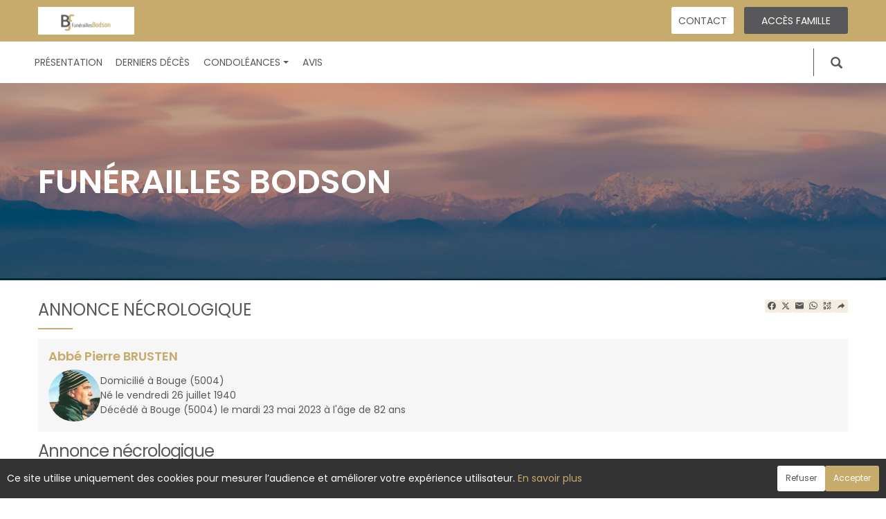

--- FILE ---
content_type: text/html; charset=utf-8
request_url: https://www.pf-bodson.net/P1230.aspx?IdPer=774304&IdAN=Auto
body_size: 32775
content:




<!DOCTYPE html><html><head><title>www.pf-bodson.net
</title><script async src="https://www.googletagmanager.com/gtag/js?id=G-5LCKXS3M3M"></script><script>window.dataLayer = window.dataLayer || []; function gtag(){dataLayer.push(arguments);} gtag('consent', 'default', {'ad_storage': 'denied', 'analytics_storage': 'denied'}); gtag('js', new Date()); gtag('config', 'G-5LCKXS3M3M');</script><meta http-equiv="Content-Language" content="fr-be" /><meta http-equiv="Content-Type" content="text/html; CHARSET=UTF-8" /><meta id="ctl00_oME_oDescription" name="description" content="Décès de Abbé Pierre BRUSTEN (23-05-23). Annonce nécrologique (401083)." lang="fr-be" /><meta id="ctl00_oME_oKeywords" name="keywords" content="Abbé Pierre BRUSTEN, Annonce nécrologique" lang="fr-be" /><meta content="noarchive" name="robots" /><meta content="https://www.pf-bodson.net/donnees/deces/000/000/774/304/photo.jpg" Property="og:image" /><meta property="og:description" content="Abbé Pierre BRUSTEN. Annonce nécrologique. Rendez hommage à ceux que vous avez aimés et respectés." /><meta property="og:title" content="Décès de Abbé Pierre BRUSTEN (23-05-23), Annonce nécrologique" /><meta property="og:url" content="https://www.pf-bodson.net/P1230.aspx?IdPer=774304&amp;IdAN=Auto" /><meta name="format-detection" content="telephone=no" /><script src="/Commun/Scripts/jquery-3.7.1.js"></script><script src="/Commun/Scripts/jquery.fancybox.js"></script><script src="/Commun/Content/BootStrap.min.js"></script><link href="/Commun/Content/BootStrap.min.css" rel="stylesheet"/><link href="/Commun/Content/BootStrap-theme.min.css" rel="stylesheet"/><link href="/Commun/Content/jquery.fancybox.css" rel="stylesheet"/><link href="/Commun/Styles/EPF/Visiteurs/396.min.css?V=202601131839" rel="stylesheet" type="text/css" /><link rel="shortcut icon" type="image/x-icon" href="https://www.pf-bodson.net/Img/FavIcon/FavIcon.png" /><meta name="viewport" content="width=device-width, initial-scale=1.0, viewport-fit=cover" /><!-- HTML5 Shim and Respond.js IE8 support of HTML5 elements and media queries --><!-- WARNING: Respond.js doesn't work if you view the page via file:// --><!--[if lt IE 9]><script src="https://oss.maxcdn.com/libs/html5shiv/3.7.0/html5shiv.js"></script><script src="https://oss.maxcdn.com/libs/respond.js/1.3.0/respond.min.js"></script><![endif]--><link rel="canonical" href="https://www.pf-bodson.net/P1230.aspx?IdPer=eMoPyM4EY&amp;IdAN=edYB38L6N" /></head><body><div id="ctl00_oME_oCharge_oCharge" class="CHARGE"><span class="LOADER"></span></div><form method="post" action="./P1230.aspx?IdPer=774304&amp;IdAN=Auto" id="aspnetForm"><div class="aspNetHidden"><input type="hidden" name="__EVENTTARGET" id="__EVENTTARGET" value="" /><input type="hidden" name="__EVENTARGUMENT" id="__EVENTARGUMENT" value="" /><input type="hidden" name="__VIEWSTATE" id="__VIEWSTATE" value="CYpUu4OzY8qTPJ6A68g9LfelqOUkdjb1dsC0gMjnm/9wla4BDoyGoffs5VFJ9UrHDinkw0TNkjYZ0kO0OQNvb7nNVaLAFR2so8r5FiiI7fQRz06Zul5Ugo3lvlYvYtXC5ruQFWIJKL86rjVXD49/K2sBq5i0E3D7GAWNTwK1AlJFfdPgKeeZqWOppzDuPXiIJcZ5YCETa9srlGrQc8tRuY3nYWeWd2f+Vc2hROMBFW2mvKjMRJ6sed/S/GC8VPYPOkgVGloxF8tguTWf72qblQoorZeEb+74dLNQj+PO7Xsj/+qeDQv6DkVuHJY84Y5v7rtvbEPFWObYTpBhwYE/EP2Z08PV4pGTsWkWoQwtBy6gPatV+332Hpo0oTq5RZNY+jcgs67ukMpYegAllO5FPYVdKzdGUKGkjQtfY2kbyqsLUY48aaU58o/p5p4fEfE0/oE+3lykSxur+prubCBC0w6v1hsTnVSgyqxDRk0VZweJlALV7Gh2VTHPEXug2G/Qafqrt1V7Z+1KrM2gA8WyzdlGwdkzYrEsH09r624EIgJ1anJfhMz5mNHaGtoliSmw9Qf1bzO0rQNBcZwepIOJL6yiQQ+l0Hl7qxLDWGf4LmRJwom1XYWLg1nCaqkxdmRatfNMdz01HL7eXoTwUx8AHIJePJ+3sN336wbUc5zy04PS/g/pEjiD9XctOmotxyA+eDf3EuwWIQ1AmF37bEQBLQ1YKHm6ziGMpgmDixlhCY3Ry8nbYStIibaxiz2te3aEjQbYPYPeQnT1dWu3i0u6jG7sr+C1f80mL/kiIf0+lf/7/F/XTjeqyUs7iln/P6BJsApie+CD8YIsgBD5xyBGyVBaZEOhNOTfszsueRu0AMqgbt4S7YXHrEfTwb39is9RI6798Jrd49qlksAGPeoIYI2CgLVviXkFJZCL6Ps7+RE0P63ilFuJO4WjiwuVP/uoBf2hqW98q4ZbVvdb/4Gr5x6sctIx8k1V3yyWLHvUhzjLcLmeKXJ0gfWaIlhAnzJ84V0MQ9duuauUvSOrKEaMwUVDN6d7RO7gLwp40qCrH/L9aI/F/9dbbvy3bep8xo+IKwaDQ+StNLWQTkJm0pj1x3lpCxpSUSlkDrqzbRw+FeDSWkUxWRtkn9OJEpt46XScxaDNtKxyMaCN/PvGIu9uyGiWe+XlEXerbm05ZCFn4lIBS+5TE2Pp6ZQ52bAGS3dZlWqv9GX9rKd9j9+K+wvY4iAvMJ5tB9LdW9ZtmVt5SR8GuBZm7MdcI3phuAOtfyVlclg1Hc6u9YyR6vS/HWbll4ANwkIOq9J3RDw9W8ZFMnpX7u4/5o0U3MHkZteKNIsgdn6SyxU0jNxc4hvoq/YEL1ZoWMYtiEBkH3S46Jb7nyPLlhdNcMO6AKeKxA+x8vMd/SfOmZxMh+XfYxw3lW6LlRZ9jRSJNBUizYZZR9i2UZYTv9UD6WN28ufs4bXlMj+oNGpsHhecaA0VkImnH0jWIWky09LgSyq+wFFSObKKyJ4GkOVfFF5vCmdUMaSljUg1TmBONZ/r9qHA8bSyjZbPxnEK4Ry+w4qQcME//dzDloRIPgZ6QxtNyS7K+RKg69pO" /></div><script type="text/javascript">//<![CDATA[
var theForm = document.forms['aspnetForm'];
if (!theForm) {
    theForm = document.aspnetForm;
}
function __doPostBack(eventTarget, eventArgument) {
    if (!theForm.onsubmit || (theForm.onsubmit() != false)) {
        theForm.__EVENTTARGET.value = eventTarget;
        theForm.__EVENTARGUMENT.value = eventArgument;
        theForm.submit();
    }
}
//]]></script><script src="/Commun/Scripts/Chargement.min.js?V=202601131839" type="text/javascript"></script><script src="/Commun/Scripts/CompteurVisiteBloc.min.js?V=202601131839" type="text/javascript"></script><script src="/Commun/Scripts/PartagePage.min.js?V=202601131839" type="text/javascript"></script><script src="/Commun/Content/jqwidgets/jqxcore.js"></script><link href="/Commun/Content/jqwidgets/styles/jqx.base.css" rel="stylesheet"/><script src="/commun/Content/jqwidgets/jqxcombobox.js"></script><script src="/commun/Content/jqwidgets/jqxbuttons.js"></script><script src="/commun/Content/jqwidgets/jqxlistbox.js"></script><script src="/commun/Content/jqwidgets/jqxscrollbar.js"></script><script src="/commun/Content/jqwidgets/jqxdata.js"></script><link href="/Commun/Content/jqwidgets/styles/jqx.classic.css" rel="stylesheet"/><link href="/Commun/Content/jqwidgets/styles/jqx.bootstrap.css" rel="stylesheet"/><script src="/Commun/Scripts/Polyfill.min.js?V=202601131839" type="text/javascript"></script><script src="/Commun/Scripts/RechercheDynamiqueV3.min.js?V=202601131839" type="text/javascript"></script><script src="/Scripts/RechercheDynamiqueVisiteur.min.js?V=202601131839" type="text/javascript"></script><script src="/Commun/Scripts/BoutonUnClic.min.js?V=202601131839" type="text/javascript"></script><script type="text/javascript">//<![CDATA[
var ctl00_oME_oCharge_chargement = new Chargement(ctl00_oME_oCharge_oCharge);//]]></script><script src="/Commun/scripts/jquery.zoom.js" type="text/javascript"></script><script type="text/javascript">//<![CDATA[
function ZoomSwitch(btnId, LienId, LogoSwicthId, ImageUrl) {
                                                                if ($('#' + LogoSwicthId).hasClass('mdi-magnify-plus-outline') === true) {
                                                                    $('#ctl00_oME_oH_oH_oZoomSwitch_oHExplication').attr('data-original-title','Cliquer sur ce bouton afin de visualiser l\'annonce nécrologique en mode plein écran en cliquant sur celle-ci.');
                                                                    document.getElementById(LogoSwicthId).className = 'mdi mdi-fit-to-screen-outline';
                                                                    $('#' + LienId).removeClass('IMG-FANCYBOXFULLSIZE');
                                                                    $('#' + LienId).addClass('DynamicZoom');
                                                                    $('#' + LienId).removeAttr('href');
                                                                    $('#' + LienId + '.DynamicZoom').css('cursor','zoom-in');
                                                                    $('#' + LienId + '.DynamicZoom').zoom({
                                                                        on: 'click',
                                                                        url: ImageUrl ,
                                                                        onZoomIn: function(){$(this).css('cursor','zoom-out');},
                                                                        onZoomOut: function(){$(this).css('cursor','zoom-in');}
                                                                    });
                                                                }
                                                                else {
                                                                    if ($('#' + LogoSwicthId).hasClass('mdi-fit-to-screen-outline') === true) {
                                                                        $('#ctl00_oME_oH_oH_oZoomSwitch_oHExplication').attr('data-original-title','Cliquer sur ce bouton afin de visualiser l\'annonce nécrologique en mode zoom en cliquant sur celle-ci.');
                                                                        document.getElementById(LogoSwicthId).className = 'mdi mdi-magnify-plus-outline';
                                                                        $('#' + LienId + '.DynamicZoom').trigger('zoom.destroy');
                                                                        $('#' + LienId).removeClass('DynamicZoom');
                                                                        $('#' + LienId).addClass('IMG-FANCYBOXFULLSIZE');
                                                                        $('#' + LienId).attr('href', ImageUrl);
                                                                        $('#' + LienId).css('cursor','pointer');
                                                                    }
                                                                }
                                                                $('#ctl00_oME_oH_oH_oZoomSwitch_oHExplication').tooltip('show');
                                                            }//]]></script><div class="BARRE-HAUT"><div class="container BARRE-VISITEUR"><div class="navbar-header"><button type="button" class="navbar-toggle" data-toggle="collapse" data-target=".MENU-VISITEUR"><span class="glyphicon glyphicon-menu-hamburger" aria-hidden="true"></span></button><button type="button" class="navbar-toggle" data-toggle="collapse" data-target=".HAUT-VISITEUR"><span class="glyphicon glyphicon-search" aria-hidden="true"></span></button><a class="MINI-LOGO-VISITEURS" href="/"><img src="/Img/EPF/396/logo.jpg" alt="Logo" /></a></div><div class="NOM-HOTE">Funérailles Bodson
	</div><a class="LOGO-VISITEURS" href="/"><img src="/Img/EPF/396/logo.jpg" alt="Logo" /></a><div class="PARTAGE-PAGE"><a id="ctl00_oME_ctl08_oLienFacebook" title="Facebook" rel="nofollow noopener" href="https://www.facebook.com/sharer/sharer.php?u=https%3a%2f%2fwww.pf-bodson.net%2fP1230.aspx%3fIdPer%3d774304%26IdAN%3dAuto%26LgTrv%3d1" target="_blank"><i class="mdi mdi-facebook"></i></a><a id="ctl00_oME_ctl08_oLienTwitter" title="X" class="X" rel="nofollow noopener" href="https://twitter.com/share?text=Abb%c3%a9+Pierre+BRUSTEN.+Annonce+n%c3%a9crologique.+Rendez+hommage+%c3%a0+ceux+que+vous+avez+aim%c3%a9s+et+respect%c3%a9s.&amp;url=https%3a%2f%2fwww.pf-bodson.net%2fP1230.aspx%3fIdPer%3d774304%26IdAN%3dAuto%26LgTrv%3d1" target="_blank"><svg xmlns="http://www.w3.org/2000/svg" width="12" height="12" viewBox="0 0 512 512"><path fill="currentColor" d="M389.2 48h70.6L305.6 224.2L487 464H345L233.7 318.6L106.5 464H35.8l164.9-188.5L26.8 48h145.6l100.5 132.9zm-24.8 373.8h39.1L151.1 88h-42z"/></svg></a><a id="ctl00_oME_ctl08_oLienEmail" title="Email" rel="nofollow" href="mailto:?subject=Décès de Abbé Pierre BRUSTEN (23-05-23), Annonce nécrologique&amp;body=Abbé Pierre BRUSTEN. Annonce nécrologique. Rendez hommage à ceux que vous avez aimés et respectés.%0a%0ahttps%3a%2f%2fwww.pf-bodson.net%2fP1230.aspx%3fIdPer%3d774304%26IdAN%3dAuto%26LgTrv%3d1"><i class="mdi mdi-email"></i></a><a id="ctl00_oME_ctl08_oLienWhatsapp" title="WhatsApp" rel="nofollow noopener" href="https://api.whatsapp.com/send?text=https%3a%2f%2fwww.pf-bodson.net%2fP1230.aspx%3fIdPer%3d774304%26IdAN%3dAuto%26LgTrv%3d1" target="_blank"><i class="mdi mdi-whatsapp"></i></a><a id="ctl00_oME_ctl08_oLienQRCode" title="QR Code" class="QRCODE-FANCYBOX fancybox.image" rel="nofollow" href="/Pages/ImageQRCode.aspx?data=https%3a%2f%2fwww.pf-bodson.net%2fP1230.aspx%3fIdPer%3d774304%26IdAN%3dAuto%26LgTrv%3d1%26AvecBord%3dfalse"><i class="mdi mdi-qrcode"></i></a><div id="oBPartageFacebook" tabindex="-1" class="modal fade" aria-hidden="true" role="dialog"><div class="modal-dialog" role="document"><div class="modal-content"><div class="modal-header"><button type="button" class="close" data-dismiss="modal" aria-label="Close"><span aria-hidden="true">&times;</span></button><h4 class="modal-title">Partager sur facebook</h4></div><div class="modal-body"><p>Si vous avez créé plusieurs annonces dans ce dossier défunt, l’annonce partagée sera la dernière que vous avez créée et activée.</p><div class="PARTAGE-MODAL-BTNS"><a id="ctl00_oME_ctl08_oLienPartageFacebookAnnonceModal" target="_blank"></a><a id="ctl00_oME_ctl08_oLienPartageFacebookModal" target="_blank"></a></div></div></div></div></div><a id="ctl00_oME_ctl09_oLienPartage" title="Partager via" data-toggle="modal" href="#" rel="nofollow"><span id="ctl00_oME_ctl09_oLSpanShare" class="mdi mdi-share"></span></a></div><div class="navbar-collapse HAUT-VISITEUR collapse"><div class="RECHERCHE-VISITEUR"><div class="row"><div class="col-xs-12 col-sm-4"><span>Nom de famille</span>&nbsp;<span id="ctl00_oME_oLInfoRN" class="INFO-PRODUIT" data-placement="bottom" data-toggle="popover" data-trigger="focus" data-content="Saisissez les premiers caractères du nom de famille (au minimum 3) de la personne recherchée, une liste de noms correspondants vous sera présentée. Vous pouvez alors sélectionner dans cette liste celui que vous désirez." onmouseover="$(&#39;#ctl00_oME_oLInfoRN&#39;).popover(&#39;show&#39;);" onmouseout="$(&#39;#ctl00_oME_oLInfoRN&#39;).popover(&#39;hide&#39;);"><span class="glyphicon glyphicon-info-sign PETIT"></span></span><input name="ctl00$oME$oRechNom" type="text" id="ctl00_oME_oRechNom" class="enaos-textbox" autocomplete="off" /><input type="hidden" name="ctl00$oME$oValN" id="ctl00_oME_oValN" /></div><div class="col-xs-12 col-sm-4"><span>Code postal ou localité</span>&nbsp;<span id="ctl00_oME_oLInfoRL" class="INFO-PRODUIT" data-placement="bottom" data-toggle="popover" data-trigger="focus" data-content="Saisissez les premiers caractères du code postal ou du nom (au minimum 3) de la localité recherchée, une liste des localités correspondantes vous sera présentée. Vous pouvez alors sélectionner dans cette liste celle que vous désirez." onmouseover="$(&#39;#ctl00_oME_oLInfoRL&#39;).popover(&#39;show&#39;);" onmouseout="$(&#39;#ctl00_oME_oLInfoRL&#39;).popover(&#39;hide&#39;);"><span class="glyphicon glyphicon-info-sign PETIT"></span></span><input name="ctl00$oME$oRechLocalite" type="text" id="ctl00_oME_oRechLocalite" class="enaos-textbox" autocomplete="off" /><input type="hidden" name="ctl00$oME$oValL" id="ctl00_oME_oValL" /></div><div class="col-xs-12 col-sm-5 RDV-RAD"><a href="/P1210.aspx?Mode=RA">Recherche avancée d'un défunt</a><input type="submit" name="ctl00$oME$oBtnR" value="" id="ctl00_oME_oBtnR" tabindex="-1" data-button="" data-buttonclick="OKRecherche();" /></div></div></div></div><div class="aspNetDisabled navbar-collapse collapse MENU-VISITEUR"><ul class="nav navbar-nav"><li class="dropdown"><a data-submenu="" rel="noopener" href="https://www.funerailles-bodson.be" data-effet="Présentation" target="_blank">Présentation</a></li><li><a href="/P1200.aspx" id="ctl00_oME_oLienOptInfosDeces" data-effet="Derniers décès">Derniers d&#233;c&#232;s</a></li><li class="dropdown"><a id="ctl00_oME_oLienCondoleances" class="dropdown-toggle" data-toggle="dropdown" href="#" data-effet="Condoléances">Condoléances<b class="caret"></b></a><ul class="dropdown-menu"><li><a href="/P1202.aspx" id="ctl00_oME_oLienOptMessagesCondoleances" data-effet="Les condoléances">Les condol&#233;ances</a></li><li><a href="/P1202.aspx?Type=3" id="ctl00_oME_oLienOptTemoignages" data-effet="Les témoignages">Les t&#233;moignages</a></li><li><a href="/P1202.aspx?Type=4" id="ctl00_oME_oLienOptHommages" data-effet="Les hommages">Les hommages</a></li><li><a href="/P1202.aspx?Type=1" id="ctl00_oME_oLienOptCartesVisite" data-effet="Les cartes de visite">Les cartes de visite</a></li></ul></li><li><a href="/P1368.aspx" data-effet="Avis">Avis</a></li><li class="LIEN-CONTACT"><a href="/P1130.aspx?IdEPF=eGDo0RkNw" data-effet="Contact">Contact</a></li><li class="FAMILLE"><a href="https://famille.pf-bodson.net" rel="noindex nofollow noopener" target="_blank" data-effet="Accès famille">Accès famille</a></li></ul></div><div class="BARRE-TITRE"><h1>Annonce nécrologique</h1></div></div></div><div class="container CONTENU"><div id="oModalPartage" tabindex="-1" class="modal fade" role="dialog" aria-labelledby="ModalShare" aria-hidden="true"><div class="modal-dialog" role="document"><div class="modal-content"><div class="modal-header"><button type="button" class="close" data-dismiss="modal" aria-label="Close"><span aria-hidden="true">&times;</span></button><h4 class="modal-title">Partager via</h4></div><div class="modal-body"><div class="PARTAGE-BLOC"><div class="PARTAGE-ITEM"><a id="ctl00_oME_ctl10_oLienFacebook" title="Facebook" class="PARTAGE-ICONE" href="#" rel="nofollow noopener" target="_blank"><i class="mdi mdi-facebook PARTAGE-FACEBOOK"></i></a><label for="ctl00_oME_ctl10_oLienFacebook">Facebook</label></div><div class="PARTAGE-ITEM"><a id="ctl00_oME_ctl10_oLienTwitter" title="X" class="PARTAGE-ICONE" href="#" rel="nofollow noopener" target="_blank"><svg xmlns="http://www.w3.org/2000/svg" style="margin-bottom: -7px;" width="60" height="60" viewBox="0 0 512 512"><path fill="black" d="M389.2 48h70.6L305.6 224.2L487 464H345L233.7 318.6L106.5 464H35.8l164.9-188.5L26.8 48h145.6l100.5 132.9zm-24.8 373.8h39.1L151.1 88h-42z"/></svg></a><label for="ctl00_oME_ctl10_oLienTwitter">X</label></div><div class="PARTAGE-ITEM"><a id="ctl00_oME_ctl10_oLienWhatsApp" title="WhatsApp" class="PARTAGE-ICONE" href="#" data-action="share/whatsapp/share" rel="nofollow noopener" target="_blank"><i class="mdi mdi-whatsapp PARTAGE-WHATSAPP"></i></a><label for="ctl00_oME_ctl10_oLienWhatsApp">WhatsApp</label></div><div class="PARTAGE-ITEM"><a id="ctl00_oME_ctl10_oLienEmail" title="Email" class="PARTAGE-ICONE" href="#" rel="nofollow"><i class="mdi mdi-email"></i></a><label for="ctl00_oME_ctl10_oLienEmail">Email</label></div><div class="PARTAGE-ITEM"><a id="ctl00_oME_ctl10_oLienGmail" title="Gmail" class="PARTAGE-ICONE" href="#" rel="nofollow noopener" target="_blank"><i class="mdi mdi-gmail PARTAGE-GMAIL"></i></a><label for="ctl00_oME_ctl10_oLienGmail">Gmail</label></div><div class="PARTAGE-ITEM"><a id="ctl00_oME_ctl10_oLienLinkedIn" title="LinkedIn" class="PARTAGE-ICONE" href="#" rel="nofollow noopener" target="_blank"><i class="mdi mdi-linkedin PARTAGE-LINKEDIN"></i></a><label for="ctl00_oME_ctl10_oLienLinkedIn">LinkedIn</label></div><div class="PARTAGE-ITEM"><a id="ctl00_oME_ctl10_oLienImpression" title="Imprimer" class="PARTAGE-ICONE" href="#" rel="nofollow"><i class="mdi mdi-printer"></i></a><label for="ctl00_oME_ctl10_oLienImpression" id="ctl00_oME_ctl10_oLImpression">Imprimer</label></div><div class="PARTAGE-ITEM"><a id="ctl00_oME_ctl10_oLienQRCode" title="QR Code" class="PARTAGE-ICONE QRCODE-FANCYBOX fancybox.image" href="#" rel="nofollow"><i class="mdi mdi-qrcode"></i></a><label for="ctl00_oME_ctl10_oLienQRCode" id="ctl00_oME_ctl10_oLQRCode">QR Code</label></div></div></div></div></div></div><h1 class="TITRE-NOM-DEFUNT">Abb&#233; Pierre BRUSTEN</h1><div class="BLOC-P ENCADRE BPIP"><table style="width: 100%;"><tr><td class="PHOTO-PID"><a id="ctl00_oME_oH_oH_oP_oPV2_oPP_oP" class="IMG-FANCYBOX" href="/Donnees/Deces/000/000/774/304/Photo.jpg"><img src="/Donnees/Deces/000/000/774/304/Thumb2-Photo.jpg" alt="Photo 774304" /></a></td><td class="INFOS-PERSONNE IP"><div id="ctl00_oME_oH_oH_oP_oPV2_oBL" class="INFO-P">Domicilié à Bouge&nbsp;<span class="CP">(5004)</span><br />Né le vendredi 26 juillet 1940<br />Décédé à Bouge&nbsp;<span class="CP">(5004)</span> le mardi 23 mai 2023 à l'âge de 82 ans<br /></div><div class="LEURRE-EPF"></div></td></tr></table></div><h2 id="ctl00_oME_oH_oH_oTitre">Annonce n&#233;crologique</h2><div class="ZOOMSWITCH"><a onclick="ZoomSwitch(&#39;ctl00_oME_oH_oH_oZoomSwitch_oBtnSwitch&#39;, &#39;ctl00_oME_oH_oH_oAnnonce_oImg_oP&#39;,&#39;ctl00_oME_oH_oH_oZoomSwitch_oLogoZoomSwitch&#39;,&#39;/Donnees/Annonces/000/000/401/083/Image.png?V=124344&#39;); return false;" id="ctl00_oME_oH_oH_oZoomSwitch_oBtnSwitch" href="javascript:__doPostBack(&#39;ctl00$oME$oH$oH$oZoomSwitch$oBtnSwitch&#39;,&#39;&#39;)"><span id="ctl00_oME_oH_oH_oZoomSwitch_oHExplication" data-toggle="tooltip" data-placement="right"><span id="ctl00_oME_oH_oH_oZoomSwitch_oLogoZoomSwitch"></span></span></a></div><a id="ctl00_oME_oH_oH_oAnnonce_oImg_oP" class="DynamicZoom" href="/Donnees/Annonces/000/000/401/083/Image.png?V=124344" style="max-width:100%;display:inline-block;"><img class="ANNONCE" src="/Donnees/Annonces/000/000/401/083/Image.png?V=124344" /></a><p></p><script type="text/javascript">$('p.FUNERARIUM a').each(function () { var a = new RegExp('/' + window.location.host + '/'); if (!a.test(this.href)) { $(this).attr("target", "_blank"); } });
</script><script>function resizeIframe(iframe) {

        setTimeout(function () {
        if (iframe && iframe.contentWindow && iframe.contentWindow.document.body) {
            iframe.style.height = iframe.contentDocument.body.scrollHeight + 50 + 'px';
            iframe.style.width = '100%';
        }
        }, 500);
    }
</script><ul id="ctl00_oME_oH_oH_oAEC_oBO" class="LIENS"><li id="ctl00_oME_oH_oH_oAEC_oOptF" class="LA-F"><a href="/P1240.aspx?IdPer=eMoPyM4EY&IdEsp=eMYb060gn&Info=Fleurs" id="ctl00_oME_oH_oH_oAEC_oLienF">J&#39;envoie des fleurs</a></li><li id="ctl00_oME_oH_oH_oAEC_oOptDMC" class="LA-DMC"><a href="/P1240.aspx?IdPer=eMoPyM4EY&IdEsp=eMYb060gn&Info=DepotMC" id="ctl00_oME_oH_oH_oAEC_oLienDMC">Je pr&#233;sente mes condol&#233;ances</a></li><li id="ctl00_oME_oH_oH_oAEC_oOptDT" class="LA-DT"><a href="/P1240.aspx?IdPer=eMoPyM4EY&IdEsp=eMYb060gn&Info=DepotT" id="ctl00_oME_oH_oH_oAEC_oLienDT">Je transmets un t&#233;moignage</a></li><li id="ctl00_oME_oH_oH_oAEC_oOptDH" class="LA-DH"><a href="/P1240.aspx?IdPer=eMoPyM4EY&IdEsp=eMYb060gn&Info=DepotH" id="ctl00_oME_oH_oH_oAEC_oLienDH">Je r&#233;dige un hommage</a></li><li id="ctl00_oME_oH_oH_oAEC_oOptCV" class="LA-CV"><a href="/P1240.aspx?IdPer=eMoPyM4EY&IdEsp=eMYb060gn&Info=DepotCV" id="ctl00_oME_oH_oH_oAEC_oLienDCV">Je d&#233;pose une carte de visite</a></li><li id="ctl00_oME_oH_oH_oAEC_oOptA" class="LA-A"><a href="/P1240.aspx?IdPer=eMoPyM4EY&IdEsp=eMYb060gn&Info=Articles" id="ctl00_oME_oH_oH_oAEC_oLienA">J’envoie un article fun&#233;raire</a></li></ul><ul class="LIENS"><li><a href="/P1220.aspx?IdPer=eMoPyM4EY" id="ctl00_oME_oH_oH_oLE" class="LA-BACK">Voir les autres espaces de cette personne</a></li></ul></div><div id="ctl00_oME_oCookies" class="cookieinfo hide" data-cookies="true"><div>Ce site utilise uniquement des cookies pour mesurer l’audience et améliorer votre expérience utilisateur. <a href="/P1803.aspx">En savoir plus</a></div><div class="cookieinfo__btn"><input type="submit" name="ctl00$oME$oBtnRefuser" value="Refuser" onclick="GestionCookies(event, false);" id="ctl00_oME_oBtnRefuser" class="btn btn-default btn-sm light" /><input type="submit" name="ctl00$oME$oBtnAccepter" value="Accepter" onclick="GestionCookies(event, true);" id="ctl00_oME_oBtnAccepter" class="btn btn-default btn-sm" /></div></div><input name="ctl00$oME$oTexte" type="text" id="ctl00_oME_oTexte" class="CACHE" /><div class="container PIED-VISITEUR"><p class="COPYRIGHT">© Onvest IT - 2002-2026 - <a href="/P1801.aspx">Confidentialité</a> - <a href="/P1803.aspx">Cookies</a> - <a href="/P1802.aspx">Mentions légales</a></p></div><div class="aspNetHidden"><input type="hidden" name="__VIEWSTATEGENERATOR" id="__VIEWSTATEGENERATOR" value="E053B6E9" /><input type="hidden" name="__EVENTVALIDATION" id="__EVENTVALIDATION" value="xiFVhHgyaU6fEGp9vovy42hwXEvxF864zo9cPtxuLZv6nQ//4hjriDIQ/UNnp0qRnUk/gPFk/04DoVvZsu+WBPSZ55lpakJnMBaVSRvUZMszs4HUdwPrJaBu6M1em66lq1kxG/5I8/LtEHryEzQCiupBpgKSFLg+gVo+AZCk1e6DXNaJHfJNRTZcwZcrHPeOLah52zJUVSS4dPNLZjy8olZDhEFnIGoYySwmJHQ5z82d87hvxlT6BG4/k2q/YNi3JFY4G9i5EQdCht9ogN6uL0DPq7RnpTYlVrg7LPGHrOc=" /></div><script type="text/javascript">//<![CDATA[
$(document).ready(function () { ctl00_oME_oCharge_chargement.hide(); });new ComptageBlocDynamique('ctl00_oME_ctl08_oLienFacebook',774304,0,0,0,0,'PartageFacebook');new ComptageBlocDynamique('ctl00_oME_ctl08_oLienTwitter',774304,0,0,0,0,'PartageTwitter');new ComptageBlocDynamique('ctl00_oME_ctl08_oLienEmail',774304,0,0,0,0,'PartageEmail');new ComptageBlocDynamique('ctl00_oME_ctl08_oLienWhatsapp',774304,0,0,0,0,'PartageWhatsApp');new ComptageBlocDynamique('ctl00_oME_ctl08_oLienQRCode',774304,0,0,0,0,'PartageQRCode'); var oModalPartagePage = new ModalPartagePage({"htmlElementModalClientId":"oModalPartage","htmlFacebookClientId":"ctl00_oME_ctl10_oLienFacebook","htmlLinkedInClientId":"ctl00_oME_ctl10_oLienLinkedIn","htmlTwitterClientId":"ctl00_oME_ctl10_oLienTwitter","htmlWhatsAppClientId":"ctl00_oME_ctl10_oLienWhatsApp","htmlGmailClientId":"ctl00_oME_ctl10_oLienGmail","htmlPrintClientId":"ctl00_oME_ctl10_oLienImpression","htmlEmailAppClientId":"ctl00_oME_ctl10_oLienEmail","htmlQRCodeClientId":"ctl00_oME_ctl10_oLienQRCode"});new ComptageBlocDynamique('ctl00_oME_ctl10_oLienFacebook',774304,0,0,0,0,'PartageFacebook');new ComptageBlocDynamique('ctl00_oME_ctl10_oLienTwitter',774304,0,0,0,0,'PartageTwitter');new ComptageBlocDynamique('ctl00_oME_ctl10_oLienWhatsApp',774304,0,0,0,0,'PartageWhatsApp');new ComptageBlocDynamique('ctl00_oME_ctl10_oLienEmail',774304,0,0,0,0,'PartageEmail');new ComptageBlocDynamique('ctl00_oME_ctl10_oLienGmail',774304,0,0,0,0,'PartageGmail');new ComptageBlocDynamique('ctl00_oME_ctl10_oLienLinkedIn',774304,0,0,0,0,'PartageLinkedin');new ComptageBlocDynamique('ctl00_oME_ctl10_oLienImpression',774304,0,0,0,0,'PartageImpression');new ComptageBlocDynamique('ctl00_oME_ctl10_oLienQRCode',774304,0,0,0,0,'PartageQRCode');new RechercheDynamiqueVisiteur('ctl00_oME_oRechNom','ctl00_oME_oRechLocalite','ctl00_oME_oRechAccesDirect','ctl00_oME_oValN','ctl00_oME_oValL','ctl00_oME_oValAD',23,'','ctl00$oME$oBtnR','Aucun résultat.');var oAddDisableButton = null; $(function () {oAddDisableButton = new AddDisableButtonClick();});$(function () {CheckIframeCookies();
                                                                                    setTimeout(() => { document.getElementById('ctl00_oME_oCookies').classList.remove('hide'); }, 1000);
                                                                                }); var ctl00_oME_ctl09_PartagePage = new PartagePage({"titre":"Décès de Abbé Pierre BRUSTEN (23-05-23), Annonce nécrologique","titreEncode":"D%c3%a9c%c3%a8s+de+Abb%c3%a9+Pierre+BRUSTEN+(23-05-23)%2c+Annonce+n%c3%a9crologique","description":"Abbé Pierre BRUSTEN. Annonce nécrologique. Rendez hommage à ceux que vous avez aimés et respectés.","descriptionEncode":"Abb%c3%a9+Pierre+BRUSTEN.+Annonce+n%c3%a9crologique.+Rendez+hommage+%c3%a0+ceux+que+vous+avez+aim%c3%a9s+et+respect%c3%a9s.","imagePath":"https%3a%2f%2fwww.pf-bodson.net%2fimg%2fepf%2f396%2flogo.jpg","url":"https://www.pf-bodson.net/P1230.aspx?IdPer=774304&IdAN=Auto&LgTrv=1","urlEncode":"https%3a%2f%2fwww.pf-bodson.net%2fP1230.aspx%3fIdPer%3d774304%26IdAN%3dAuto%26LgTrv%3d1","htmlElementPartageClientId":"ctl00_oME_ctl09_oLienPartage"}, oModalPartagePage);$(document).ready(function(){$('.IMG-FANCYBOX').fancybox({beforeShow:function(){$.fancybox.wrap.bind('contextmenu',function(e){return false;});},closeBtn:false,closeClick:true,helpers:{overlay:{css:{'background':'rgba(238,238,238,0.60)'},locked:false}}});});$(document).ready(function(){$('.IMG-FANCYBOXFULLSIZE').fancybox({beforeShow:function(){$.fancybox.wrap.bind('contextmenu',function(e){return false;});},fitToView: false, closeBtn:false,closeClick:true,helpers:{overlay:{css:{'background':'rgba(238,238,238,0.60)'},locked:false}}});});document.getElementById('ctl00_oME_oH_oH_oZoomSwitch_oLogoZoomSwitch').className = 'mdi mdi-fit-to-screen-outline';
                                                            $('#ctl00_oME_oH_oH_oAnnonce_oImg_oP.DynamicZoom').css('cursor','zoom-in');
                                                                                    $('#ctl00_oME_oH_oH_oAnnonce_oImg_oP.DynamicZoom').zoom({
                                                                                                                        on: 'click',
                                                                                                                        url: '/Donnees/Annonces/000/000/401/083/Image.png?V=124344',
                                                                                                                        onZoomIn: function(){$(this).css('cursor','zoom-out');},
                                                                                                                        onZoomOut: function(){$(this).css('cursor','zoom-in');}
                                                                                    });
                                                                                    $('#ctl00_oME_oH_oH_oAnnonce_oImg_oP').removeAttr('href');
                                                                                    $('#ctl00_oME_oH_oH_oZoomSwitch_oHExplication').attr('title','Cliquer sur ce bouton afin de visualiser l\'annonce nécrologique en mode plein écran en cliquant sur celle-ci.');//]]></script></form><!-- /container --><!-- Placed at the end of the document so the pages load faster --><script type="text/javascript">$('img').bind("contextmenu", function () {
            // On indique au navigateur de ne pas réagir en cas de clic droit.
            return false;            
        });

        $(document).ready(function () {
            $(window).resize(function () { AdaptePaddingContenu(); });
 
            //$('.MENU-VISITEUR').collapse('hide');
            //$('.RECHERCHE-VISITEUR').collapse('hide');
            //$('.PREFERENCES').collapse('hide');
            //alert(document.body.clientWidth);
            AdaptePaddingContenu();

            $('.QRCODE-FANCYBOX').fancybox({});
            //locked:false, 

            $(function () {
                $('[data-toggle="popover"]').popover()
            })
        });

        function AdaptePaddingContenu() {
            $('.CONTENU').css('padding-top', ($('.navbar-fixed-top').outerHeight() + 5) + 'px');
        }

        function OKRecherche() {
            with (document)
            if (getElementById('ctl00_oME_oValAD'))
                return (getElementById('ctl00_oME_oValN').value != '') || ((getElementById('ctl00_oME_oValL').value != '') && (getElementById('ctl00_oME_oValL').value != '0')) || (getElementById('ctl00_oME_oValAD').value != '');
                else
                    return (getElementById('ctl00_oME_oValN').value != '') || ((getElementById('ctl00_oME_oValL').value != '') && (getElementById('ctl00_oME_oValL').value != '0'));
        }

        $(function () {
            $('.BARRE-VISITEUR .navbar-collapse').on('show.bs.collapse', function (e) {
                $('.BARRE-VISITEUR .navbar-collapse').not(this).collapse('hide');
            });
        });

        function GestionCookies(e, lAccepter) {
            e.preventDefault();

            var date = new Date();
            date.setTime(date.getTime() + (365 * 24 * 60 * 60 * 1000)); // 1 an

            document.cookie = "cookiesAccepted=" + lAccepter + "; expires=" + date.toUTCString() + "; path=/";

            if (lAccepter) {
                if (typeof gtag === 'function') {
                    gtag('consent', 'update', {
                        'ad_storage': 'denied',
                        'analytics_storage': 'granted'
                    });
                }
            }

            CloseCookies();
        }

        function CheckIframeCookies() {
            if (window.top !== window.self) {
                CloseCookies();
            }
        }

        function CloseCookies() {
            let CookiesBar = document.querySelector('[data-cookies="true"]');

            if (CookiesBar !== null) {
                CookiesBar.style.display = "none";
            }
        }</script></body></html>

--- FILE ---
content_type: text/css
request_url: https://www.pf-bodson.net/Commun/Styles/EPF/Visiteurs/396.min.css?V=202601131839
body_size: 164091
content:
@import url("https://cdn.jsdelivr.net/npm/@mdi/font@7.1.96/css/materialdesignicons.min.css");@font-face{font-family:'Titillium Web';font-style:normal;font-weight:200;font-display:swap;src:url(https://fonts.gstatic.com/s/titilliumweb/v19/NaPDcZTIAOhVxoMyOr9n_E7ffAzHKIw.ttf) format('truetype');}@font-face{font-family:"NeuzeitGrotesk";src:url("/Commun/fonts/NeuzeitGrotesk/NeuzeitGro-Lig.ttf") format("truetype"),url("/Commun/fonts/NeuzeitGrotesk/NeuzeitGro-lig.eot?") format("embedded-opentype"),url("/Commun/fonts/NeuzeitGrotesk/NeuzeitGro-lig.woff") format("woff"),url("/Commun/fonts/NeuzeitGrotesk/NeuzeitGro-lig.woff2") format("woff2");font-weight:300;}@font-face{font-family:"NeuzeitGrotesk";src:url("/Commun/fonts/NeuzeitGrotesk/NeuzeitGro-Reg.ttf") format("truetype"),url("/Commun/fonts/NeuzeitGrotesk/NeuzeitGro-Reg.eot?") format("embedded-opentype"),url("/Commun/fonts/NeuzeitGrotesk/NeuzeitGro-Reg.woff") format("woff"),url("/Commun/fonts/NeuzeitGrotesk/NeuzeitGro-Reg.woff2") format("woff2");font-weight:normal;}@font-face{font-family:"NeuzeitGrotesk";src:url("/Commun/fonts/NeuzeitGrotesk/NeuzeitGro-Bol.ttf") format("truetype"),url("/Commun/fonts/NeuzeitGrotesk/NeuzeitGro-Bol.eot?") format("embedded-opentype"),url("/Commun/fonts/NeuzeitGrotesk/NeuzeitGro-Bol.woff") format("woff"),url("/Commun/fonts/NeuzeitGrotesk/NeuzeitGro-Bol.woff2") format("woff2");font-weight:600;}@font-face{font-family:"NeuzeitGrotesk";src:url("/Commun/fonts/NeuzeitGrotesk/NeuzeitGro-Bla.ttf") format("truetype"),url("/Commun/fonts/NeuzeitGrotesk/NeuzeitGro-Bla.eot?") format("embedded-opentype"),url("/Commun/fonts/NeuzeitGrotesk/NeuzeitGro-Bla.woff") format("woff"),url("/Commun/fonts/NeuzeitGrotesk/NeuzeitGro-Bla.woff2") format("woff2");font-weight:800;}.select-wrapper select{width:100%;text-overflow:ellipsis;white-space:nowrap;overflow:hidden;}.text-decoration-none{text-decoration:none!important;}.text-decoration-none:hover,.text-decoration-none:focus,.text-decoration-none:active,.text-decoration-none:visited{text-decoration:none!important;}.cursor-pointer{cursor:pointer!important;}.cursor-default{cursor:default!important;}.max-height-80vh{max-height:80vh!important;}.overflow-auto{overflow:auto!important;}.text-align-center{text-align:center!important;}.text-align-right{text-align:right!important;}.text-align-left{text-align:left!important;}.text-align-justify{text-align:justify!important;}.white-space-nowrap{white-space:nowrap!important;}@media(max-width:1199px){.responsive-table{overflow-x:auto!important;}}.responsive-table:empty{display:none!important;}.enaos-disabled,a.aspNetDisabled{pointer-events:none;opacity:.7;}.w-auto{width:auto!important;}.w-50px{width:min(100%,50px)!important;}.w-100px{width:min(100%,100px)!important;}.w-150px{width:min(100%,150px)!important;}.w-200px{width:min(100%,200px)!important;}.w-250px{width:min(100%,250px)!important;}.w-300px{width:min(100%,300px)!important;}.w-05{width:5%!important;}.w-10{width:10%!important;}.w-15{width:15%!important;}.w-20{width:20%!important;}.w-25{width:25%!important;}.w-30{width:30%!important;}.w-35{width:35%!important;}.w-40{width:40%!important;}.w-45{width:45%!important;}.w-50{width:50%!important;}.w-55{width:55%!important;}.w-60{width:60%!important;}.w-65{width:65%!important;}.w-70{width:70%!important;}.w-75{width:75%!important;}.w-80{width:80%!important;}.w-85{width:85%!important;}.w-90{width:90%!important;}.w-95{width:95%!important;}.w-100{width:100%!important;}.block{display:block!important;}.inline-block{display:inline-block!important;}.inline-flex{display:inline-flex!important;}.flex{display:flex!important;}.hide{display:none!important;}.visibility-hidden{visibility:hidden!important;}.fw-light{font-weight:300!important;}.fw-regular{font-weight:normal!important;}b,.fw-bold{font-weight:600!important;}h1{font-size:calc(calc(calc(calc((calc(calc((1em/1.2)/1.2)*1.2)*1.2)*1.2)*1.2)*1.2)*1.2);}h2{font-size:calc(calc(calc((calc(calc((1em/1.2)/1.2)*1.2)*1.2)*1.2)*1.2)*1.2);}h3{font-size:calc(calc((calc(calc((1em/1.2)/1.2)*1.2)*1.2)*1.2)*1.2);}h4{font-size:calc((calc(calc((1em/1.2)/1.2)*1.2)*1.2)*1.2);}.text-xxl{font-size:calc(calc(calc(calc((calc(calc((1em/1.2)/1.2)*1.2)*1.2)*1.2)*1.2)*1.2)*1.2)!important;}.text-xl{font-size:calc(calc(calc((calc(calc((1em/1.2)/1.2)*1.2)*1.2)*1.2)*1.2)*1.2)!important;}.text-lg{font-size:calc(calc((calc(calc((1em/1.2)/1.2)*1.2)*1.2)*1.2)*1.2)!important;}.text-md{font-size:calc((calc(calc((1em/1.2)/1.2)*1.2)*1.2)*1.2)!important;}.text-base{font-size:1em!important;}small,.text-sm{font-size:calc(calc((1em/1.2)/1.2)*1.2)!important;}.text-xs{font-size:calc((1em/1.2)/1.2)!important;}.text-xxs{font-size:calc(((1em/1.2)/1.2)/1.2)!important;}.italic{font-style:italic!important;}.color-primary{color:#31b0d5!important;}.color-primary-light-05{color:#46b8d9!important;}.color-primary-light-10{color:#5bc0de!important;}.color-primary-light-15{color:#71c8e2!important;}.color-primary-light-20{color:#86d0e6!important;}.color-primary-dark-05{color:#28a1c4!important;}.color-primary-dark-10{color:#2490af!important;}.color-primary-dark-15{color:#1f7e9a!important;}.color-primary-dark-20{color:#1b6d85!important;}.color-base{color:#333!important;}.color-light{color:#fafafa!important;}.color-success{color:#4bb543!important;}.color-wait{color:#f1b81f!important;}.color-warning{color:#ff4646!important;}.bg-primary{background-color:#31b0d5!important;}.bg-primary-light-05{background-color:#46b8d9!important;}.bg-primary-light-10{background-color:#5bc0de!important;}.bg-primary-light-15{background-color:#71c8e2!important;}.bg-primary-light-20{background-color:#86d0e6!important;}.bg-primary-dark-05{background-color:#28a1c4!important;}.bg-primary-dark-10{background-color:#2490af!important;}.bg-primary-dark-15{background-color:#1f7e9a!important;}.bg-primary-dark-20{background-color:#1b6d85!important;}.bg-color{background-color:#f2f2f2!important;}.bg-color-layer-1{background-color:#fff!important;}.bg-color-layer-2{background-color:#d9d9d9!important;}.bg-color-layer-3{background-color:#ccc!important;}.bg-color-layer-4{background-color:#bfbfbf!important;}.bg-color-success{background-color:#4bb543!important;}.bg-color-wait{background-color:#f1b81f!important;}.bg-color-warning{background-color:#ff4646!important;}.bg-color-warning td{background-color:inherit!important;}.margin-0{margin:0!important;}.padding-0{padding:0!important;}.padding-01{padding:.1em!important;}.padding-02{padding:.2em!important;}.padding-03{padding:.3em!important;}.padding-04{padding:.4em!important;}.padding-05{padding:.5em!important;}.padding-06{padding:.6em!important;}.padding-07{padding:.7em!important;}.padding-08{padding:.8em!important;}.padding-09{padding:.9em!important;}.padding-10{padding:1em!important;}.padding-11{padding:1.1em!important;}.padding-12{padding:1.2em!important;}.padding-13{padding:1.3em!important;}.padding-14{padding:1.4em!important;}.padding-15{padding:1.5em!important;}.mg-top-0{margin-top:0!important;}.mg-top-05{margin-top:.5rem!important;}.mg-top-10{margin-top:1rem!important;}.mg-top-15{margin-top:1.5rem!important;}.mg-top-20{margin-top:2rem!important;}.mg-top-25{margin-top:2.5rem!important;}.mg-top-30{margin-top:3rem!important;}.mg-top-35{margin-top:3.5rem!important;}.mg-top-40{margin-top:4rem!important;}.mg-top-45{margin-top:4.5rem!important;}.mg-top-50{margin-top:5rem!important;}.mg-right-0{margin-right:0!important;}.mg-right-05{margin-right:.5rem!important;}.mg-right-10{margin-right:1rem!important;}.mg-right-15{margin-right:1.5rem!important;}.mg-right-20{margin-right:2rem!important;}.mg-right-25{margin-right:2.5rem!important;}.mg-right-30{margin-right:3rem!important;}.mg-right-35{margin-right:3.5rem!important;}.mg-right-40{margin-right:4rem!important;}.mg-right-45{margin-right:4.5rem!important;}.mg-right-50{margin-right:5rem!important;}.mg-bottom-0{margin-bottom:0!important;}.mg-bottom-05{margin-bottom:.5rem!important;}.mg-bottom-10{margin-bottom:1rem!important;}.mg-bottom-15{margin-bottom:1.5rem!important;}.mg-bottom-20{margin-bottom:2rem!important;}.mg-bottom-25{margin-bottom:2.5rem!important;}.mg-bottom-30{margin-bottom:3rem!important;}.mg-bottom-35{margin-bottom:3.5rem!important;}.mg-bottom-40{margin-bottom:4rem!important;}.mg-bottom-45{margin-bottom:4.5rem!important;}.mg-bottom-50{margin-bottom:5rem!important;}.mg-left-0{margin-left:0!important;}.mg-left-05{margin-left:.5rem!important;}.mg-left-10{margin-left:1rem!important;}.mg-left-15{margin-left:1.5rem!important;}.mg-left-20{margin-left:2rem!important;}.mg-left-25{margin-left:2.5rem!important;}.mg-left-30{margin-left:3rem!important;}.mg-left-35{margin-left:3.5rem!important;}.mg-left-40{margin-left:4rem!important;}.mg-left-45{margin-left:4.5rem!important;}.mg-left-50{margin-left:5rem!important;}.pd-top-0{padding-top:0!important;}.pd-top-01{padding-top:.1em!important;}.pd-top-02{padding-top:.2em!important;}.pd-top-03{padding-top:.3em!important;}.pd-top-04{padding-top:.4em!important;}.pd-top-05{padding-top:.5em!important;}.pd-top-06{padding-top:.6em!important;}.pd-top-07{padding-top:.7em!important;}.pd-top-08{padding-top:.8em!important;}.pd-top-09{padding-top:.9em!important;}.pd-top-10{padding-top:1em!important;}.pd-top-11{padding-top:1.1em!important;}.pd-top-12{padding-top:1.2em!important;}.pd-top-13{padding-top:1.3em!important;}.pd-top-14{padding-top:1.4em!important;}.pd-top-15{padding-top:1.5em!important;}.pd-right-0{padding-right:0!important;}.pd-right-01{padding-right:.1em!important;}.pd-right-02{padding-right:.2em!important;}.pd-right-03{padding-right:.3em!important;}.pd-right-04{padding-right:.4em!important;}.pd-right-05{padding-right:.5em!important;}.pd-right-06{padding-right:.6em!important;}.pd-right-07{padding-right:.7em!important;}.pd-right-08{padding-right:.8em!important;}.pd-right-09{padding-right:.9em!important;}.pd-right-10{padding-right:1em!important;}.pd-right-11{padding-right:1.1em!important;}.pd-right-12{padding-right:1.2em!important;}.pd-right-13{padding-right:1.3em!important;}.pd-right-14{padding-right:1.4em!important;}.pd-right-15{padding-right:1.5em!important;}.pd-bottom-0{padding-bottom:0!important;}.pd-bottom-01{padding-bottom:.1em!important;}.pd-bottom-02{padding-bottom:.2em!important;}.pd-bottom-03{padding-bottom:.3em!important;}.pd-bottom-04{padding-bottom:.4em!important;}.pd-bottom-05{padding-bottom:.5em!important;}.pd-bottom-06{padding-bottom:.6em!important;}.pd-bottom-07{padding-bottom:.7em!important;}.pd-bottom-08{padding-bottom:.8em!important;}.pd-bottom-09{padding-bottom:.9em!important;}.pd-bottom-10{padding-bottom:1em!important;}.pd-bottom-11{padding-bottom:1.1em!important;}.pd-bottom-12{padding-bottom:1.2em!important;}.pd-bottom-13{padding-bottom:1.3em!important;}.pd-bottom-14{padding-bottom:1.4em!important;}.pd-bottom-15{padding-bottom:1.5em!important;}.pd-left-0{padding-left:0!important;}.pd-left-01{padding-left:.1em!important;}.pd-left-02{padding-left:.2em!important;}.pd-left-03{padding-left:.3em!important;}.pd-left-04{padding-left:.4em!important;}.pd-left-05{padding-left:.5em!important;}.pd-left-06{padding-left:.6em!important;}.pd-left-07{padding-left:.7em!important;}.pd-left-08{padding-left:.8em!important;}.pd-left-09{padding-left:.9em!important;}.pd-left-10{padding-left:1em!important;}.pd-left-11{padding-left:1.1em!important;}.pd-left-12{padding-left:1.2em!important;}.pd-left-13{padding-left:1.3em!important;}.pd-left-14{padding-left:1.4em!important;}.pd-left-15{padding-left:1.5em!important;}.table-padding-0 td{padding:0!important;}.table-padding-01 td{padding:.1em!important;}.table-padding-02 td{padding:.2em!important;}.table-padding-02 .pd-left-10{padding-left:1em!important;}.table-padding-03 td{padding:.3em!important;}.table-padding-04 td{padding:.4em!important;}.table-padding-05 td{padding:.5em!important;}.table-padding-06 td{padding:.6em!important;}.table-padding-07 td{padding:.7em!important;}.table-padding-08 td{padding:.8em!important;}.table-padding-09 td{padding:.9em!important;}.table-padding-10 td{padding:1em!important;}.flex-wrap{flex-wrap:wrap!important;}.flex-basis-25{flex-basis:25%!important;}@media(max-width:575px){.flex-basis-25{flex-basis:100%!important;}}.flex-basis-50{flex-basis:50%!important;}@media(max-width:575px){.flex-basis-50{flex-basis:100%!important;}}.flex-basis-75{flex-basis:75%!important;}@media(max-width:575px){.flex-basis-75{flex-basis:100%!important;}}.flex-basis-100{flex-basis:100%!important;}.flex-direction-column{flex-direction:column!important;}.justify-content-center{justify-content:center!important;}.justify-content-space-between{justify-content:space-between!important;}.justify-content-space-around{justify-content:space-around!important;}.justify-content-end{justify-content:flex-end!important;}.align-items-center{align-items:center!important;}.align-items-start{align-items:flex-start!important;}.align-items-end{align-items:flex-end!important;}.align-items-baseline{align-items:baseline!important;}.gap-025{gap:.25rem!important;}.gap-05{gap:.5rem!important;}.gap-10{gap:1rem!important;}.gap-15{gap:1.5rem!important;}.gap-20{gap:2rem!important;}.gap-25{gap:2.5rem!important;}.border-radius-0{border-radius:0!important;}.border-radius-01{border-radius:.1rem!important;}.border-radius-02{border-radius:.2rem!important;}.border-radius-03{border-radius:.3rem!important;}.border-radius-04{border-radius:.4rem!important;}.border-radius-05{border-radius:.5rem!important;}.border-radius-06{border-radius:.6rem!important;}.border-radius-07{border-radius:.7rem!important;}.border-radius-08{border-radius:.8rem!important;}.border-radius-09{border-radius:.9rem!important;}.border-radius-10{border-radius:1rem!important;}.border-radius-round{border-radius:50vh!important;}select[size="4"]{min-height:calc(1.5em*4);}select[size="8"]{min-height:calc(1.5em*8);}select[size="10"]{min-height:calc(1.5em*10);}select[size="20"]{min-height:calc(1.5em*20);}@font-face{font-family:'icomoon';src:url('/Commun/fonts/Icons/icomoon.eot?4qssxr');src:url('/Commun/fonts/Icons/icomoon.eot?4qssxr#iefix') format('embedded-opentype'),url('/Commun/fonts/Icons/icomoon.ttf?4qssxr') format('truetype'),url('/Commun/fonts/Icons/icomoon.woff?4qssxr') format('woff'),url('/Commun/fonts/Icons/icomoon.svg?4qssxr#icomoon') format('svg');font-weight:normal;font-style:normal;font-display:block;}[class^="icon-"],[class*=" icon-"]{font-family:'icomoon'!important;speak:never;font-style:normal;font-weight:normal;font-variant:normal;text-transform:none;line-height:1;-webkit-font-smoothing:antialiased;-moz-osx-font-smoothing:grayscale;}.icon-logov2:before{content:"";}.icon-whatsapp:before{content:"";}.icon-help-round-button:before{content:"";}.icon-StripeAbsent:before{content:"";}.icon-InfoPartner2Bis:before{content:"";}.icon-camera-off:before{content:"";}.icon-info:before{content:"";}.icon-user:before{content:"";}.icon-PStatut:before{content:"";}.icon-PDescription:before{content:"";}.icon-EmailSend:before{content:"";}.icon-unlink:before{content:"";}.icon-telephone:before{content:"";}.icon-Supprimer:before{content:"";}.icon-suggestion:before{content:"";}.icon-Stripe:before{content:"";}.icon-rembourser:before{content:"";}.icon-refresh:before{content:"";}.icon-Realise:before{content:"";}.icon-Rappel16:before{content:"";}.icon-prevoyance:before{content:"";}.icon-Presse:before{content:"";}.icon-PorteDoc:before{content:"";}.icon-Plus:before{content:"";}.icon-PieceComptable:before{content:"";}.icon-Photo:before{content:"";}.icon-Paye:before{content:"";}.icon-Outils:before{content:"";}.icon-NonPaye:before{content:"";}.icon-NaosVierge:before{content:"";}.icon-Naos:before{content:"";}.icon-Msg:before{content:"";}.icon-Msg1:before{content:"";}.icon-Mouse:before{content:"";}.icon-Moins:before{content:"";}.icon-marbrier:before{content:"";}.icon-loupe:before{content:"";}.icon-Localite:before{content:"";}.icon-LivretFamille:before{content:"";}.icon-link5:before{content:"";}.icon-LC:before{content:"";}.icon-LC1:before{content:"";}.icon-KOInternet:before{content:"";}.icon-Internet:before{content:"";}.icon-InfoPartnerBis:before{content:"";}.icon-ImpressionOK:before{content:"";}.icon-ImpressionKO:before{content:"";}.icon-Impression:before{content:"";}.icon-Horaire:before{content:"";}.icon-Guide:before{content:"";}.icon-Guide1:before{content:"";}.icon-GSM:before{content:"";}.icon-Grp:before{content:"";}.icon-Gratuit:before{content:"";}.icon-go:before{content:"";}.icon-Forfait:before{content:"";}.icon-Fleurs:before{content:"";}.icon-file:before{content:"";}.icon-Fermer:before{content:"";}.icon-Favori:before{content:"";}.icon-Fac:before{content:"";}.icon-Fac1:before{content:"";}.icon-Expedie:before{content:"";}.icon-EnvoiOK:before{content:"";}.icon-EnvoiKO:before{content:"";}.icon-EnqueteSatisfaction:before{content:"";}.icon-EnCours:before{content:"";}.icon-EmailKO:before{content:"";}.icon-email:before{content:"";}.icon-Ecrire:before{content:"";}.icon-Echanger:before{content:"";}.icon-don:before{content:"";}.icon-DocumentsAF:before{content:"";}.icon-demo:before{content:"";}.icon-delete_user:before{content:"";}.icon-CourriersOK:before{content:"";}.icon-Contact:before{content:"";}.icon-Condoleances:before{content:"";}.icon-Compte:before{content:"";}.icon-Commentaires:before{content:"";}.icon-collecte:before{content:"";}.icon-ClesVierges:before{content:"";}.icon-ClesAcces:before{content:"";}.icon-Cles:before{content:"";}.icon-change-icon:before{content:"";}.icon-Association:before{content:"";}.icon-Articles:before{content:"";}.icon-Article:before{content:"";}.icon-Ajouter:before{content:"";}.icon-AjouterKO:before{content:"";}.icon-Aide:before{content:"";}.icon-AF1:before{content:"";}.icon-AF:before{content:"";}.icon-Adresse:before{content:"";}.icon-Action:before{content:"";}.icon-Logo16:before{content:"";}.icon-Attention:before{content:"";}.icon-Video:before{content:"";}.icon-Annuler:before{content:"";}.icon-Valider:before{content:"";}.icon-Invalide:before{content:"";}.icon-assistance:before{content:"";}.icon-controle:before{content:"";}.icon-gestion:before{content:"";}.icon-preferences:before{content:"";}.icon-famille:before{content:"";}.icon-deces:before{content:"";}.icon-BoxCheckedWhite:before{content:"";}.icon-search:before{content:"";}.icon-share:before{content:"";}.icon-megaphone:before{content:"";}.icon-coins:before{content:"";}.icon-DIAGNoir:before{content:"";}.icon-ACAPNoir:before{content:"";}.icon-history:before{content:"";}.icon-enquete:before{content:"";}.icon-chevron-down:before{content:"";}.icon-formalites:before{content:"";}.icon-at:before{content:"";}.icon-calendar-blank:before{content:"";}.icon-tree:before{content:"";}.icon-music-clef-treble:before{content:"";}.icon-phone:before{content:"";}.icon-star:before{content:"";}.icon-marker:before{content:"";}.icon-menu:before{content:"";}.icon-filter:before{content:"";}.icon-etoile:before{content:"";}.icon-share_bis:before{content:"";}.icon-Gear:before{content:"";}.icon-Menu_bis:before{content:"";}.icon-Options:before{content:"";}.icon-Search_bis:before{content:"";}.icon-filtre:before{content:"";}.icon-tri:before{content:"";}.icon-content-copy:before{content:"";}.icon-download:before{content:"";}.icon-Icon-feather-circle:before{content:"";}.icon-Icon-awesome-check-circle:before{content:"";}.icon-Icon-material-cancel:before{content:"";}.icon-arrow-right-thin:before{content:"";}.icon-music:before{content:"";}.icon-plume_musique:before{content:"";}.icon-plume:before{content:"";}.icon-play:before{content:"";}.icon-plus-cercle:before{content:"";}.icon-qrcode:before{content:"";}.icon-save:before{content:"";}.icon-forest:before{content:"";}.icon-message-outline:before{content:"";}.icon-pine-tree:before{content:"";}.icon-twitter:before{content:"";}.icon-facebook:before{content:"";}.icon-instagram:before{content:"";}.icon-map-marker:before{content:"";}.icon-drag:before{content:"";}.icon-share-2:before{content:"";}.icon-messenger:before{content:"";}.icon-facebook-square:before{content:"";}.icon-gmail:before{content:"";}.icon-linkedin-square:before{content:"";}.icon-heart:before{content:"";}.icon-tag:before{content:"";}.icon-eye-blocked:before{content:"";}.icon-upload:before{content:"";}.icon-cart:before{content:"";}.icon-file-word:before{content:"";}.icon-eye:before{content:"";}.PARTAGE-BLOC{display:flex;align-items:center;justify-content:center;flex-wrap:wrap;line-height:1;}.PARTAGE-BLOC .PARTAGE-ITEM{margin:25px;display:flex;flex-direction:column;align-items:center;}.PARTAGE-BLOC .PARTAGE-ITEM a{text-decoration:none;color:#777;}.PARTAGE-ICONE{font-size:6rem;}.PARTAGE-FACEBOOK{color:#1877f2;}.PARTAGE-TWITTER{color:#1da1f2;}.PARTAGE-WHATSAPP{color:#25d366;}.PARTAGE-MESSENGER{color:#00b2ff;}.PARTAGE-GMAIL{color:#ea4335;}.PARTAGE-LINKEDIN{color:#0a66c2;}.PARTAGE-INSTAGRAM{color:#e4405f;}.photos-saisies{all:initial;display:grid;grid-template-columns:repeat(auto-fit,minmax(250px,300px));grid-gap:.5rem;font-family:inherit;}.photos-saisies *{all:unset;}.photos-saisies .box-upload{box-sizing:border-box;display:flex;align-items:center;cursor:pointer;position:relative;height:200px;}.photos-saisies .box-upload.box-upload--advanced{border:2px dashed #31b0d5;border-radius:.5rem;padding:2.5rem 1.5rem;transition:outline-offset .15s ease-in-out,background-color .15s linear;}.photos-saisies .box-upload__input{display:flex;flex-basis:100%;flex-direction:column;align-items:center;justify-content:center;}.photos-saisies .box-upload__dragndrop{display:inline;}.photos-saisies .box-upload .mdi{display:block;color:#31b0d5;font-size:10rem;}.photos-saisies .box-upload input[type=file]{display:none;}.photos-saisies .box-upload label{display:inline-block;font-weight:600;transition:.3s;}.photos-saisies .box-upload:hover label,.photos-saisies .box-upload:focus label{color:#31b0d5;}.box-upload__progress{background-color:#fff;border-radius:.3rem;display:block;width:100%;}.box-upload__progress-bar{background-color:#31b0d5;border-radius:.3rem;color:#fff;display:block;padding:.2em;text-align:center;}.photos-saisies__bouton,.photos-saisiesV4__bouton{background-color:#31b0d5;border-radius:.3rem;border:0;color:#fafafa;cursor:pointer;display:inline-flex;align-items:center;justify-content:center;line-height:1;font-size:1em;padding:.3em;right:4px;top:4px;transition:.3s;z-index:1;}.photos-saisies__bouton:hover,.photos-saisiesV4__bouton:hover,.photos-saisies__bouton:focus,.photos-saisiesV4__bouton:focus{background-color:#28a1c4;}.photos-saisies__bouton{position:absolute;}.photos-saisies__bouton:nth-child(2){right:34px;}.photos-saisiesV4__boutons{display:grid;grid-template-columns:repeat(2,1fr);width:100%;position:absolute;}.photos-saisiesV4__boutons--AI{padding:.5em;}.photos-saisiesV4__boutons--Principal{display:flex;justify-content:flex-end;grid-column:2;padding:.5em;gap:.5rem;}.photos-saisies__document{display:block;position:relative;height:200px;width:100%;object-fit:cover;overflow:hidden;}.photos-saisies__document .photos-saisies__img{cursor:pointer;display:flex;height:200px;}.photos-saisies__document .photos-saisies__img a{flex-basis:100%;}.photos-saisies__document .photos-saisies__img a img{border-radius:.5rem;height:100%;width:100%;object-fit:cover;object-position:center;}.photos-saisies__document .photos-saisies__commentaire{background-color:rgba(0,0,0,.3);border-bottom-left-radius:.5rem;border-bottom-right-radius:.5rem;box-sizing:border-box;color:#fafafa;display:block;padding:.5em;position:absolute;bottom:0;width:100%;transition:.3s;}.photos-saisies__document .photos-saisies__commentaire span{text-align:center;text-overflow:ellipsis;overflow:hidden;display:-webkit-box;-webkit-line-clamp:2;-webkit-box-orient:vertical;white-space:normal;width:100%;}.photos-saisies__document .photos-saisies__sans-img{background-color:#fff;border-radius:.5rem;border:solid 2px #d9d9d9;box-sizing:border-box;display:flex;align-items:center;justify-content:center;flex-direction:column;height:100%;}.photos-saisies__document .photos-saisies__sans-img .mdi{font-size:10rem;}.modal-photos-saisies__uploader{border:0;margin-top:1rem;}.modal-photos-saisies__img{height:300px;}.modal-photos-saisies__img img{object-fit:contain;height:100%;width:100%;}.image-compare__container{position:relative;width:100%;height:100%;max-height:55vh;display:flex;justify-content:center;align-items:center;overflow:hidden;}.image-compare__container img{width:100%;height:100%;max-height:55vh;object-fit:contain;}.image-compare__overlay{position:absolute;top:0;left:50%;transform:translateX(-50%);height:100%;clip-path:inset(0 50% 0 0);z-index:1;overflow:hidden;}.image-compare__overlay img{width:auto;height:100%;position:relative;}.image-compare__result{position:relative;z-index:0;}.image-compare__slider{position:absolute;top:0;left:50%;width:4px;height:100%;background:#fff;transform:translateX(-50%);z-index:2;cursor:ew-resize;}.image-compare__slider-button{position:absolute;top:50%;left:50%;width:20px;height:20px;background:#fff;border-radius:50%;transform:translate(-50%,-50%);box-shadow:0 0 5px rgba(0,0,0,.5);}.image-compare__before,.image-compare__after{position:absolute;bottom:5px;z-index:1;color:#fff;background-color:rgba(0,0,0,.3);border-radius:2px;padding:5px;}.image-compare__before{left:5px;}.image-compare__after{right:5px;}.localite-saisie{display:grid;grid-template-columns:30% 1fr 40px;grid-gap:.5rem;width:100%;}.localite-saisie--ajout .localite-saisie__pays{grid-column:1/3;}.localite-saisie--ajout .localite-saisie__localite{grid-column:2/3;}.localite-saisie__pays{display:flex;flex-direction:column;align-self:end;grid-column:1/4;}.localite-saisie__code-postal{display:flex;flex-direction:column;align-self:end;grid-column:1/2;}.localite-saisie__localite{display:flex;flex-direction:column;align-self:end;grid-column:2/4;}.localite-saisie__localite input[type="text"]{width:100%;}.localite-saisie__switch{display:flex;grid-row:auto;grid-column:3/4;align-self:end;}.localite-saisie__switch>img{cursor:pointer;}.localite-saisie__avec-validation{position:relative;width:100%;}.localite-saisie__avec-validation--recherche .validations{right:1.5em;}.infos-validations{border:solid 1px rgba(255,70,70,.1);background-color:#fff;background-image:linear-gradient(rgba(255,70,70,.05),rgba(255,70,70,.05));border-radius:.5rem;color:#ff4646;padding:.5em;margin-bottom:.5rem;}.infos-validations ul{margin:0;padding:0 0 0 1.5em;}.validations{color:#ff4646;position:absolute;right:.5em;top:50%;transform:translateY(-50%);}.avec-validations{position:relative;}.avec-validations--textarea .validations{top:.5em;transform:none;}.avec-validations--select>select{padding-right:calc(28px + .5em);}.avec-validations--select .validations{right:calc(15px + .5em);}.avec-validations--oeil .validations{right:calc(25px + .5em);}.avec-validations--date>input{padding-right:calc(13px + .5em);}.avec-validations--date .validations{z-index:3;}.avec-validations--bit{padding-right:2rem;}.avec-validations--bit .validations{top:0;transform:none;right:0;}.avec-validations--old .VALIDATION{position:absolute;right:.5em;top:50%;transform:translateY(-50%);}.enaos-error,.enaos-error:focus{border-color:#ff4646;}.bit.enaos-error{border:solid 1px #ff4646;border-radius:.3rem;background-color:#ffdfdf;}.VALIDATION{color:#ff4646;margin-left:.5rem;}.enaos-settings-panel{background-color:#fff;border-radius:.5rem;padding:1em 1.5em;}.enaos-settings-panel__header h4{align-items:center;display:flex;justify-content:space-between;font-weight:600;margin:0;padding:.5em 0;text-transform:uppercase;}.enaos-settings-panel__header--switch{cursor:pointer;transition:.3s;}.enaos-settings-panel__header--switch .mdi{display:inline-block;transition:.3s;}.enaos-settings-panel__header--switch:hover,.enaos-settings-panel__header--switch:focus{color:#28a1c4;}.enaos-settings-panel__header--close .mdi{transform:rotate(180deg);}.enaos-settings-panel--btns{padding:1.5em;}.enaos-settings-panel--btns .enaos-settings-btn{margin-top:0;}.enaos-settings-line{border-top:solid 1px #d9d9d9;display:grid;grid-template-columns:1fr;grid-gap:1rem;}@media(min-width:1400px){.enaos-settings-line{grid-template-columns:1fr 1fr;grid-gap:2rem;}}.enaos-settings-line .cke_chrome{width:100%;}.enaos-settings-line__left{padding-top:1em;}@media(min-width:1400px){.enaos-settings-line__left{padding:1em 0;}}@media(min-width:1400px){.enaos-settings-line__left{grid-column:1/2;}}.enaos-settings-line__right{display:flex;flex-direction:column;align-items:flex-start;padding-bottom:1em;}@media(min-width:1400px){.enaos-settings-line__right{padding:1em 0;}}@media(min-width:1400px){.enaos-settings-line__right{grid-column:2/3;}}.enaos-settings-line__right>br{display:none;}.enaos-settings-line__right>div.BLOC-DECALE{margin:0;}.enaos-settings-line__right>div.BLOC-DECALE>div{display:flex;align-items:center;}.enaos-settings-line__all{padding:1em 0;width:100%;min-width:0;}@media(min-width:1400px){.enaos-settings-line__all{grid-column:1/3;}}.enaos-settings-line__all--correct-order{display:flex;flex-direction:column;}.enaos-settings-line__all--correct-order .enaos-settings-line__title{order:1;}.enaos-settings-line__all--correct-order .enaos-settings-line__desc{order:2;}.enaos-settings-line__all--correct-order .enaos-settings-line__flow{order:3;}.enaos-settings-line__title{font-weight:600;}.enaos-settings-line__subtitle{margin-bottom:.5rem;}.enaos-settings-line__desc{font-size:calc(calc((1em/1.2)/1.2)*1.2);margin-top:.5rem;}.enaos-settings-line__desc--checkbox{padding-right:5rem;}.enaos-settings-line__flow{margin-top:1rem;}.enaos-settings-line .enaos-textbox{background-color:#f2f2f2;}.enaos-settings-line .enaos-textarea{background-color:#f2f2f2;width:100%;}.enaos-settings-line--collapse{border:0;}.enaos-settings-line--collapse .enaos-settings-line__all{padding-top:0;}.enaos-settings-btn{display:flex;flex-wrap:wrap;gap:.5rem;margin-top:1rem;}.enaos-settings-edit-btn{display:flex;flex-wrap:wrap;gap:.5rem;margin-top:.5rem;}.enaos-settings-pdf{display:grid;grid-template-columns:auto 1fr auto;grid-template-rows:auto 1fr auto;grid-template-areas:". top ." "left pdf right" ". bottom .";grid-gap:.5rem;}.enaos-settings-pdf__pdf{background-color:#fff;border:solid 1px #333;display:flex;align-items:center;justify-content:center;font-size:calc((calc(calc((1em/1.2)/1.2)*1.2)*1.2)*1.2);grid-area:pdf;height:120px;width:80px;}.enaos-settings-pdf__top{align-self:center;justify-self:center;grid-area:top;}.enaos-settings-pdf__left{align-self:center;justify-self:center;grid-area:left;}.enaos-settings-pdf__right{align-self:center;justify-self:center;grid-area:right;}.enaos-settings-pdf__bottom{align-self:center;justify-self:center;grid-area:bottom;}@font-face{font-family:'Fira Sans';src:url('/Commun/fonts/FiraSans-Medium.ttf');}[class^="icon-"],[class*=" icon-"]{font-family:'icomoon'!important;speak:never;font-style:normal;font-weight:normal;font-variant:normal;text-transform:none;line-height:1;vertical-align:middle;-webkit-font-smoothing:antialiased;-moz-osx-font-smoothing:grayscale;}body,html,form.PRINCIPAL{height:100%;}body{font-size:12pt;font-family:Arial,sans-serif;line-height:1.3;margin:0;background-color:#fff;color:#777;}form.PRINCIPAL .FOND{margin-left:220px;}.BTN-BLOCMENUV2{font-size:12px;line-height:normal;padding:5px 10px;}.CHARGE{align-items:center;background-color:#fff;bottom:0;display:flex;flex-direction:column;justify-content:center;left:0;position:fixed;right:0;top:0;z-index:9999;}.LOADER{background-color:#eee;overflow:hidden;border-radius:100%;display:block;position:relative;height:70px;width:70px;}.LOADER::before,.LOADER::after{display:block;content:"";position:absolute;}.LOADER::before{animation:rotationLoader infinite linear 1.2s;background-image:linear-gradient(rgba(68,66,69,.8),rgba(51,51,51,0));transform-origin:bottom right;height:35px;width:35px;}.LOADER::after{background-color:#fff;border-radius:100%;left:50%;top:50%;transform:translate(-50%,-50%);height:65px;width:65px;}.CONTENU{padding:20px;width:100%;}.ELARGI{padding-right:1000px!important;}.ARRONDI-3{border-radius:3px;}h1{color:#ccc;}h1 a{cursor:pointer;font-size:small;letter-spacing:normal;}H2 A,H3 A,H4 A{cursor:pointer;font-size:x-small;letter-spacing:normal;}A.DETAILS{cursor:pointer;font-size:x-small;letter-spacing:normal;text-decoration:none;}H1.PERSONNE{color:#3ac8d2;}H1.PERSONNE a{color:inherit;}H1.BIG{font-size:36pt;}H2{letter-spacing:-1px;color:#3ac8d2;}H2.EVIDENCE{color:#777;}H2.EVIDENCE a{font-size:small;}H3{color:#bbb;font-size:x-large;font-weight:normal;letter-spacing:-1px;}H3.FOND{background-color:#e8e8e8;padding:5px;font-weight:600;}H4{color:#bbb;}H4.FOND{background-color:#e8e8e8;padding:2px 5px 2px 5px;}H5{font-size:medium;margin-top:0;}H5 A{cursor:pointer;font-size:smaller;font-weight:normal;letter-spacing:normal;}HR{color:#e8e8e8;height:1px;margin:0;margin-bottom:10px;margin-top:10px;}a,a:hover,a:link,a:focus,a:visited{color:#777;}a.GRIS-TITRE,a.GRIS-TITRE:hover,a.GRIS-TITRE:link,a.GRIS-TITRE:focus,a.GRIS-TITRE:visited{color:#ccc;}a:not([href]){text-decoration:none;}A.TITRE,span.TITRE{color:#777;font-size:1.2em;font-weight:600;text-decoration:none;}A.TITRE:hover{font-weight:600;text-decoration:underline;}A.MINI{cursor:pointer;font-size:smaller;}A.INVISIBLE{text-decoration:none;}A.INVISIBLE:hover{text-decoration:none;}A.SCRIPT{cursor:pointer;text-decoration:underline;}p{margin-bottom:10px;margin-top:10px;}P.MESSAGE{border:solid 1px #f00;color:#f00;font-weight:600;padding:3px 5px 3px 5px;}IMG{border-style:none;}DIV.PHOTO-PERSONNE{border-bottom:solid 20px transparent;border-left:solid 20px transparent;float:right;z-index:0;}DIV.PHOTO-PERSONNE-V2{border-bottom:solid 20px transparent;border-left:solid 20px transparent;float:right;position:absolute;top:20px;right:20px;z-index:0;}table.VA td{vertical-align:top;}table.VA td h2{margin:0;}TD{padding:4px;}INPUT,TEXTAREA,SELECT,.SAISIE,TABLE.BIT INPUT.SAISIE{border:solid 1px #bbb;color:#000;font-family:Arial;font-size:small;border-radius:3px;}INPUT[type="image"]{border:0;color:#000;font-family:Arial;font-size:small;padding:2px;margin:0 2px;border-radius:3px;}input[type="image"].PETIT-BTN{margin-bottom:-6px;}INPUT.BIT,SPAN.BIT INPUT,TABLE.BIT INPUT{border:0;}SPAN.BIT LABEL,TABLE.BIT LABEL{font-weight:normal;padding-left:5px;}span.BIT label SPAN,table.BIT label SPAN{padding-left:25px;}span.BIT label span.glyphicon{padding-left:5px;}span.BIT.SOLIDAIRE{display:table;}span.BIT.SOLIDAIRE>input{display:table-cell;}span.BIT.SOLIDAIRE>label{display:table-cell;vertical-align:top;}.bit{display:flex;list-style:none;padding:0;margin:0;}.bit--vertical{flex-direction:column;gap:.5rem;}.bit--horizontal{flex-direction:row;flex-wrap:wrap;gap:1rem;}.bit--grid{display:grid;}.bit--grid li{overflow:auto;}.bit--3-col{grid-template-columns:repeat(auto-fit,minmax(533px,1fr));}.bit label,.bit input[type=checkbox],.bit input[type="radio"]{margin:0;padding:0;}.bit li{display:flex;align-items:baseline;gap:.5rem;}table.bit td{padding:.2em;}table.RB-HORIZONTAL{border:0;}table.RB-HORIZONTAL label{font-weight:normal;padding-left:5px;}table.RB-LONG{border:0;}table.RB-LONG label{font-weight:normal;width:90%;padding-left:3%;}table.RB-LONG input{position:absolute;}input.aspNetDisabled,textarea.aspNetDisabled{border-color:#c0c0c0;color:#808080;}.CACHE{display:none!important;}TABLE.STANDARD{border:0;border-collapse:collapse;margin-bottom:20px;margin-top:20px;width:100%;}TABLE.STANDARD TR.POUBELLE TD A{color:#f00;font-weight:600;}TABLE.STANDARD TR.AERE TD{padding:15px 5px 15px 5px;}TABLE.STANDARD TABLE.BIT TD{border:0;padding:0 0 0 0;}TABLE.STANDARD TR.FILIGRANE TD{color:#bbb;}TABLE.STANDARD tr.ATTENTION{background-color:#ff0;}TABLE.STANDARD-COURT{border:0;border-collapse:collapse;margin-bottom:20px;margin-top:20px;}TABLE.STANDARD TR.POUBELLE TD,TD.POUBELLE{color:#f00;font-weight:600;}TABLE.STANDARD TD,TABLE.STANDARD-COURT TD{border-color:#e8e8e8;border-style:solid;border-width:1px 0 1px 0;padding:5px;vertical-align:top;}TABLE.FORMULAIRE TR.AERE TD{padding:8px 5px 2px 5px;}TABLE.STANDARD TD.TITRE,TABLE.STANDARD-COURT TD.TITRE{border-top-style:none;padding:0 0 20px 0;}TABLE.STANDARD TR.TITRE-PIED TD,TABLE.STANDARD TR TD.TITRE-PIED,TABLE.STANDARD-COURT TR.TITRE-PIED TD,TABLE.STANDARD-COURT TR TD.TITRE-PIED{background:#e8e8e8;vertical-align:middle;}TABLE.STANDARD TR.TOTAUX TD,TABLE.STANDARD-COURT TR.TOTAUX TD{font-weight:600;border-width:3px 0 0 0;}TABLE.STANDARD TR.ALTERNE>TD,TABLE.STANDARD-COURT>TR.ALTERNE TD{background-color:#f5f5ff;}TABLE.STANDARD TD.SPECIAL,TABLE.STANDARD TR.SPECIAL TD{color:#f00;}TABLE.STANDARD TD.PETIT,TABLE.STANDARD TD SPAN.INFOS,TABLE.STANDARD TD SPAN.INFOS A{font-size:small;padding:1px;}TABLE.STANDARD TD SPAN.EVIDENCE,TABLE.STANDARD TD A.EVIDENCE{color:#f00;font-size:smaller;font-weight:600;}TABLE.STANDARD TD.ICONE{padding:1px 5px 0 5px;text-align:right;}TABLE.STANDARD TD.ICONE a{display:inline-block;text-decoration:none;}TABLE.STANDARD TD.ICONE span{font-size:32px;}TABLE.STANDARD TD.ICONE IMG{border-width:0;}TABLE.STANDARD TD.MIDDLE,TABLE.STANDARD TR.MIDDLE TD{padding:1px 5px 0 5px;vertical-align:middle;}TABLE.STANDARD TD.MIDDLE IMG,TABLE.STANDARD TD.MIDDLE INPUT{margin-right:5px;position:relative;top:3px;}TABLE.STANDARD TR.DEBUT TD{border-bottom:0;}TABLE.STANDARD TR.FIN TD{border-top:0;}table.STANDARD input[type=image]{margin-left:1px;margin-right:1px;vertical-align:middle;}TABLE.STANDARD-COMPACT{border:0;border-bottom:solid 1px #e8e8e8;border-collapse:collapse;border-top:solid 1px #e8e8e8;margin-bottom:20px;margin-top:20px;width:100%;}TABLE.STANDARD-COMPACT TD{padding:1px;}table.NOBORDER tbody tr td:last-child{display:flex;flex-direction:column;align-items:flex-end;}table.NOBORDER tbody tr td:last-child input{margin-bottom:5px;}TABLE.NOBORDER,TABLE.ASSIST TABLE.NOBORDER{border-collapse:collapse;}TABLE.NOBORDER TD,TABLE.ASSIST TABLE.NOBORDER TD{border:0;border-collapse:collapse;padding:0;vertical-align:top;}TABLE.NOBORDER TR.AERE TD{padding:8px 5px 2px 5px;}TABLE.NOBORDER-POUBELLE TD{border:0;color:#f00;font-weight:600;padding:0;vertical-align:top;}input.NOBORDER{border:0 none;}TABLE.ASSIST TABLE.LISTEETBOUTONS{border-collapse:collapse;width:100%;}TABLE.ASSIST TABLE.LISTEETBOUTONS TD{border:0;padding:0;vertical-align:top;}UL.LIENS,UL.LIENS-AERES{margin-bottom:20px;margin-top:20px;list-style-type:square;}UL.LIENS-AERES LI{padding-bottom:10px;}DIV.CADRE{border:solid 1px #ccc;margin-bottom:20px;padding:20px;}DIV.CADRE H2{margin-top:0;}DIV.CADRE-NEW{border:solid 1px #ccc;margin-bottom:20px;margin-top:20px;}DIV.CADRE-NEW H2,DIV.CADRE-NEW P,DIV.CADRE-NEW TABLE{margin:20px;}DIV.CADRE-ON{border:solid 2px #e8e8e8;padding:15px 30px 15px 30px;}DIV.BLOC,DIV.NOM-EPF,DIV.MSG-SP{background-color:#eee;padding:5px 8px 8px 8px;margin-bottom:20px;}TABLE.RETRAIT{border-collapse:collapse;margin-bottom:5px;}DIV.REDUCTIBLE{margin-bottom:20px;margin-top:20px;padding:0 0 0 40px;width:90%;}DIV.INTERCALAIRE{border-bottom:solid 20px #e8e8e8;margin:20px 0 0 0;}DIV.INTERCALAIRE INPUT.ON{background:#e8e8e8;border:solid 1px #e8e8e8;border-top:0;margin:0 0 0 10px;}DIV.INTERCALAIRE INPUT.OFF{background:#d2d2d2;border:0;border-bottom:solid 1px #fff;margin:0 0 0 10px;cursor:pointer;}DIV.INTERCALAIRE-INFO{background:#e8e8e8;padding:0 20px 20px 20px;width:100%;}DIV.INTERCALAIRE-INFO p{margin:0;}a.PHOTO-DESCRIPTION{margin-right:20px;}IMG.LOGO-EPF{float:right;margin:20px 20px 10px 10px;max-height:150px;max-width:300px;}IMG.LOGO-Udianas{float:right;margin:20px 20px 10px 10px;max-height:150px;max-width:300px;}TABLE.AGAUCHE TD{padding:0 3px 0 0;vertical-align:top;}TABLE.FOLDERS{border-collapse:collapse;}TABLE.FOLDERS TR.BOUTONS TD{border:0;border-left:solid 10px #fff;color:#000;font-size:smaller;padding:2px 12px 2px 12px;}TABLE.FOLDERS TR.BOUTONS TD.ON{background:#e8e8e8;border-bottom:solid 1px #e8e8e8;cursor:pointer;}TABLE.FOLDERS TR.BOUTONS TD.OFF{background:#d2d2d2;border-bottom:solid 1px #fff;cursor:pointer;}TABLE.FOLDERS TR.COUVERTURE TD{background:#e8e8e8;padding:2px;}TABLE.FOLDERS TR.FOLDER TD{background:#e8e8e8;padding:15px 15px 0 15px;}DIV.VALIDE{border:solid 1px #f00;padding:2px 10px 2px 10px;}DIV.VALIDE UL{margin-top:.5em;margin-bottom:0;list-style-type:square;}TABLE.ASSIST DIV.VALIDE A{color:#f00;}TABLE.ASSIST TR.RESULTAT-CONTROLE TD{border-style:none;padding:0;}TABLE.ASSIST TR.RESULTAT-CONTROLE DIV{border:thin solid #f00;margin-bottom:3px;padding:2px 8px 2px 8px;}TABLE.ASSIST TR.RESULTAT-CONTROLE UL{margin-left:1em;margin-top:0;margin-bottom:0;list-style-type:square;}TABLE.SCHEMA-AN{border:solid 1px #ccc;text-align:center;width:100%;}TABLE.SCHEMA-AN TD{padding-bottom:5px;padding-top:5px;}TABLE.SCHEMA-AN TD.DEFUNT{background:#fff;color:#a0b6cb;font-size:large;font-weight:600;width:100%;}TABLE.SCHEMA-AN A{background:#fff;text-decoration:none;padding:5px 20px 5px 20px;width:100%;}TABLE.SCHEMA-AN A:HOVER{background-color:#808080;color:#fff;width:100%;}TABLE.INFO-SCHEMA-AN{color:#fff;width:100%;}TABLE.INFO-SCHEMA-AN TD{padding:5px;}TABLE.INFO-SCHEMA-AN DIV{background-color:#fff;color:#777;font-size:smaller;padding:5px;width:100%;}TABLE.BLOC-CELLULE{width:100%;}TABLE.BLOC-CELLULE TD{background-color:#eee;border-bottom:solid 10px #fff;border-left-width:0;border-right:0;border-top:solid 10px #fff;padding:10px;width:100%;}TABLE.BLOC-CELLULE TD HR{color:#808080;}DIV.BLOC-CELLULE{background-color:#eee;margin:0 0 10px 0;padding:10px 10px 5px 10px;}DIV.BLOC-CELLULE P{margin:0 0 10px 0;}DIV.BLOC-CELLULE P.DECALE{margin:10px 0 10px 20px;}SPAN.TEXTBOX{background-color:#fff;border:solid 1px #777;color:#000;font-family:Arial;font-size:smaller;padding:1px;}DIV.FORMULAIRE{background-color:#eee;margin-bottom:20px;margin-top:20px;padding:25px;}DIV.FORMULAIRE DIV.CADRE{background-color:#fff;margin-top:20px;}DIV.FORMULAIRE DIV.VS{background-color:#fff;border:solid 1px #f00;font-weight:600;padding:10px;margin-bottom:20px;}DIV.FORMULAIRE TABLE.BIT{border:solid 1px #777;border-collapse:collapse;margin-top:4px;}DIV.FORMULAIRE TABLE.BIT TD{background-color:#fff;border-top:1px solid #e8e8e8;padding:5px 5px 1px 7px;vertical-align:top;}DIV.FORMULAIRE TABLE.BIT TR:first-child TD{border-top-width:0;}DIV.FORMULAIRE TABLE.BIT LABEL{margin-left:5px;margin-right:5px;}DIV.FORMULAIRE DIV.EXPLICATION{margin-left:25px;margin-top:10px;}section.PC{padding:80px 32px;}section.PC .CENTRER{display:flex;flex-wrap:wrap;}section.PC .CENTRER .CENTRER-IMG{display:flex;align-items:center;}section.PC .CENTRER .CENTRER-IMG img{display:block;max-width:100%;margin:0 auto;}section.PC .TEMOIGNAGE-PSY,section.PC .CITATION{background-color:rgba(0,0,0,.03);display:flex;flex-direction:column;justify-content:center;align-items:flex-start;padding:3em;max-width:575px;margin:0 auto;}section.PC .TEMOIGNAGE-PSY p,section.PC .CITATION p{font-family:'Monotype Corsiva';margin-bottom:10px;position:relative;}section.PC .TEMOIGNAGE-PSY p::before,section.PC .CITATION p::before,section.PC .TEMOIGNAGE-PSY p::after,section.PC .CITATION p::after{background-size:contain;background-repeat:no-repeat;content:"";display:block;position:absolute;height:10px;width:13px;}section.PC .TEMOIGNAGE-PSY p::before,section.PC .CITATION p::before{background-image:url(/Img/Familles/PoemeChanson/quote_gauche.svg);top:calc(0% - 10px);right:100%;}section.PC .TEMOIGNAGE-PSY p::after,section.PC .CITATION p::after{background-image:url(/Img/Familles/PoemeChanson/quote_droite.svg);bottom:calc(0% - 10px);left:100%;}section.PC .TEMOIGNAGE-PSY span,section.PC .CITATION span{font-size:14px;font-weight:600;font-family:inherit;}.PC-CITATION{display:flex;justify-content:center;align-items:center;}.PC-POURQUOI .row .col-xs-12 .TIRET{margin-bottom:48px;text-align:center;}.PC-POURQUOI .row .col-xs-12 .TIRET::before{left:50%;transform:translateX(-50%);}.PC-POURQUOI .row .CARD{display:flex;flex-direction:column;justify-content:center;align-items:center;}.PC-POURQUOI .row .CARD img{height:120px;}.PC-POURQUOI .row .CARD p{background-color:rgba(0,0,0,.03);padding:25px;max-width:275px;text-align:center;}.PC-POURQUOI .row .MORE{margin-top:48px;text-align:center;}.PC-COMMENT .row .col-xs-12 .GRATUIT{max-width:410px;margin:96px auto;}.PC-COMMENT .row .col-xs-12 .GRATUIT h4{font-weight:600;text-align:center;text-transform:uppercase;}.PC-COMMENT .row .col-xs-12 .GRATUIT .FOND-GRATUIT{background-image:linear-gradient(to bottom,#e63d51,#e63d51);border-radius:8px;padding:4px;}.PC-COMMENT .row .col-xs-12 .GRATUIT .FOND-GRATUIT .FOND-BLANC{background-color:#fff;border-radius:4px;display:flex;flex-direction:column;align-items:center;justify-content:center;padding:30px;}.PC-COMMENT .row .col-xs-12 .GRATUIT .FOND-GRATUIT .FOND-BLANC .btn-default{margin:0;}.PC-COMMENT.BIS .row .col-xs-12 .GRATUIT{margin:0 auto 96px auto;}.PC-CHANSON .row{display:flex;align-items:center;flex-wrap:wrap;}.PC-CHANSON .row .UPPERCASE{text-transform:uppercase;}.PC-CHANSON .row .col-xs-12 .PAYANT{max-width:410px;margin:48px auto;}.PC-CHANSON .row .col-xs-12 .PAYANT h4{font-weight:600;text-align:center;text-transform:uppercase;}.PC-CHANSON .row .col-xs-12 .PAYANT .FOND-PAYANT{border:solid 2px #e63d51;border-radius:10px;display:flex;flex-direction:column;align-items:center;justify-content:center;padding:30px;text-align:center;}.PC-CHANSON .row .col-xs-12 .PAYANT .FOND-PAYANT .PRIX{display:inline-block;color:#e63d51;font-weight:600;font-size:32px;margin-bottom:20px;line-height:1;}.PC-CHANSON .row .col-xs-12 .PAYANT .FOND-PAYANT .PRIX span{display:block;font-size:.5em;}.PC-CHANSON .row .col-xs-12 .PAYANT .FOND-PAYANT .btn-default{margin:0;}.PC-POEME .row .col-xs-12{text-align:center;}.PC-POEME .row .BLOC-POEME{background-position:center center;background-repeat:no-repeat;background-size:contain;display:flex;flex-direction:column;align-items:center;justify-content:center;margin-top:72px;}.PC-POEME .row .BLOC-POEME .TIRET{margin-bottom:72px;}.PC-POEME .row .BLOC-POEME .TIRET::before{left:50%;transform:translateX(-50%);}.PC-POEME .row .BLOC-POEME .POEME{background-color:rgba(255,255,255,.9);border:0;box-shadow:0 0 99px rgba(0,0,0,.1);font-family:inherit;font-size:inherit;padding:30px;margin-bottom:20px;}.PC-POEME .row .BLOC-POEME .EXTRAIT{display:inline-flex;align-items:center;justify-content:center;font-weight:normal;}.PC-POEME .row .BLOC-POEME .EXTRAIT span{margin-right:.5em;}.BTN-FIN-CENTRER{text-align:center;}.FORM-PREFERENCES .LIGNE{background-color:#efefef;border-bottom:solid 1px #fff;display:flex;justify-content:space-between;padding:15px;}.FORM-PREFERENCES .LIGNE>p{display:flex;align-items:center;justify-content:flex-start;font-size:1.2em;font-weight:bold;margin:0;}.FORM-PREFERENCES .LIGNE>p span{color:#e63d51;font-size:1.1em;margin-right:.5em;}.FORM-PREFERENCES .LIGNE .btn-default{margin:5px;}.FORM-PREFERENCES .LIGNE.BLOC-MDP{flex-wrap:wrap;}.FORM-PREFERENCES .LIGNE.BLOC-MDP .NOUVEAU-MDP{display:flex;padding:0 5px;flex-basis:100%;}.FORM-PREFERENCES .LIGNE.BLOC-MDP .NOUVEAU-MDP .C1{flex-wrap:nowrap;flex-basis:auto;flex-direction:column;margin-right:20px;}.FORM-PREFERENCES .LIGNE.BLOC-MDP .NOUVEAU-MDP .C1 input{min-width:200px;}.FORM-PREFERENCES .LIGNE.BLOC-MDP .NOUVEAU-MDP .C1 input::placeholder{color:transparent;}.FORM-PREFERENCES .LIGNE:last-child{justify-content:flex-start;}div.MH-ESPACE{background-color:#3ac8d2;color:#fff;font-family:Verdana;font-size:12px;margin-bottom:20px;margin-top:20px;width:100%;}div.MH-ESPACE li{list-style:none;}div.MH-ESPACE a{color:#fff;display:inline-block;padding:2px 12px 2px 12px;text-decoration:none;white-space:nowrap;width:100%;}div.MH-ESPACE>a{display:none;}div.MH-ESPACE a.highlighted{background-color:#057994;text-decoration:none;}div.MH-ESPACE a.aspNetDisabled{color:#bfbfbf;}span.PENSEES{float:right;font-weight:600;margin-right:10px;padding:0 10px 0 10px;text-align:right;}ul.MHE-SMS{margin:0;padding:0;}ul.MHE-DMS{background-color:#3ac8d2;padding:0;width:auto;z-index:1;}ul.MHE-DMS>LI.LIGNE{font-size:0;padding:3px 0 3px 0;}ul.MHE-DMS>LI.LIGNE a{background-color:#fff;font-size:0;height:2px;padding:0;}DIV.MVE{position:absolute;right:20px;text-align:left;}DIV.MVE SPAN{background-color:#c0c0c0;float:right;font-size:small;margin-top:-3px;padding:0 10px 0 10px;}DIV.MVE SPAN A{color:#fff;text-decoration:none;}div.MVE div.MVEI{background-color:#c0c0c0;border:solid 3px #c0c0c0;width:150px;}UL.MVE-SMS{background-color:#eee;font-family:Verdana;font-size:12px;list-style-type:none;margin:0;padding:0;}ul.MVE-SMS li a{display:inline-block;padding:3px 5px 3px 5px;text-decoration:none;width:100%;}ul.MVE-SMS li a.highlighted{background-color:#fff;}.POPUP{background-color:#cdcdcd;float:right;margin-bottom:20px;margin-left:20px;padding:3px;width:150px;}.POPUP TABLE{color:#808080;font-family:Verdana;}.POPUP TD{background-color:#eee;padding:0;}.POPUP A{background-color:Transparent;display:block;font-size:12px;padding:3px 5px 3px 5px;text-decoration:none;}.POPUP A:HOVER{background-color:#fff;}TABLE.BIO-PHOTO{float:left;margin-bottom:20px;margin-right:20px;}TABLE.BIO-PHOTO TD{padding:0;}TABLE.BIO-PHOTO IMG{width:250px;}TABLE.BIO-PHOTO .LEGENDE{background-color:#bbb;color:#fff;font-size:smaller;padding:2px 0 1px 0;text-align:center;}DIV.BIF{border:3px solid #808080;display:none;filter:shadow(color=#00f,direction=45);height:200px;overflow:hidden;position:absolute;top:20px;width:100%;z-index:9999;}DIV.FOND-GRISE{background-color:#fff;display:none;filter:alpha(opacity=70);height:100%;left:0;opacity:.7;position:fixed;top:0;width:100%;z-index:9998;}div.VAR_CA{background-color:#fff;border:solid 1px #ddd;margin:0;overflow-y:auto;padding:2px;}div.VAR_CA a{border-left:solid 20px #e8e8e8;display:block;padding:5px;text-decoration:none;}div.VAR_CA a:hover{background-color:#b0e0e6;border:solid 1px #191970;color:#191970;padding:4px 4px 4px 23px;}div.VAR_CA a span{font-weight:600;}DIV.VARPT_A{border:solid 1px #ddd;display:none;margin:0;padding:0;position:absolute;top:60px;left:500px;width:550px;}TABLE.MESSAGES{border-collapse:collapse;width:100%;}TABLE.MESSAGES TD{background-color:#eee;border-bottom:solid 10px #fff;border-left-width:0;border-right:0;border-top:solid 10px #fff;padding:10px;}TABLE.MESSAGES TD.DH{text-align:center;width:80px;}TABLE.MESSAGES SPAN.ACTION{float:right;}TABLE.MESSAGES SPAN.ACTION .mdi{font-size:20px;}TABLE.MESSAGES SPAN.DHR{background-color:#ccc;float:right;font-size:smaller;margin:-12px 15px 2px 10px;padding:2px 5px 2px 5px;}TABLE.MESSAGES P.REPONSE{background-color:#eee;margin-left:20px;padding:2px 5px 2px 5px;}TABLE.ALBUM{background-color:#0ff;width:540px;}TABLE.ALBUM TD.IMAGE{border-bottom:solid 10px #fff;background-color:#ccc;height:110px;padding:10px 5px 10px 5px;}TABLE.ALBUM TABLE.IMAGE{background-color:#ccc;width:100%;}TABLE.ALBUM TABLE.IMAGE TD{border-left:solid 5px #ccc;border-right:solid 5px #ccc;height:110px;}TABLE.ALBUM TABLE.IMAGE TD.IMG{text-align:center;vertical-align:middle;width:110px;}TABLE.ALBUM TABLE.IMAGE TD.LEGENDE{background-color:#eee;}TABLE.ARBRE{border-collapse:collapse;}TABLE.ARBRE TD.PERSONNE{border:solid 1px #c0c0c0;text-align:center;}TABLE.ARBRE TD.PERSONNE SPAN.DEFUNT{font-weight:600;}TABLE.ARBRE TD.PERSONNE SPAN.DATE{display:block;margin-top:6px;font-size:smaller;}TABLE.ARBRE TD.BB{border-bottom:solid 1px #c0c0c0;}TABLE.ARBRE TD.BBG{border-bottom:solid 1px #c0c0c0;border-left:solid 1px #c0c0c0;}TABLE.ARBRE TD.BD{border-right:solid 1px #c0c0c0;}TABLE.ARBRE TD.BDB{border-bottom:solid 1px #c0c0c0;border-right:solid 1px #c0c0c0;}TABLE.ARBRE TD.BH{border-top:solid 1px #c0c0c0;}TABLE.ARBRE TD.BHD{border-right:solid 1px #c0c0c0;border-top:solid 1px #c0c0c0;}TABLE.ARBRE TD.BHG{border-left:solid 1px #c0c0c0;border-top:solid 1px #c0c0c0;}TABLE.ARBRE TD.BG{border-left:solid 1px #c0c0c0;}IMG.GOOGLEMAPS{margin-left:.5em;margin-right:.5em;margin-top:-2px;width:16px;}DIV.DETAIL{background-color:#fff;border:solid 1px #777;left:20%;padding:10px;position:fixed;top:5%;width:60%;z-index:9999;}IFRAME.RECHERCHE{height:100%;width:100%;}table.LARGEUR-AUTO{width:auto;}table.FORMULAIRE-HORIZONTAL{border-collapse:separate;border-spacing:10px 0;margin-bottom:10px;margin-left:-10px;}table.FORMULAIRE-HORIZONTAL td{background-color:#eee;vertical-align:middle;border-radius:4px;padding:4px 10px 4px 10px;}table.FORMULAIRE-HORIZONTAL td.ACTION{background-color:transparent;border-radius:0;padding:0;}table.FORMULAIRE-HORIZONTAL td.ACTION .btn{margin:0 0;}table.FORMULAIRE-HORIZONTAL input[type=text]{font-size:9pt;margin-top:4px;}table.FORMULAIRE-HORIZONTAL div.jqx-widget{display:inline-block;position:relative;top:4px;}div.FORMULAIRE-HORIZONTAL{display:flex;flex-wrap:wrap;}div.FORMULAIRE-HORIZONTAL>div{background-color:#eee;border-radius:4px;margin-bottom:10px;margin-right:10px;padding:7px 10px 7px 10px;}div.FORMULAIRE-HORIZONTAL>div.ACTION{background-color:transparent;border-radius:0;padding:0;}div.FORMULAIRE-HORIZONTAL div.jqx-widget{display:inline-block;position:relative;top:4px;}div.FORMULAIRE-HORIZONTAL input[type=text],div.FORMULAIRE-HORIZONTAL select{font-size:9pt;}.fond-blanc{color:#777;background-color:#fff;}span.VALIDATION,div.INFO-VALIDATION{color:#f00;}span.VALIDATION{margin-left:2px;}div.INFO-VALIDATION ul{margin:0;padding-left:10px;}div.DATE-SAISIE{display:inline-block;}.monbootstrap{color:#555;}div.TEXTES-SUGGESTIONS div.IMAGES-SUGGESTIONS{box-shadow:rgba(0,0,0,.4) 20px 20px 20px!important;}div.TEXTES-SUGGESTIONS div.LISTE-SUGGESTIONS{overflow:auto;padding:0 5px 0 5px;}div.TEXTES-SUGGESTIONS div.LISTE-SUGGESTIONS a{border-top:1px solid #e8e8e8;color:#777;display:block;padding-bottom:5px;padding-top:5px;text-decoration:none;}div.TEXTES-SUGGESTIONS div.LISTE-SUGGESTIONS a:first-child{border-top-style:none;}div.IMAGES-SUGGESTIONS div.LISTE-SUGGESTIONS{overflow:auto;padding:5px 5px 5px 5px;}div.IMAGES-SUGGESTIONS div.LISTE-SUGGESTIONS a{display:block;float:left;height:80px;text-align:center;margin:5px 5px 5px 5px;width:80px;}div.IMAGES-SUGGESTIONS div.LISTE-SUGGESTIONS a img{margin:auto;}img.VISIBILITE{margin-right:5px;vertical-align:baseline;}.CLIC{cursor:pointer;}.GRAND{font-size:large;}.NORMAL{font-size:medium;}.PETIT{font-size:small;}a.ACTION-PRODUIT,div.ACTION-PRODUIT{display:block;height:160px;left:0;padding:0;position:relative;top:0;width:100%;z-index:10;}a.ACTION-PRODUIT:hover{text-decoration:none;}a.ACTION-PRODUIT:disabled{cursor:help;}div.BLOC-PRODUIT{position:absolute;top:56%;-moz-transform:translateY(-50%);-ms-transform:translateY(-50%);-o-transform:translateY(-50%);-webkit-transform:translateY(-50%);text-align:center;transform:translateY(-50%);width:100%;}div.BLOC-PRODUIT .ROUGE.HOVER:hover{color:#bb2f2f!important;}@media(min-width:1200px){div.CENTER-PETIT{top:51%;}}.VUE-PRODUIT{background-color:#f8f8f8;border-radius:3px;cursor:default;float:left;line-height:17px;margin-left:3px;margin-top:3px;padding-left:2px;padding-right:3px;}.VUE-PRODUIT img{margin-right:0;position:relative;top:2px;}.NOM-PRODUIT{clear:both;font-size:large;font-weight:600;}.INFO-PRODUIT{cursor:help;}.AJOUT-PRODUIT{float:right;font-size:24px;margin-left:2px;margin-right:3px;margin-top:3px;}.AJOUT-PRODUIT .dropdown-menu{color:#777;text-align:left;}.AJOUT-PRODUIT .dropdown-menu li{padding:3px 20px;}.AJOUT-PRODUIT .dropdown-menu li:hover{background-color:#f5f5f5;cursor:pointer;}.PAVES-BIS{padding:0;}.PAVES-BIS .row{display:grid;grid-template-columns:repeat(auto-fit,minmax(300px,1fr));}.PAVES-BIS .row::after,.PAVES-BIS .row::before{display:none;}.PAVES-BIS .BLOC-BIS{background-color:#fff;display:flex;flex-direction:column;position:relative;margin:30px 15px;min-height:390px;}.PAVES-BIS .BLOC-BIS .STATUT{display:flex;align-items:center;justify-content:flex-start;font-size:14px;padding-bottom:5px;position:absolute;bottom:100%;left:0;right:0;}.PAVES-BIS .BLOC-BIS .STATUT>span{display:flex;align-items:center;justify-content:flex-start;}.PAVES-BIS .BLOC-BIS .STATUT .ROND{border-radius:50%;display:inline-block;height:16px;width:16px;margin-right:5px;}.PAVES-BIS .BLOC-BIS .STATUT .VISIBILITE{border-radius:50px;}.PAVES-BIS .BLOC-BIS .STATUT .PETIT{font-size:14px;margin-top:2px;}.PAVES-BIS .BLOC-BIS .STATUT .FOND-VERT{background-color:#51e665;}.PAVES-BIS .BLOC-BIS .STATUT .FOND-ROUGE{background-color:#f00;}.PAVES-BIS .BLOC-BIS .STATUT .FOND-ORANGE{background-color:#f90;}.PAVES-BIS .BLOC-BIS .STATUT .FOND-JAUNE{background-color:#d5b611;}.PAVES-BIS .BLOC-BIS .STATUT .VERT{color:#51e665;}.PAVES-BIS .BLOC-BIS .STATUT .JAUNE{color:#d5b611;}.PAVES-BIS .BLOC-BIS .STATUT .ROUGE{color:#f00;}.PAVES-BIS .BLOC-BIS .STATUT .VUE-PRODUIT{background-color:transparent;padding:0;margin:0;display:flex;align-items:center;justify-content:center;}.PAVES-BIS .BLOC-BIS .STATUT .VUE-PRODUIT img{top:auto;}.PAVES-BIS .BLOC-BIS .NOTIF{font-size:14px;position:absolute;right:0;top:0;transform:translate(9px,-9px);z-index:99;}.PAVES-BIS .BLOC-BIS .NOTIF .BULLE{background-color:#f00;border-radius:100%;display:flex;align-items:center;justify-content:center;color:#fff;height:20px;width:20px;}.PAVES-BIS .BLOC-BIS .NOTIF>div{border-radius:5px;background-color:#fff;border:solid 1px #f00;color:#f00;display:none;flex-direction:column;align-items:flex-start;position:absolute;padding:8px;white-space:nowrap;top:50%;right:25px;transform:translateY(-50%);}.PAVES-BIS .BLOC-BIS .NOTIF>div::before{border:solid 5px transparent;border-left-color:#f00;content:"";display:block;position:absolute;left:100%;top:50%;transform:translateY(-50%);}.PAVES-BIS .BLOC-BIS .NOTIF>div a{color:#f00;}.PAVES-BIS .BLOC-BIS .NOTIF>div a:hover,.PAVES-BIS .BLOC-BIS .NOTIF>div a:focus{text-decoration:underline;}.PAVES-BIS .BLOC-BIS .NOTIF:hover>div,.PAVES-BIS .BLOC-BIS .NOTIF:focus>div{display:flex;}.PAVES-BIS .BLOC-BIS .PHOTO{display:flex;align-items:center;justify-content:center;height:150px;position:relative;padding:20px;}.PAVES-BIS .BLOC-BIS .PHOTO .CONTAINER-PHOTO{overflow:hidden;position:absolute;height:100%;width:100%;}.PAVES-BIS .BLOC-BIS .PHOTO .CONTAINER-PHOTO img{position:absolute;top:0;left:0;object-fit:cover;height:100%;width:100%;z-index:0;}.PAVES-BIS .BLOC-BIS .PHOTO .CONTAINER-PHOTO .FILTRE{background-color:rgba(0,0,0,.4);position:absolute;top:0;left:0;height:100%;width:100%;z-index:0;}.PAVES-BIS .BLOC-BIS .PHOTO .INFOS{color:#fff;width:100%;z-index:1;}.PAVES-BIS .BLOC-BIS .PHOTO .INFOS h3{color:#fff;font-weight:300;line-height:1.2;position:relative;text-align:center;letter-spacing:normal;margin:0;}.PAVES-BIS .BLOC-BIS .PHOTO .INFOS h3 span{display:block;font-size:14px;position:absolute;top:100%;left:0;right:0;text-align:center;text-transform:none;}.PAVES-BIS .BLOC-BIS .PHOTO .INFOS h3 img{max-width:200px;width:100%;}.PAVES-BIS .BLOC-BIS .PHOTO .INFOS h3 .HOVER{cursor:pointer;}.PAVES-BIS .BLOC-BIS .PHOTO .INFOS h3 .HOVER:hover,.PAVES-BIS .BLOC-BIS .PHOTO .INFOS h3 .HOVER:focus{text-decoration:underline;}.PAVES-BIS .BLOC-BIS .PHOTO .INFOS .LIST-OPTIONS{color:#fff;font-weight:300;display:flex;align-items:center;top:10px;position:absolute;}.PAVES-BIS .BLOC-BIS .PHOTO .INFOS .LIST-OPTIONS .ADD{display:flex;align-items:flex-start;color:#fff;font-size:1.2em;cursor:pointer;transition:.2s;}.PAVES-BIS .BLOC-BIS .PHOTO .INFOS .LIST-OPTIONS .ADD span{display:inline-flex;align-items:center;}.PAVES-BIS .BLOC-BIS .PHOTO .INFOS .LIST-OPTIONS .ADD a{color:inherit;display:inline-flex;align-items:center;justify-content:center;text-decoration:none;}.PAVES-BIS .BLOC-BIS .PHOTO .INFOS .LIST-OPTIONS .dropdown.ADD:hover,.PAVES-BIS .BLOC-BIS .PHOTO .INFOS .LIST-OPTIONS .dropdown.ADD:focus{color:inherit;}.PAVES-BIS .BLOC-BIS .PHOTO .INFOS .LIST-OPTIONS .HELP{cursor:help;}.PAVES-BIS .BLOC-BIS .PHOTO .INFOS .LIST-OPTIONS .HELP:hover,.PAVES-BIS .BLOC-BIS .PHOTO .INFOS .LIST-OPTIONS .HELP:focus{color:#fff;}.PAVES-BIS .BLOC-BIS .PHOTO .INFOS .LIST-OPTIONS .QRCODE{font-size:16px;}.PAVES-BIS .BLOC-BIS .PHOTO .INFOS .LIST-OPTIONS .TEXTE{font-size:.9em;}.PAVES-BIS .BLOC-BIS .PHOTO .INFOS .LIST-OPTIONS .TEXTE .mdi{margin-right:5px;}.PAVES-BIS .BLOC-BIS .PHOTO .INFOS .LIST-OPTIONS .btn-group .dropdown-toggle{background-color:transparent;box-shadow:none;border:0;display:flex;align-items:center;justify-content:center;padding:0;}.PAVES-BIS .BLOC-BIS .PHOTO .INFOS .LIST-OPTIONS .btn-group .dropdown-menu{padding:0;}.PAVES-BIS .BLOC-BIS .PHOTO .INFOS .LIST-OPTIONS .btn-group .dropdown-menu li:first-child .OPTION>span{padding-right:22px;}.PAVES-BIS .BLOC-BIS .PHOTO .INFOS .LIST-OPTIONS .btn-group .dropdown-menu li{white-space:nowrap;}.PAVES-BIS .BLOC-BIS .PHOTO .INFOS .LIST-OPTIONS .btn-group .dropdown-menu li .OPTION{display:block;cursor:pointer;padding:.2em .5em;}.PAVES-BIS .BLOC-BIS .PHOTO .INFOS .LIST-OPTIONS .btn-group .dropdown-menu li .OPTION>span{display:inline-flex;align-items:flex-start;justify-content:flex-start;position:relative;}.PAVES-BIS .BLOC-BIS .PHOTO .INFOS .LIST-OPTIONS .btn-group .dropdown-menu li .OPTION>span>span{margin-right:5px;margin-top:3px;}.PAVES-BIS .BLOC-BIS .PHOTO .INFOS .LIST-OPTIONS .btn-group .dropdown-menu li .OPTION>span .DATA-SMS::after{content:attr(data-sms);font-family:'Neuzeit Grotesk',sans-serif;font-weight:600;color:#fff;border-radius:50px;display:inline-flex;align-items:center;justify-content:center;position:absolute;right:0;top:50%;transform:translateY(-50%);height:17px;width:17px;}.PAVES-BIS .BLOC-BIS .PHOTO .INFOS .LIST-OPTIONS .btn-group .dropdown-menu li .OPTION:hover,.PAVES-BIS .BLOC-BIS .PHOTO .INFOS .LIST-OPTIONS .btn-group .dropdown-menu li .OPTION:focus{color:#fff;}.PAVES-BIS .BLOC-BIS .PHOTO .INFOS .LIST-OPTIONS .btn-group .dropdown-menu li .OPTION:hover>span,.PAVES-BIS .BLOC-BIS .PHOTO .INFOS .LIST-OPTIONS .btn-group .dropdown-menu li .OPTION:focus>span{color:#fff;}.PAVES-BIS .BLOC-BIS .PHOTO .INFOS .LIST-OPTIONS .btn-group .dropdown-menu li .OPTION:hover .DATA-SMS::after,.PAVES-BIS .BLOC-BIS .PHOTO .INFOS .LIST-OPTIONS .btn-group .dropdown-menu li .OPTION:focus .DATA-SMS::after{background-color:#fff;}.PAVES-BIS .BLOC-BIS .PHOTO .INFOS .LIST-OPTIONS .btn-group .dropdown-menu li .disabled{cursor:not-allowed;}.PAVES-BIS .BLOC-BIS .PHOTO .INFOS .LIST-OPTIONS .btn-group .dropdown-menu li .disabled:hover,.PAVES-BIS .BLOC-BIS .PHOTO .INFOS .LIST-OPTIONS .btn-group .dropdown-menu li .disabled:focus{background-color:transparent;}.PAVES-BIS .BLOC-BIS .PHOTO .INFOS .LIST-OPTIONS .btn-group .dropdown-menu li .disabled:hover>span,.PAVES-BIS .BLOC-BIS .PHOTO .INFOS .LIST-OPTIONS .btn-group .dropdown-menu li .disabled:focus>span{color:inherit;}.PAVES-BIS .BLOC-BIS .PHOTO .INFOS .LIST-OPTIONS .btn-group .dropdown-menu li .VERT:hover>span,.PAVES-BIS .BLOC-BIS .PHOTO .INFOS .LIST-OPTIONS .btn-group .dropdown-menu li .VERT:focus>span{color:#fff;}.PAVES-BIS .BLOC-BIS .PHOTO .INFOS .DROITE{right:10px;}.PAVES-BIS .BLOC-BIS .PHOTO .INFOS .DROITE .ADD{margin-left:5px;}.PAVES-BIS .BLOC-BIS .PHOTO .INFOS .GAUCHE{left:10px;}.PAVES-BIS .BLOC-BIS .PHOTO .INFOS .GAUCHE .ADD{margin-right:5px;}.PAVES-BIS .BLOC-BIS .PHOTO .INFOS .INFOS-SUP{font-size:1.2em;text-align:right;bottom:10px;right:10px;position:absolute;}.PAVES-BIS .BLOC-BIS .PHOTO .INFOS .INFOS-SUP .TOOLTIP{display:flex;align-items:center;justify-content:center;position:relative;}.PAVES-BIS .BLOC-BIS .PHOTO .INFOS .INFOS-SUP .TOOLTIP .TOOLTIP-TEXTE{background-color:#fff;box-shadow:1px 1px 10px rgba(0,0,0,.1);border:solid 1px #ccc;border-radius:4px;pointer-events:none;display:flex;align-items:center;justify-content:center;flex-direction:column;opacity:0;padding:.5em;position:absolute;top:50%;transform:translateY(-50%);left:auto;right:calc(100% + 5px);font-size:.7em;text-align:center;transition:.3s ease opacity;white-space:nowrap;}.PAVES-BIS .BLOC-BIS .PHOTO .INFOS .INFOS-SUP .TOOLTIP .TOOLTIP-TEXTE::after{content:"";display:block;border:solid 5px transparent;border-left-color:#fff;position:absolute;left:100%;}.PAVES-BIS .BLOC-BIS .PHOTO .INFOS .TOOLTIP:hover .TOOLTIP-TEXTE,.PAVES-BIS .BLOC-BIS .PHOTO .INFOS .TOOLTIP:focus .TOOLTIP-TEXTE{pointer-events:auto;opacity:1;}.PAVES-BIS .BLOC-BIS .CORPS{display:flex;flex-direction:column;flex-grow:1;padding:20px;}.PAVES-BIS .BLOC-BIS .CORPS p{margin:0;}.PAVES-BIS .BLOC-BIS .CORPS p:first-child{flex-grow:1;}.PAVES-BIS .BLOC-BIS .CORPS p:last-child{display:flex;justify-content:space-between;align-items:flex-end;}.PAVES-BIS .BLOC-BIS .CORPS p:last-child a{font-size:14px;}.PAVES-BIS .BLOC-BIS .CORPS p:last-child .btn-default{padding:8px 25px;margin:0;min-width:0;}.PAVES-BIS .BLOC-BIS .CORPS .ECO-ACTEUR{cursor:pointer;height:50px;width:50px;}.PAVES-BIS .BLOC-BIS .CORPS .INFOS-DOSSIER,.PAVES-BIS .BLOC-BIS .CORPS .INFOS-IMPRIME-DEUIL{display:flex;flex-direction:column;}.PAVES-BIS .BLOC-BIS .CORPS .INFOS-DOSSIER .NOM,.PAVES-BIS .BLOC-BIS .CORPS .INFOS-IMPRIME-DEUIL .NOM{display:none;}.PAVES-BIS .BLOC-BIS .CORPS .INFOS-DOSSIER .EMAIL,.PAVES-BIS .BLOC-BIS .CORPS .INFOS-IMPRIME-DEUIL .EMAIL,.PAVES-BIS .BLOC-BIS .CORPS .INFOS-DOSSIER .PROPRIETAIRE,.PAVES-BIS .BLOC-BIS .CORPS .INFOS-IMPRIME-DEUIL .PROPRIETAIRE,.PAVES-BIS .BLOC-BIS .CORPS .INFOS-DOSSIER .MEP-SAUVEGARDE,.PAVES-BIS .BLOC-BIS .CORPS .INFOS-IMPRIME-DEUIL .MEP-SAUVEGARDE,.PAVES-BIS .BLOC-BIS .CORPS .INFOS-DOSSIER .COMMANDE-EN-COURS,.PAVES-BIS .BLOC-BIS .CORPS .INFOS-IMPRIME-DEUIL .COMMANDE-EN-COURS{display:flex;align-items:center;margin-bottom:10px;}.PAVES-BIS .BLOC-BIS .CORPS .INFOS-DOSSIER .EMAIL span,.PAVES-BIS .BLOC-BIS .CORPS .INFOS-IMPRIME-DEUIL .EMAIL span,.PAVES-BIS .BLOC-BIS .CORPS .INFOS-DOSSIER .PROPRIETAIRE span,.PAVES-BIS .BLOC-BIS .CORPS .INFOS-IMPRIME-DEUIL .PROPRIETAIRE span,.PAVES-BIS .BLOC-BIS .CORPS .INFOS-DOSSIER .MEP-SAUVEGARDE span,.PAVES-BIS .BLOC-BIS .CORPS .INFOS-IMPRIME-DEUIL .MEP-SAUVEGARDE span,.PAVES-BIS .BLOC-BIS .CORPS .INFOS-DOSSIER .COMMANDE-EN-COURS span,.PAVES-BIS .BLOC-BIS .CORPS .INFOS-IMPRIME-DEUIL .COMMANDE-EN-COURS span{margin-right:.5em;font-size:1.1em;}.PAVES-BIS .BLOC-BIS .CORPS .INFOS-DOSSIER .MEP-SAUVEGARDE,.PAVES-BIS .BLOC-BIS .CORPS .INFOS-IMPRIME-DEUIL .MEP-SAUVEGARDE{cursor:pointer;}.PAVES-BIS .BLOC-BIS .CORPS .INFOS-DOSSIER .EMAIL,.PAVES-BIS .BLOC-BIS .CORPS .INFOS-IMPRIME-DEUIL .EMAIL{order:2;}.PAVES-BIS .BLOC-BIS .CORPS .INFOS-DOSSIER .PROPRIETAIRE,.PAVES-BIS .BLOC-BIS .CORPS .INFOS-IMPRIME-DEUIL .PROPRIETAIRE{order:1;}.PAVES-BIS .BLOC-BIS .CORPS .AAD-SERVICES{height:100%;}.PAVES-BIS .BLOC-BIS .CORPS .AAD-SERVICES tbody{height:100%;}.PAVES-BIS .BLOC-BIS .CORPS .AAD-SERVICES tr{display:flex;justify-content:space-around;align-items:center;height:100%;}.PAVES-BIS .BLOC-BIS .CORPS .AAD-SERVICES tr td{display:flex;align-items:center;justify-content:center;padding:0;}.PAVES-BIS .BLOC-BIS .CORPS .AAD-SERVICES tr td a{color:inherit;display:inline-flex;align-items:center;justify-content:center;cursor:pointer;transition:.3s;}.PAVES-BIS .BLOC-BIS .CORPS .AAD-SERVICES tr td a:hover,.PAVES-BIS .BLOC-BIS .CORPS .AAD-SERVICES tr td a:focus{text-decoration:none;}.PAVES-BIS .BLOC-BIS .CORPS .AAD-SERVICES tr td .icon-formalites,.PAVES-BIS .BLOC-BIS .CORPS .AAD-SERVICES tr td .icon-ACAPNoir{font-size:48px;}.PAVES-BIS .ANNONCES-MODAL,.PAVES-BIS .VENTE-MODAL{display:grid;grid-template-columns:repeat(auto-fit,minmax(250px,1fr));grid-gap:1rem;}.PAVES-BIS .ANNONCES-MODAL .ANNONCE-MODAL,.PAVES-BIS .VENTE-MODAL .ANNONCE-MODAL{background-color:#ccc;display:flex;flex-direction:column;padding:1rem;}.PAVES-BIS .ANNONCES-MODAL .ANNONCE-STATUT,.PAVES-BIS .VENTE-MODAL .ANNONCE-STATUT{display:flex;justify-content:space-between;margin-bottom:1rem;}.PAVES-BIS .ANNONCES-MODAL .ANNONCE-STATUT>span,.PAVES-BIS .VENTE-MODAL .ANNONCE-STATUT>span{display:flex;align-items:center;}.PAVES-BIS .ANNONCES-MODAL .ANNONCE-STATUT>span .BlSwitch,.PAVES-BIS .VENTE-MODAL .ANNONCE-STATUT>span .BlSwitch{margin:0;}.PAVES-BIS .ANNONCES-MODAL .ANNONCE-STATUT .btn-default,.PAVES-BIS .VENTE-MODAL .ANNONCE-STATUT .btn-default{line-height:1em;padding:.5em;}.PAVES-BIS .ANNONCES-MODAL .CORPS,.PAVES-BIS .VENTE-MODAL .CORPS{display:flex;flex-grow:1;}.PAVES-BIS .ANNONCES-MODAL .CORPS>div,.PAVES-BIS .VENTE-MODAL .CORPS>div{flex-grow:1;margin-right:.3rem;}.PAVES-BIS .ANNONCES-MODAL .OPERATIONS-EN-LIGNE a,.PAVES-BIS .VENTE-MODAL .OPERATIONS-EN-LIGNE a{background-color:#ccc;color:inherit;display:flex;flex-direction:column;align-items:center;justify-content:center;height:100%;padding:1.5rem;position:relative;text-decoration:none;}.PAVES-BIS .ANNONCES-MODAL .OPERATIONS-EN-LIGNE .TITRE-OPERATION,.PAVES-BIS .VENTE-MODAL .OPERATIONS-EN-LIGNE .TITRE-OPERATION{font-weight:600;font-size:1.2em;text-transform:uppercase;}.PAVES-BIS .ANNONCES-MODAL .OPERATIONS-EN-LIGNE .ADD,.PAVES-BIS .VENTE-MODAL .OPERATIONS-EN-LIGNE .ADD{position:absolute;right:1.5rem;top:1.5rem;}.ANNONCE,.GUIDE-ACCOMPAGNEMENT,.PAVE-VOLONTES-PT{background-color:#c1e2ed;}.panel.ANNONCE a,.GUIDE-ACCOMPAGNEMENT a,div.EVIDENCE a.ANNONCE,.panel.PAVE-VOLONTES-PT a,a.PAVE-VOLONTES-PT{color:#0094c4;}.ANNONCE:hover,.GUIDE-ACCOMPAGNEMENT:hover,.PAVE-VOLONTES-PT:hover{background-color:#a5dcee;}.BASE,.PAVE-VOLONTES-MEDICALES{background-color:#e8e8e8;}.BASE:hover,.PAVE-VOLONTES-MEDICALES:hover{background-color:#d9d7d7;}.CHANSON{background-color:#ddee95;}.panel.CHANSON a{color:#8e9a5c;}.CHANSON:hover{background-color:#d4eb72;}.CONDOLEANCE,.ALBUMVIE,.MEMOIRE,.PAVE-VOLONTES-ORGANISATIONNELLES{background-color:#c1edd9;}.COURRIER{background-color:#f6e1ff;}.panel.COURRIER a{color:#9e6db2;}.COURRIER a:hover{background-color:#f1ceff;}.panel.FAMILLE,.panel.PAVE-VOLONTE-FINANCEMENT{background-color:#fff4c8;}.panel.FAMILLE a,.panel.PAVE-VOLONTE-FINANCEMENT a{color:#e8b900;}.panel.FAMILLE:hover,.panel.PAVE-VOLONTE-FINANCEMENT:hover{background-color:#feedaa;}.IMPRIME{background-color:#ddee95;}.panel.IMPRIME a{color:#8e9a5c;}.IMPRIME:hover{background-color:#d4eb72;}.PAVE-PORTE-DOCUMENTS{background-color:#e1c8af;}.PAVE-PORTE-DOCUMENTS a:hover{background-color:#cfb69d;}.PAVE-PORTE-DOCUMENTS a{color:#7e6b59;}.PAVE-ADECIA{background-color:#dcddd1;}.PAVE-ADECIA a:hover{background-color:#cfd0c0;}.PAVE-ADECIA a{color:#999a78;}.PAVE-FORMALITES{background-color:#f5bb50;color:#fff;}.PAVE-FORMALITES div:hover{background-color:#fab22c;}.PAVE-FORMALITES .ICONS{margin-top:10px;}.PAVE-FORMALITES .ICONS a{display:inline-block;color:#fff;font-size:40px;transition:.3s;}.PAVE-FORMALITES .ICONS a:hover,.PAVE-FORMALITES .ICONS a:focus{transform:scale(1.1);text-decoration:none;}.PAVE-VENTES{background-color:#d7fffa;}.PAVE-VENTES a:hover{background-color:#b9fff4;}.PAVE-VENTES a{color:#68b8ac;}.PAVE-MARBRIER{background-color:#cacaca;}.PAVE-MARBRIER a{color:#555;}.PAVE-MARBRIER a:hover{background-color:#bababa;}.PAVE-PREVOYANCE-OBSEQUE{background-color:#fbb;}.PAVE-PREVOYANCE-OBSEQUE a{color:#ff7575;}.PAVE-PREVOYANCE-OBSEQUE a:hover{background-color:#ff9797;}.PAVE-MESSAGERIE-DIRECTE,.PAVE-VOLONTES-ESSENTIELLES{background-color:#ffe8c9;}.PAVE-MESSAGERIE-DIRECTE a,.PAVE-VOLONTES-ESSENTIELLES a{color:#ffb347;}.PAVE-MESSAGERIE-DIRECTE a:hover,.PAVE-VOLONTES-ESSENTIELLES a:hover{background-color:#ffdba8;}.PAVE-VOLONTES-IBASES{background-color:#ffe8e1;}.PAVE-VOLONTES-IBASES a:hover{background-color:#ffe1e1;}.CEREMONIAL-OBSEQUE{background-color:#cacffa;}.CEREMONIAL-OBSEQUE a{color:#7884ee;}.CEREMONIAL-OBSEQUE a:hover{background-color:#a0a9f6;}.CEREMONIE-DIRECT{background-color:#ecf3f8;}.CEREMONIE-DIRECT a{color:#7884ee;}.CEREMONIE-DIRECT a img{max-height:140px;}.CEREMONIE-DIRECT a:hover{background-color:#dae7f1;}.BLOC-FRAGMENT{background-color:#f6cbc2;}.BLOC-FRAGMENT a:hover{background-color:#eeb6aa;}.BLOC-LEGACIO{background-color:#ffdb41;}.BLOC-LEGACIO a:hover{background-color:#efcc35;}.PAVE-UDIANAS{background-color:#62d083;color:#fff;}.PAVE-UDIANAS a{color:#fff;}.PAVE-UDIANAS a:hover{background-color:#47cd6f;}.PAVE-LIVRETDEUIL{background-color:#f8b587;color:#fff;}.PAVE-LIVRETDEUIL a{color:#fff;}.PAVE-LIVRETDEUIL a:hover{background-color:#f1ad7f;}.PAVE-ASSOCIATION{background-color:#cde4bf;}.PAVE-ASSOCIATION a{color:#6a845b;cursor:pointer;}.PAVE-ASSOCIATION a:hover{background-color:#c6deba;}.PAVE-ES{background-color:#f0e45c;}.PAVE-ES a{color:#a39b3e;cursor:pointer;}.PAVE-ES a:hover{background-color:#e0d555;}.ROUGE{color:#f00!important;}.VERT{color:#0c0!important;}.ORANGE{color:#f90;}div.tooltip{font-weight:normal;}.FANCYBOX{cursor:pointer;}.GESTION img{height:18px;margin-top:-2px;padding-left:3px;}table.STANDARD .popover-content{font-size:smaller;padding:6px 12px;}.jqx-datetimeinput input{margin-top:-2px!important;}.PORTE-DOCUMENTS .DOCUMENT{min-height:220px;}.PORTE-DOCUMENTS .DOCUMENT p{margin:0;}.PORTE-DOCUMENTS .DOCUMENT .col-sm-4{padding-left:25px;padding-right:5px;padding-top:10px;}.PORTE-DOCUMENTS .DOCUMENT .col-sm-8{padding-left:5px;padding-right:25px;padding-top:0;}.PORTE-DOCUMENTS .DOCUMENT .col-xs-12.CENTRER{display:flex;align-items:center;justify-content:center;height:150px;margin-top:15px;overflow:hidden;}.PORTE-DOCUMENTS .DOCUMENT .col-xs-12.CENTRER .IMG-FANCYBOX{display:block;text-align:center;}.PORTE-DOCUMENTS .DOCUMENT .col-xs-12.CENTRER .IMG-FANCYBOX img{height:100%;width:100%;max-height:100%;max-width:none;}.PORTE-DOCUMENTS .DOCUMENT .col-xs-12.DESC{min-height:150px;}.PORTE-DOCUMENTS .DOCUMENT .col-xs-12.DESC .btn-default{margin:5px 0;}.PORTE-DOCUMENTS .DOCUMENT .btn-xs{margin-top:5px;}@media(max-width:768px){.PORTE-DOCUMENTS .DOCUMENT .col-xs-12{padding-left:25px;padding-right:25px;padding-top:10px;}}@media(max-width:1200px){.PORTE-DOCUMENTS .DOCUMENT.LIVRET-DEUIL{min-height:0;padding-bottom:5px;}}.ICONES-DOCUMENT{float:right;font-size:16pt;margin-left:10px;margin-right:5px;margin-top:20px;}.ICONE-DOCUMENT{margin-left:5px;}a.IPD img{max-height:200px;max-width:100%;}.NO-DECORATION:hover{text-decoration:none;}.CLEAR{clear:both;}.ENCADRE{border:1px solid #ccc;border-radius:3px;padding:3px;}div.BLOC-M,div.BLOCS-M div.BLOC-P{background-color:#f6f6f6;margin-bottom:20px;margin-top:20px;padding:5px;}div.BLOC-M div.INFO-TP{line-height:1;margin:0;}div.BLOC-M span.INFO-T,div.BLOC-M span.PRIVE{background-color:#c0c0c0;border-radius:3px;color:#fff;font-size:small;margin:0 0 20px 0;padding:0 15px 0 15px;text-align:center;width:150px;}div.BLOC-M span.PRIVE{background-color:#ff6969;margin-left:5px;width:75px;}img.ANNONCE{background-color:transparent;max-width:100%;}img.ANNONCE:hover{background-color:transparent;}@media(min-width:768px){.HAUT-100PX{height:100px;}}div.BLOC-ALBUM-PHOTOS{background-color:#fff;border:1px solid #ccc;border-radius:3px;margin-bottom:10px;margin-top:10px;padding:10px;}div.BLOC-ALBUM-PHOTOS a{float:left;}div.BLOC-ALBUM-PHOTOS a img{margin-right:5px;}div.BLOC-ALBUM-PHOTOS.PHOTO-A-GAUCHE{text-align:right;}div.BLOC-ALBUM-PHOTOS.PHOTO-A-GAUCHE a{float:right;}div.BLOC-ALBUM-PHOTOS.PHOTO-A-GAUCHE a img{margin-left:5px;margin-right:0;}SPAN.SUGGESTION{display:block;font-size:smaller;padding-left:30px;padding-top:5px;}SPAN.CTRL-MODIFICATION-DATE{margin-left:255px;position:absolute;margin-top:-20px;}div.BLOC-DECALE{margin-left:20px;margin-top:5px;}table.LIBELLE-INFO{margin-bottom:20px;margin-top:20px;}table.LIBELLE-INFO td{background-color:#e4e4e4;border-top:solid 3px #fff;vertical-align:top;}table.LIBELLE-INFO td.C1{background-color:#f4f4f4;color:#aaa;padding-right:20px;}table.LIBELLE-INFO tr.ESPACEMENT td{background-color:transparent;}div.form-control div.jqx-input{border:0;}div.form-control div.jqx-datetimeinput{margin-top:3px;}div.form-control div.jqx-datetimeinput input{font-family:Arial;font-size:1.05em;padding-top:2px;}div.form-control div.jqx-datetimeinput div.jqx-action-button{border-left:0;}.TRANSPARENT{background-color:transparent;}::-webkit-input-placeholder{color:#ccc;font-family:Gilroy,sans-serif;}::-moz-placeholder{color:#ccc;font-family:Gilroy,sans-serif;}:-ms-input-placeholder{color:#ccc;font-family:Gilroy,sans-serif;}:-moz-placeholder{color:#ccc;font-family:Gilroy,sans-serif;}div.CAPTCHA>div{margin-bottom:10px;width:180px;}div.CAPTCHA input[type=image]{border:0;position:absolute;margin-left:190px;width:30px;}div.CAPTCHA input[type=text]{Width:225px;}span.BTN-SAISIE-LOC{margin-left:10px;}span.BTN-SAISIE-LOC span{cursor:pointer;font-size:20px;margin-right:5px;}input.CP-SAISIE-LOC{width:60px;}input.SCP-SAISIE-LOC{width:5ex;}input.LOC-SAISIE-LOC{width:300px;}@keyframes rotationLoader{0%{transform:rotate(-360deg);}}@keyframes animSpan1{0%{transform:scaleY(1);}20%{transform:scaleY(2);}40%{transform:scaleY(1);}}@keyframes animSpan2{15%{transform:scaleY(1);}35%{transform:scaleY(2);}55%{transform:scaleY(1);}}@keyframes animSpan3{30%{transform:scaleY(1);}50%{transform:scaleY(2);}70%{transform:scaleY(1);}}@keyframes animSpan4{45%{transform:scaleY(1);}65%{transform:scaleY(2);}85%{transform:scaleY(1);}}@keyframes animSpan5{60%{transform:scaleY(1);}80%{transform:scaleY(2);}100%{transform:scaleY(1);}}.SEPARATION-BOUTON{margin-right:5px;}tr.ALERTE{background:#ffe1e1;}table.table-fixed{min-width:600px;}table.table-fixed thead{width:100%;}table.table-fixed tbody{max-height:230px;overflow-y:auto;width:100%;}table.table-fixed thead,table.table-fixed tbody,table.table-fixed tr,table.table-fixed td,table.table-fixed th{display:block;}table.table-fixed tbody td,table.table-fixed thead>tr>td{float:left;border-bottom-width:0;}table.table-fixed TR.ALERTE>TD{background:#ffe1e1;}table.PERDITION tr.row{margin-right:0!important;margin-left:0!important;}table.PERDITION thead{font-size:large;background-color:#f5f5f5;}table.PERDITION tbody{border:1px solid #ddd;}H2.EVIDENCEAVECICONE{color:#777;}div.ZOOMSWITCH{display:block;font-size:20px;}.IFRAME-UDIANAS{position:absolute;top:0;left:0;padding-top:20px;padding-left:220px;width:100%;height:100%;}.CONTENU-UDIANAS{width:100%;}.BlSwitch{position:relative;display:inline-block;width:40px;height:20px;}.BlSwitch .CheckSwitch{opacity:0;width:0;height:0;}.Switch{position:absolute;cursor:pointer;top:0;left:0;right:0;bottom:0;background-color:#e6e6e6;transition:.4s;}.Switch.Selection{background-color:#008dff;}.Switch:before{position:absolute;content:"";height:16px;width:16px;left:2px;bottom:2px;background-color:#fff;transition:.4s;}.CheckSwitch:checked+.Switch{background-color:#008dff;}.CheckSwitch:focus+.Switch{box-shadow:0 0 1px #0c93e8;}.CheckSwitch:disabled+.Switch{background-color:#ccc;cursor:not-allowed;opacity:.6;}.CheckSwitch:checked+.Switch:before{transform:translateX(20px);}.Switch.SWCercle{border-radius:34px;}.Switch.SWCercle:before{border-radius:50%;}.bloc-designtb{position:relative;padding-top:15px;}.designtb-placeholder{position:absolute;top:0;left:0;transform:translateY(-50%);font-weight:normal;}.bloc-designtb .designtb{display:inline;background:#fff no-repeat;background-image:linear-gradient(to right,#e63d51,#e63d51),linear-gradient(to right,silver,silver);background-size:0 2px,100% 1px;background-position:0% 100%,50% 100%;transition:.4s;outline:0;border:0;transform:none;}.bloc-designtb .designtb:focus{background-size:100% 2px;}.box{font-size:1.25rem;position:relative;padding:30px 10px;height:200px;}.box.has-advanced-upload{outline:2px dashed #008dff;outline-offset:-5px;-webkit-transition:outline-offset .15s ease-in-out,background-color .15s linear;transition:outline-offset .15s ease-in-out,background-color .15s linear;}.box.has-advanced-upload .box__dragndrop{display:inline;}.box.has-advanced-upload .box__icon{width:100%;height:80px;fill:#008dff;display:block;margin-bottom:20px;}.box__input{text-align:center;font-size:medium;}.box__file{width:.1px;height:.1px;opacity:0;overflow:hidden;position:absolute;z-index:-1;}.box__file+label{max-width:80%;text-overflow:ellipsis;white-space:nowrap;cursor:pointer;display:inline-block;overflow:hidden;}.box__file+label:hover strong{color:#008dff;}.BLOC-SANSIMAGE{height:100%;background-color:#eee;}.BLOC-CAMERAOFF{width:100%;text-align:center;position:absolute;top:60px;}.CAMERAOFF{height:50px;width:100%;}.UPLOADER{border:0;margin-top:10px;}.BLOC-UPLOAD{display:grid;grid-template-columns:repeat(auto-fit,300px);}.ENCADREMENT-PHOTO{border:2px solid transparent;padding:0!important;}.ENCADREMENT-PHOTO .STRIPEDOC{position:relative;height:200px;width:100%;object-fit:cover;overflow:hidden;}.ENCADREMENT-PHOTO .STRIPEDOC .BOUTON-IMAGE{position:absolute;z-index:1;right:4px;color:#fff;background-color:rgba(51,51,51,.6);border-radius:3px;padding:6px 0 4px 0;border:0;cursor:pointer;width:30px;text-align:center;top:4px;transition:.3s;transform:translateY(-120%);}@media(max-width:992px){.ENCADREMENT-PHOTO .STRIPEDOC .BOUTON-IMAGE{transform:translateY(0%);}}.ENCADREMENT-PHOTO .STRIPEDOC .BOUTON-IMAGE:nth-child(2){right:36px;}.ENCADREMENT-PHOTO .STRIPEDOC .CONTAINER-IMG{display:flex;justify-content:center;align-items:center;}.ENCADREMENT-PHOTO .STRIPEDOC .CONTAINER-IMG a img{height:200px;width:300px;object-fit:contain;object-position:center;}.ENCADREMENT-PHOTO .STRIPEDOC .BLOC-COMMENTAIRE{display:flex;align-content:center;text-align:center;min-height:50px;width:100%;padding:5px;position:absolute;bottom:0;background-color:rgba(51,51,51,.3);color:#fff;transition:.3s;transform:translateY(100%);}.ENCADREMENT-PHOTO .STRIPEDOC .BLOC-COMMENTAIRE span{display:flex;align-items:center;justify-content:center;width:100%;}.ENCADREMENT-PHOTO .STRIPEDOC .BLOC-COMMENTAIRE.VIDE{display:none;}.ENCADREMENT-PHOTO .STRIPEDOC:hover .BOUTON-IMAGE{transform:translateY(0%);}.ENCADREMENT-PHOTO .STRIPEDOC:hover .BLOC-COMMENTAIRE{transform:translateY(0%);}.PROGRESSBARBLOC{margin:auto;width:80%;}.LIEN-VISUEL{float:right;padding-right:10px;}.CHARGEMENT-BLOC{width:100%;height:100%;position:fixed;top:0;left:0;-webkit-transition:all .5s ease;z-index:2000;display:flex;align-items:center;justify-content:center;}.CHARGEMENT-BLOC.DIURNE{background-color:rgba(255,255,255,.7);}.CHARGEMENT-BLOC.NOCTURNE{background-color:rgba(0,0,0,.7);}.CheckSwitch:checked+.CheckSwitch-Livret{background-color:#e63d51!important;}a.VIDEO img{margin-left:5px;filter:invert(50%);}.CONSULTATION{display:flex;align-items:center;justify-content:flex-start;}.IMPAYE-DEFAUT{color:#34b842;cursor:default;}.IMPAYE-ROUGE{color:#f00;}.IMPAYE-RAPPEL{position:relative;color:#f00;}.IMPAYE-RAPPEL::after{content:attr(data-statut);position:absolute;top:-5px;right:-5px;color:#fff;font-size:12px;width:14px;height:14px;line-height:1;border-radius:100%;text-align:center;background-color:#800;}.IMPAYE-CLIGNOTE{animation:.8s infinite Clignote;}.RECHERCHE-DYNAMIQUEV3 .CHAMP input[type="text"]{margin:0;padding:.2em .3em;}.RECHERCHE-DYNAMIQUEV3 thead .LIGNE{display:table-row;}.RECHERCHE-DYNAMIQUEV3 thead .LIGNE td{background-color:transparent;border-radius:0;margin:0;}.RECHERCHE-DYNAMIQUEV3 tbody .LIGNE{display:table-row;}.RECHERCHE-DYNAMIQUEV3 tbody .LIGNE td{background-color:transparent;border-radius:0;margin:0;}.DIV-CHART{display:flex;justify-content:space-between;flex-wrap:wrap;gap:1em;margin-bottom:38px;}.DIV-CHART .CONTENU-CHART{--WidthBloc:50%;background-color:#eee;border-radius:4px;align-items:center;display:flex;padding:1em;flex-basis:calc(var(--WidthBloc) - 1em);gap:1em;}.DIV-CHART .CONTENU-CHART p{margin:0;}.DIV-CHART .CHART{display:flex;align-items:center;justify-content:center;position:relative;}.DIV-CHART .CHART p{color:#e63d51;font-size:20px;font-weight:600;position:absolute;top:50%;left:50%;transform:translate(-50%,-50%);}.DIV-CHART .CHART .circle-chart{height:75px;width:75px;}.DIV-CHART .CHART .circle-chart__background{stroke:rgba(0,0,0,.2);}.DIV-CHART .CHART .circle-chart__circle{animation:circle-chart-fill 2s reverse;transform:rotate(-90deg);transform-origin:center;stroke:#e63d51;}@media(min-width:1450px){.DIV-CHART .CONTENU-CHART{--WidthBloc:25%;}}@keyframes circle-chart-fill{to{stroke-dasharray:0 100;}}@keyframes circle-chart-appear{to{opacity:1;}}@keyframes Clignote{50%{color:#444245;}}table.ASSIST{border-style:none;border-collapse:collapse;margin-bottom:20px;width:100%;}table.ASSIST td.C1,table.LOGIN table.ASSIST TD.C1,table.ASSIST td.C2,table.LOGIN table.ASSIST TD.C2{border-color:#fff;border-style:none none solid none;border-width:3px;padding:2px 10px 2px 10px;text-align:left;vertical-align:middle;}table.ASSIST td.C1{background-color:#e6e6e6;}table.ASSIST td.C1.RADIO{width:20px;}TABLE.ASSIST TD.C1 BLOCKQUOTE{border:0 none transparent;margin:8px 0 0 16px;}TABLE.ASSIST TD.C1 DIV.RETRAIT{padding-left:40px;width:90%;}table.ASSIST td.C2{width:50%;}table.ASSIST table.BIT TD{border:0;padding:0;}TABLE.ASSIST TR.TITRE TD{background-color:#bbb;border-color:#fff;border-style:none none solid none;border-width:3px;color:#fff;font-weight:bold;padding:2px 10px 2px 10px;text-align:left;vertical-align:middle;}TABLE.ASSIST TR.TITRE TD IMG.FERMER{cursor:pointer;margin-top:0;position:absolute;top:2px;right:1px;}IMG.SWITCH{float:right;position:relative;right:0;top:2px;}TABLE.SAISIE-PHOTO{width:100%;}TABLE.SAISIE-PHOTO TD{background-color:transparent!important;border-style:none!important;padding:3px 0 3px 0!important;text-align:left!important;vertical-align:top;}table.SAISIE-PHOTO td:first-child{height:100px;width:100px;}table.ASSIST-V2{border-spacing:0;margin:50px 0;width:100%;}table.ASSIST-V2 tbody tr td{border-bottom:solid 2px #fff;padding:10px;position:relative;width:50%;}table.ASSIST-V2 tbody tr td.C1 input,table.ASSIST-V2 tbody tr td.C1 textarea{border-radius:5px;border:0;font-size:1.1em;height:35px;margin:5px 0;padding:2px 15px;}table.ASSIST-V2 tbody tr td.C1 textarea{border-radius:5px;border:solid 5px #fff;height:100px;padding:5px;width:90%;}table.ASSIST-V2 tbody tr td.C1 input.CP-SAISIE-LOC{width:85px;}table.ASSIST-V2 tbody tr td.C1 span{margin-bottom:10px;}table.ASSIST-V2 tbody tr td.C1 span select{border:0;font-family:Gilroy;font-size:1em;height:40px;margin-top:10px;padding:5px;width:50%;}table.ASSIST-V2 tbody tr td.C1 span select option{font-size:.8em;}table.ASSIST-V2 tbody tr td.C1 span.VALIDATION{animation:ease Animation-VALIDATION .5s infinite alternate;position:absolute;text-align:right;top:47px;right:20px;}table.ASSIST-V2 tbody tr td.C1 div.RECH-LOC table tbody tr td{flex-basis:auto;font-family:Gilroy;font-size:1.2em;}table.ASSIST-V2 tbody tr td.C1 div.RECH-LOC table tbody tr.TC{border:0;}table.ASSIST-V2 tbody tr td.AVEC-CHECKBOX span{float:left;margin-right:10px;}table.ASSIST-V2 tbody tr td.AVEC-CHECKBOX p{margin:10px 0;}table.ASSIST-V2 tbody tr td.AVEC-BTN-ENVOYER{display:flex;padding-left:0;padding-right:0;width:100%;}table.ASSIST-V2 tbody tr td.AVEC-BTN-ENVOYER input{font-family:Gilroy;margin-left:auto;margin-right:auto;width:180px;}table.ASSIST-V2 tbody tr td.C2{text-align:center;}table.ASSIST-V2 tbody tr:last-child td{border:0;}table.ASSIST-V2 tbody tr.RESULTAT_CONTROLE{box-shadow:none;}table.ASSIST-V2 tbody tr.RESULTAT_CONTROLE td{border:0;}table.ASSIST-V2 tbody tr.TITRE td{border:0;font-size:1.6em;letter-spacing:1px;padding:20px;text-align:center;}@keyframes Animation-VALIDATION{0%{transform:translateX(-10px);}100%{transform:translateX(0);}}TD.FUNERAILLE{border-bottom:solid 1px #d8d8d8;padding:10px 0 10px 0;vertical-align:top;}TD.FUNERAILLE SPAN.INFO{display:block;}TD.FUNERAILLE DIV.INFO-P{margin-left:.5cm;}TD.FUNERAILLE DIV.EPF{display:block;margin-left:1cm;margin-top:2px;}TD.FUNERAILLE DIV.EPF A{font-size:smaller;font-weight:bold;text-decoration:none;}.RECHERCHE-DYNAMIQUEV3{display:inline-block;width:100%;}.RECHERCHE-DYNAMIQUEV3 .CHAMP{display:flex;align-items:center;position:relative;width:100%;}.RECHERCHE-DYNAMIQUEV3 .CHAMP input{padding-right:3rem;flex-grow:1;width:100%;}.RECHERCHE-DYNAMIQUEV3 .CHAMP input::placeholder{color:inherit;font:inherit;}.RECHERCHE-DYNAMIQUEV3 .CHAMP .mdi{top:50%;transform:translateY(-50%);text-shadow:none;color:#333;position:absolute;right:1rem;}.RECHERCHE-DYNAMIQUEV3 .RECHERCHE-LIST{all:initial;background-color:#fff;border-spacing:0;border:solid 1px rgba(0,0,0,.1);box-shadow:3px 3px 10px rgba(0,0,0,.05);font-size:inherit;font-family:inherit;position:absolute;display:block;width:auto;max-height:400px;overflow:auto;z-index:2;}.RECHERCHE-DYNAMIQUEV3 .RECHERCHE-LIST *{all:unset;}.RECHERCHE-DYNAMIQUEV3 .RECHERCHE-LIST thead,.RECHERCHE-DYNAMIQUEV3 .RECHERCHE-LIST tbody{display:table-header-group!important;vertical-align:middle;border-color:inherit;}.RECHERCHE-DYNAMIQUEV3 .RECHERCHE-LIST thead tr,.RECHERCHE-DYNAMIQUEV3 .RECHERCHE-LIST tbody tr{display:table-row!important;vertical-align:inherit;border-color:inherit;}.RECHERCHE-DYNAMIQUEV3 .RECHERCHE-LIST thead tr td,.RECHERCHE-DYNAMIQUEV3 .RECHERCHE-LIST tbody tr td{display:table-cell!important;vertical-align:inherit;}.RECHERCHE-DYNAMIQUEV3 .RECHERCHE-LIST thead{position:sticky;top:0;z-index:1;}.RECHERCHE-DYNAMIQUEV3 .RECHERCHE-LIST thead::after{content:"";background-color:rgba(0,0,0,.15);display:block;position:absolute;height:1px;width:100%;}.RECHERCHE-DYNAMIQUEV3 .RECHERCHE-LIST thead .LIGNE{background-color:#203034;color:#fafafa;}.RECHERCHE-DYNAMIQUEV3 .RECHERCHE-LIST thead .LIGNE td{padding:.8em .5em;}.RECHERCHE-DYNAMIQUEV3 .RECHERCHE-LIST tbody .LIGNE,.RECHERCHE-DYNAMIQUEV3 .RECHERCHE-LIST tbody .AUCUN{transition:.3s;}.RECHERCHE-DYNAMIQUEV3 .RECHERCHE-LIST tbody .LIGNE td,.RECHERCHE-DYNAMIQUEV3 .RECHERCHE-LIST tbody .AUCUN td{padding:.5em;}.RECHERCHE-DYNAMIQUEV3 .RECHERCHE-LIST tbody .LIGNE:nth-child(even),.RECHERCHE-DYNAMIQUEV3 .RECHERCHE-LIST tbody .AUCUN:nth-child(even){background-color:rgba(49,176,213,.1);}.RECHERCHE-DYNAMIQUEV3 .RECHERCHE-LIST tbody .LIGNE:hover,.RECHERCHE-DYNAMIQUEV3 .RECHERCHE-LIST tbody .LIGNE.SELECTED{background-color:#31b0d5;color:#fafafa;cursor:pointer;}.RECHERCHE-DYNAMIQUEV3 .LOADER-RECHERCHE{position:absolute;background-color:#fff;z-index:1;}.RECHERCHE-DYNAMIQUEV3 .LOADER-RECHERCHE .LOADER{transform:scale(.7);}BODY{font-size:12px;line-height:1.5;}@media(min-width:481px){body{font-size:13px;}}@media(min-width:578px){body{font-size:14px;}}h1,h2{color:#777;}h2{margin-top:15px;}.navbar{min-height:40px;}A.MINI-LOGO-VISITEURS{border:3px solid transparent;left:5px;position:absolute;top:5px;}A.MINI-LOGO-VISITEURS img{margin-top:1px;width:80px;}a.LOGO-VISITEURS{display:none;float:left;margin-top:20px;}a.LOGO-VISITEURS img{width:80px;}@media(min-width:768px){A.MINI-LOGO-VISITEURS{display:none;}A.LOGO-VISITEURS{display:block;position:absolute;margin:25px 5px 0 5px;}A.LOGO-VISITEURS IMG{width:120px;}}@media(min-width:992px){A.LOGO-VISITEURS{margin:20px 10px 0 10px;}A.LOGO-VISITEURS IMG{width:180px;}}@media(min-width:1200px){A.LOGO-VISITEURS{margin-left:20px;margin-right:20px;}}div.BARRE-VISITEUR{background-color:#3ccad4;padding:0;}div.BARRE-VISITEUR .navbar-collapse{margin-left:0;margin-right:0;max-height:none;}div.BARRE-VISITEUR .navbar-header{background-color:#fff;margin-left:0;margin-right:0;padding-right:1px;}div.BARRE-VISITEUR .navbar-toggle{margin-right:5px;}div.BARRE-VISITEUR .navbar-toggle span.glyphicon{display:block;}div.BARRE-VISITEUR .PARTAGE-PAGE{background-color:transparent;left:95px;position:absolute;top:15px;display:flex;align-items:center;justify-content:center;column-gap:5px;}div.BARRE-VISITEUR .PARTAGE-PAGE a{display:inline-flex;align-items:center;justify-content:center;font-size:14px;text-decoration:none;color:#fff;width:1.425em;height:1.425em;border-radius:3px;}div.BARRE-VISITEUR .PARTAGE-PAGE a .icon-facebook{font-size:.875em;}div.BARRE-VISITEUR .PARTAGE-PAGE a .icon-twitter{font-size:.625em;}div.BARRE-VISITEUR .PARTAGE-PAGE a:first-child{background-color:#1877f2;}div.BARRE-VISITEUR .PARTAGE-PAGE a:nth-child(2){background-color:#000;}div.BARRE-VISITEUR .PARTAGE-PAGE a:nth-child(3){background-color:#00b685;}div.BARRE-VISITEUR .PARTAGE-PAGE a:nth-child(4){background-color:#25d366;}div.BARRE-VISITEUR .PARTAGE-PAGE a:last-child{background-color:#ff6550;}div.BARRE-VISITEUR .PARTAGE-PAGE a.QRCODE-FANCYBOX{display:none;}div.BARRE-VISITEUR div.BARRE-TITRE{background-color:#e63d51;min-height:45px;padding:1px 5px 4px 5px;}div.BARRE-VISITEUR div.BARRE-TITRE h1{color:#fff;font-size:28px;margin:0;margin-top:5px;text-align:right;text-indent:95px;}div.BARRE-VISITEUR div.BARRE-TITRE h1 a.AIDE{color:#fff;font-size:large;margin-left:8px;}div.BARRE-VISITEUR div.BARRE-TITRE h1 span{text-indent:0;}div.BARRE-VISITEUR div.BARRE-TITRE span.dropdown{margin-left:4px;margin-top:24px;}div.BARRE-VISITEUR div.BARRE-TITRE span.dropdown a.dropdown-toggle{color:#fff;}div.BARRE-VISITEUR div.BARRE-TITRE span.dropdown span.caret{border-width:8px;}div.BARRE-VISITEUR div.BARRE-TITRE span.dropdown .dropdown-menu{margin-top:-4px;}div.BARRE-VISITEUR div.BARRE-TITRE span.dropdown .dropdown-menu a:hover,div.BARRE-VISITEUR div.BARRE-TITRE span.dropdown .dropdown-menu a:focus{background-color:#e63d51;background-image:none;color:#fff;}@media(min-width:768px){div.BARRE-VISITEUR div.PARTAGE-PAGE{background-color:#fff;left:auto;margin-left:15px;top:195px;padding:5px;border-radius:3px;}div.BARRE-VISITEUR div.PARTAGE-PAGE a.QRCODE-FANCYBOX{display:inline-flex;color:#fff;background-color:rgba(0,0,0,.5);}div.BARRE-VISITEUR div.PARTAGE-PAGE a.QRCODE-FANCYBOX .glyphicon-qrcode{top:auto;font-size:.875em;}div.BARRE-VISITEUR div.BARRE-TITRE{padding-left:5px;padding-right:50px;}div.BARRE-VISITEUR div.BARRE-TITRE h1{text-indent:180px;}div.BARRE-VISITEUR div.BARRE-TITRE span.dropdown{margin-left:8px;}}@media(min-width:992px){div.BARRE-VISITEUR div.PARTAGE-PAGE{top:200px;}div.BARRE-VISITEUR div.BARRE-TITRE{padding-right:60px;}div.BARRE-VISITEUR div.BARRE-TITRE h1{font-size:32px;margin-top:3px;text-indent:195px;}}@media(min-width:1200px){div.BARRE-VISITEUR div.BARRE-TITRE{padding-left:5px;padding-right:80px;}div.BARRE-VISITEUR div.BARRE-TITRE h1{font-size:36px;margin-top:1px;text-indent:215px;}}.navbar-collapse.in{overflow-y:visible;}div.HAUT-VISITEUR{background-color:#fff;font-size:14px;margin:0;padding:40px 5px 5px 5px;}div.HAUT-VISITEUR div.RECHERCHE-VISITEUR{background-color:#f6f6f6;border-radius:4px;padding:10px 15px 10px 15px;margin-left:2px;margin-right:2px;}div.HAUT-VISITEUR div.RECHERCHE-VISITEUR span.SOUS-TITRE-VISITEUR{display:inline-block;text-decoration:underline;margin-bottom:5px;}div.HAUT-VISITEUR div.RECHERCHE-VISITEUR div.col-sm-4 span,div.HAUT-VISITEUR div.RECHERCHE-VISITEUR div.col-xs-12 span{line-height:1.5em;}div.HAUT-VISITEUR div.RECHERCHE-VISITEUR div.RDV-RAD{font-weight:bold;margin-top:15px;}div.HAUT-VISITEUR div.RECHERCHE-VISITEUR div.RDV-RAD input{background-color:transparent;border:0;border-radius:0;padding:0;height:0;width:0;z-index:-1;}div.HAUT-VISITEUR div.RECHERCHE-VISITEUR div.RDV-REPF{font-weight:bold;margin-top:5px;}@media(min-width:768px){div.HAUT-VISITEUR{float:left;padding:0 0;height:137px;}div.HAUT-VISITEUR div.RECHERCHE-VISITEUR{float:left;height:127px;margin:5px 0 5px 130px;padding:10px;width:475px;}div.HAUT-VISITEUR div.RECHERCHE-VISITEUR span.SOUS-TITRE-VISITEUR{margin-bottom:10px;}div.HAUT-VISITEUR div.RECHERCHE-VISITEUR div.row{margin-left:-5px;margin-right:-5px;}div.HAUT-VISITEUR div.RECHERCHE-VISITEUR div.col-sm-4,div.HAUT-VISITEUR div.RECHERCHE-VISITEUR div.col-sm-5,div.HAUT-VISITEUR div.RECHERCHE-VISITEUR div.col-sm-7{font-size:12px;padding-right:5px;padding-left:5px;}div.HAUT-VISITEUR div.RECHERCHE-VISITEUR div.col-sm-4 span,div.HAUT-VISITEUR div.RECHERCHE-VISITEUR div.col-sm-5 span,div.HAUT-VISITEUR div.RECHERCHE-VISITEUR div.col-sm-7 span{line-height:1.2em;}div.HAUT-VISITEUR div.RECHERCHE-VISITEUR div.RDV-RAD{margin-top:10px;padding-right:60px;}div.HAUT-VISITEUR div.RECHERCHE-VISITEUR div.RDV-REPF{margin-top:10px;text-align:right;padding-left:60px;}}@media(min-width:992px){div.HAUT-VISITEUR div.RECHERCHE-VISITEUR{margin-left:200px;width:605px;}div.HAUT-VISITEUR div.RECHERCHE-VISITEUR div.col-sm-4,div.HAUT-VISITEUR div.RECHERCHE-VISITEUR div.col-sm-5,div.HAUT-VISITEUR div.RECHERCHE-VISITEUR div.col-sm-7{font-size:14px;padding-right:5px;padding-left:5px;}div.HAUT-VISITEUR div.RECHERCHE-VISITEUR div.RDV-RAD,div.HAUT-VISITEUR div.RECHERCHE-VISITEUR div.RDV-REPF{font-size:13px;margin-top:20px;}}@media(min-width:1200px){div.HAUT-VISITEUR div.RECHERCHE-VISITEUR{margin-left:220px;width:725px;}}div.PREFERENCES{background-color:#fff;font-size:12px;margin-left:0;margin-right:0;padding:5px;}div.PREFERENCES div.LANGUE,div.PREFERENCES div.REGION{background-color:#f6f6f6;border-radius:4px;padding:5px;}div.PREFERENCES div.LANGUE{float:left;height:61px;margin-left:2px;margin-right:5px;margin-top:35px;width:81px;}div.PREFERENCES div.LANGUE button.btn{padding-bottom:2px;float:none;}div.PREFERENCES div.LANGUE .btn-group{display:block;}div.PREFERENCES div.REGION{margin-left:90px;margin-right:1px;}div.PREFERENCES div.REGION div.LISTE-REGIONS{height:70px;overflow-x:hidden;overflow-y:auto;padding-top:2px;}@media(min-width:768px){div.PREFERENCES{float:right;padding:5px 0 5px 5px!important;width:145px;}div.PREFERENCES div.LANGUE{float:none;height:auto;margin:0;padding:3px;width:auto;}div.PREFERENCES div.LANGUE .btn-group{display:inline-block;}div.PREFERENCES div.REGION{margin-left:0;margin-top:5px;margin-right:0;padding:3px;}}@media(min-width:992px){div.PREFERENCES{width:165px;}}@media(min-width:1200px){div.PREFERENCES{width:225px;}}.POINTE-DU-DOIGT{font-weight:bold;margin-right:5px;}.navbar-default .navbar-nav>li>a:focus,.navbar-default .navbar-nav>li>a:hover{color:initial;}div.MENU-VISITEUR{padding-bottom:6px;padding-top:44px;}div.MENU-VISITEUR ul.navbar-nav{margin:0 -10px 0 -10px;}div.MENU-VISITEUR ul.navbar-nav a{border:1px solid #fff;border-radius:5px;color:#fff;font-family:'Arial';font-size:1em;padding:5px 10px;}div.MENU-VISITEUR ul.navbar-nav a:focus{background-color:#f6f6f6;color:#000;}div.MENU-VISITEUR ul.navbar-nav a:hover{background-color:#fff;background-image:none;color:#3ccad4;}div.MENU-VISITEUR ul.navbar-nav b.caret{margin-left:4px;}div.MENU-VISITEUR ul.navbar-nav>li{margin-bottom:2px;margin-top:2px;}div.MENU-VISITEUR ul.navbar-nav li.dropdown.open a{background-color:#14b3be;background-image:none;box-shadow:none;color:#fff;}div.MENU-VISITEUR ul.navbar-nav li.dropdown.open a:focus{background-color:#f6f6f6;color:#000;}div.MENU-VISITEUR ul.navbar-nav li.dropdown.open a:hover{background-color:#fff;color:#3ccad4;}div.MENU-VISITEUR ul.navbar-nav li.dropdown.open ul.dropdown-menu{background-color:transparent;margin-left:20px;padding-top:2px;}div.MENU-VISITEUR ul.navbar-nav li.dropdown.open ul.dropdown-menu>li{margin-bottom:2px;margin-top:0;}div.MENU-VISITEUR ul.navbar-nav li.dropdown.open ul.dropdown-menu>li a{background-color:#14b3be;border-color:#14b3be;padding-left:20px;}div.MENU-VISITEUR ul.navbar-nav li.dropdown.open ul.dropdown-menu>li a:focus{background-color:#f6f6f6;color:#000;}div.MENU-VISITEUR ul.navbar-nav li.dropdown.open ul.dropdown-menu>li a:hover{background-color:#fff;color:#3ccad4;}div.MENU-VISITEUR ul.navbar-nav li.dropdown.open ul.dropdown-menu>li.divider{background-color:#fff;margin-bottom:4px;margin-top:4px;}div.MENU-VISITEUR ul.navbar-nav li.FAMILLE a,div.MENU-VISITEUR ul.navbar-nav li.FAMILLE a:focus{background-color:#e63d51;}div.MENU-VISITEUR ul.navbar-nav li.FAMILLE a:hover{background-color:#fff;}@media(min-width:768px){div.MENU-VISITEUR{padding-bottom:0;}div.MENU-VISITEUR ul.navbar-nav{margin:7px 0 5px 5px;width:745px;}div.MENU-VISITEUR ul.navbar-nav>li>a,div.MENU-VISITEUR ul.navbar-nav>li>a:focus{font-size:.95em;margin-left:0;margin-right:4px;padding:5px 4px;}div.MENU-VISITEUR ul.navbar-nav li.dropdown.open ul.dropdown-menu{background-color:#3ccad4;margin-left:0;min-width:0;padding-top:6px;}div.MENU-VISITEUR ul.navbar-nav li.dropdown.open ul.dropdown-menu>li{margin-bottom:0;}div.MENU-VISITEUR ul.navbar-nav li.dropdown.open ul.dropdown-menu>li a{background-color:#3ccad4;border-color:#3ccad4;padding-left:10px;}div.MENU-VISITEUR ul.navbar-nav li.dropdown.open ul.dropdown-menu>li a:hover{background-color:#fff;color:#3ccad4;}div.MENU-VISITEUR ul.navbar-nav li.FAMILLE{float:right;}div.MENU-VISITEUR ul.navbar-nav li.FAMILLE a,div.MENU-VISITEUR ul.navbar-nav li.FAMILLE a:focus{border-color:#e63d51;}div.MENU-VISITEUR ul.navbar-nav li.FAMILLE a:hover{border-color:#fff;}}@media(min-width:992px){div.MENU-VISITEUR ul.navbar-nav{margin:7px 0 6px 200px;width:770px;}div.MENU-VISITEUR ul.navbar-nav>li>a,div.MENU-VISITEUR ul.navbar-nav>li>a:focus{padding:7px 6px;}}@media(min-width:1200px){div.MENU-VISITEUR ul.navbar-nav{margin:4px 0 4px 220px;width:950px;}div.MENU-VISITEUR ul.navbar-nav>li>a,div.MENU-VISITEUR ul.navbar-nav>li>a:focus{font-size:1.2em;padding:10px 8px;}div.MENU-VISITEUR ul.navbar-nav li.dropdown.open a{font-size:1.2em;}}.CONTENU{padding-left:5px;padding-right:5px;padding-top:100px;width:auto;}@media(min-width:768px){.CONTENU{padding-left:0;padding-right:0;padding-top:245px;width:750px;}}@media(min-width:992px){.CONTENU{width:970px;}}@media(min-width:1200px){.CONTENU{width:1170px;}}.CONTENU iframe{width:100%!important;}P.APRES-PHOTO{clear:left;}A.PHOTO{padding-bottom:5px;padding-right:10px;}DIV.AIDE{background-color:#ffc;border-bottom:solid 22px #fff;padding:10px 10px 10px 10px;width:100%;}P.ACOLLER-DECALE{margin-bottom:5px;margin-left:30px;margin-top:5px;}DIV.BLOC-CELLULE A.PHOTO{background-color:#ff0;display:block;float:left;padding:0;}DIV.BLOC-CELLULE P.NOM{background-color:#ff0;margin-top:0;}TABLE.STANDARD DIV.EPF{margin-left:20px;}.ARTICLES-FLEURS .IMG-FANCYBOX img{max-height:100px;max-width:100px;}.NON-CONTRACTUEL{font-size:10px;background-color:#ddd;display:block;padding:.2em .4em;border-radius:3px;}.FLEURS-ARTIFICIELLES{background-color:#ddd;border-radius:3px;padding:.3em;font-size:.8em;line-height:1;}P.LIEU{margin-bottom:4px;}BLOCKQUOTE.LIEU{font-size:smaller;margin-left:40px;margin-top:4px;}TABLE.LIEU{border-collapse:collapse;font-size:smaller;margin:0 0 0 40px;}TABLE.LIEU TD{padding:0 20px 0 0;}P.ROBOTS,P.ROBOTS A,P.ROBOTS A:VISITED{color:#fff;}table.UDIANAS{border:0;border-collapse:collapse;margin-bottom:20px;margin-top:20px;width:100%;}table.UDIANAS>tbody>tr>td{border-color:#e8e8e8;border-style:solid;border-width:1px 0 1px 0;padding:5px;vertical-align:top;}table.UDIANAS table.TAB-ARBRE{width:100%;}table.UDIANAS table.TAB-ARBRE .LIEN-UDIANAS td{padding-top:10px;padding-left:20px;}TABLE.MEMBRES{border-color:#e0e0e0;border-style:solid;border-width:0 0 1px 0;border-collapse:collapse;width:100%;}TABLE.MEMBRES TR.EPF TD{border-color:#e0e0e0;border-style:solid;border-width:1px 0 0 0;vertical-align:top;}TABLE.MEMBRES TD.SOUS-TITRE{border-color:#e8e8e8;border-style:solid;border-width:0 0 1px 0;font-size:smaller;font-weight:bolder;padding-top:15px;vertical-align:top;}TABLE.MEMBRES TD.FS{border-color:#e8e8e8;border-style:solid;border-width:0 0 1px 0;font-size:smaller;vertical-align:top;}P.CAPTCHA{margin-top:30px;}TABLE.BLOCS-P{width:100%;}div.BLOC-P{background-color:#f6f6f6;margin-bottom:10px;margin-top:10px;padding:5px;position:relative;}div.BLOC-P A.TITRE{color:#306f83;line-height:1.2em;}div.BLOC-P img{max-width:120px;}div.BLOC-P>table td{padding:0;vertical-align:top;}div.BLOC-P td.PHOTO-PID{padding-right:5px;}div.BLOC-P td.PHOTO-PID img{max-height:50px;max-width:50px;}div.BLOC-P td.INFOS-PERSONNE{width:100%;}div.BLOC-P td.INFOS-PERSONNE a.LOGO-EPF{display:inline-block;float:right;margin-left:5px;}div.BLOC-P td.INFOS-PERSONNE div.INFO-D,div.BLOC-P td.INFOS-PERSONNE div.INFO-L{line-height:18px;margin-left:20px;text-indent:-10px;}div.BLOC-P td.INFOS-PERSONNE div.INFO-M,div.BLOC-P td.INFOS-PERSONNE div.INFO-CER,div.BLOC-P td.INFOS-PERSONNE div.INFO-LR{margin-top:5px;}div.BLOC-P td.INFOS-PERSONNE div.INFO-CER,div.BLOC-P td.INFOS-PERSONNE div.INFO-CRE,div.BLOC-P td.INFOS-PERSONNE div.INFO-I,div.BLOC-P td.INFOS-PERSONNE div.INFO-LR,div.BLOC-P td.INFOS-PERSONNE div.INFO-V{margin-left:20px;text-indent:-10px;}div.BLOC-P td.INFOS-PERSONNE div.INFO-S{font-size:small;margin:15px 10px 10px 30px;}div.BLOC-P td.INFOS-PERSONNE div.LEURRE-EPF{background-color:transparent;display:none;height:20px;width:20px;}div.BLOC-P td.INFOS-PERSONNE div.INFO-EPFG{font-weight:bold;}div.BLOC-P td.INFOS-PERSONNE div.INFO-EPFG .mdi{margin-right:5px;}div.BLOC-P td.INFOS-PERSONNE div.INFO-EPFG .INFO-EPFSRV{display:flex;flex-direction:column;}div.BLOC-P td.INFOS-PERSONNE div.INFO-EPFG .GRP{font-size:11px;margin-left:100px;margin-top:3px;max-height:14px;overflow:hidden;}div.BLOC-P td.INFOS-PERSONNE div.INFO-EPFG .GRP .GRP a{font-size:11px;}div.BLOC-P td.INFOS-PERSONNE.ID div.INFO-EPFG,div.BLOC-P td.INFOS-PERSONNE.IF div.INFO-EPFG,div.BLOC-P td.INFOS-PERSONNE.AA div.INFO-EPFG,div.BLOC-P td.INFOS-PERSONNE.AM div.INFO-EPFG,div.BLOC-P td.INFOS-PERSONNE.IA div.INFO-EPFG,div.BLOC-P td.INFOS-PERSONNE.COL div.INFO-EPFG{clear:left;float:right;margin-top:5px;text-align:right;}div.BLOC-P td.INFOS-PERSONNE.AAID div.INFO-EPFG,div.BLOC-P td.INFOS-PERSONNE.AMID div.INFO-EPFG,div.BLOC-P td.INFOS-PERSONNE.IP div.INFO-EPFG{bottom:3px;position:absolute;right:5px;text-align:right;}div.BLOC-P td.INFOS-PERSONNE.IP div.LEURRE-EPF{display:block;}div.BLOC-P div.CONTRIBUTIONS{margin-bottom:0;margin-top:5px;padding-left:10px;padding-right:15px;}div.BLOC-P div.CONTRIBUTIONS>div{padding-left:5px;padding-right:0;}div.BLOC-P div.CONTRIBUTIONS>div div.panel{margin-bottom:5px;}div.BLOC-P div.ACTIONS-PERSONNE{clear:both;margin-left:-3px;margin-right:-3px;}div.BLOC-P div.ACTIONS-PERSONNE>div{text-align:center;margin-top:5px;padding-left:3px;padding-right:3px;}div.BLOC-P div.ACTIONS-PERSONNE>div>div.btn-group{width:100%;}div.BLOC-P div.ACTIONS-PERSONNE a.PARTAGE,div.BLOC-P div.ACTIONS-PERSONNE a.ANNONCE,div.BLOC-P div.ACTIONS-PERSONNE a.CONDOLEANCE,div.BLOC-P div.ACTIONS-PERSONNE a.COMMANDE{border-radius:3px;color:#777;display:inline-block;text-decoration:none;padding-bottom:5px;padding-top:5px;width:100%;}div.BLOC-P div.ACTIONS-PERSONNE a.PARTAGE{cursor:pointer;}div.BLOC-P div.ACTIONS-PERSONNE a.PARTAGE.GRISE{cursor:auto;}@media(min-width:322px){div.BLOC-P td.PHOTO-PID{padding-right:10px;}div.BLOC-P td.PHOTO-PID img{max-height:75px;max-width:75px;}div.BLOC-P td.INFOS-PERSONNE a.LOGO-EPF img{max-height:75px;max-width:125px;}div.BLOC-P td.INFOS-PERSONNE div.INFO-D,div.BLOC-P td.INFOS-PERSONNE div.INFO-L{margin-left:30px;text-indent:-15px;}div.BLOC-P td.INFOS-PERSONNE DIV.INFO-CER,div.BLOC-P td.INFOS-PERSONNE DIV.INFO-CRE,div.BLOC-P td.INFOS-PERSONNE DIV.INFO-I,div.BLOC-P td.INFOS-PERSONNE DIV.INFO-LR,div.BLOC-P td.INFOS-PERSONNE DIV.INFO-V{margin-left:30px;text-indent:-15px;}}@media(min-width:768px){div.BLOC-P td.PHOTO-PID img{max-height:100px;max-width:100px;}div.BLOC-P td.INFOS-PERSONNE a.LOGO-EPF img{max-height:100px;max-width:250px;}div.BLOC-P td.INFOS-PERSONNE div.INFO-D,div.BLOC-P td.INFOS-PERSONNE div.INFO-L{margin-left:40px;text-indent:-20px;}div.BLOC-P td.INFOS-PERSONNE DIV.INFO-CER,div.BLOC-P td.INFOS-PERSONNE DIV.INFO-CRE,div.BLOC-P td.INFOS-PERSONNE DIV.INFO-I,div.BLOC-P td.INFOS-PERSONNE DIV.INFO-LR,div.BLOC-P td.INFOS-PERSONNE DIV.INFO-V{margin-left:40px;text-indent:-20px;}div.BLOC-P td.INFOS-PERSONNE.AA div.INFO-EPFG,div.BLOC-P td.INFOS-PERSONNE.AM div.INFO-EPFG{bottom:38px;position:absolute;right:5px;}div.BLOC-P td.INFOS-PERSONNE.IA div.INFO-EPFG{bottom:5px;position:absolute;right:5px;}div.BLOC-P td.INFOS-PERSONNE.ID div.INFO-EPFG{bottom:40px;float:none;font-weight:bold;margin-top:5px;position:absolute;right:5px;text-align:right;}div.BLOC-P td.INFOS-PERSONNE.IF div.LEURRE-EPF{display:block;height:25px;}div.BLOC-P td.INFOS-PERSONNE.IF div.INFO-EPFG{bottom:40px;float:none;font-weight:bold;margin-top:5px;position:absolute;right:5px;text-align:right;}}@media(min-width:992px){div.BLOC-P td.INFOS-PERSONNE a.LOGO-EPF img{max-width:300px;}}@media(min-width:1200px){div.BLOC-P td.INFOS-PERSONNE a.LOGO-EPF img{max-width:400px;}}div.BLOC-P::after{clear:both;display:table;content:" ";}div.BLOC-P:hover,div.BLOC-M:hover,div.BLOCS-M div.BLOC-P:hover{background-color:#fff;}div.carousel-inner .HAUT-100PX{min-height:40px;height:auto;}@media(min-width:992px){div.carousel-inner .HAUT-100PX{min-height:0;height:100px;}}.PARTAGE{background-color:#f1d0dd;}.PARTAGE:hover,div.PARTAGE{background-color:#ef96b3;}div.PARTAGE.dropdown-menu{min-width:0;padding-left:5px;padding-right:5px;}div.BLOC-P:hover a.PARTAGE{background-color:#ef96b3;color:#e63d51;}div.BLOC-P:hover a.ANNONCE{background-color:#a5dcee;color:#0094c4;}div.BLOC-P:hover a.CONDOLEANCE{background-color:#aae2ca;color:#00b165;cursor:pointer;}div.BLOC-P:hover a.CONDOLEANCE.GRISE{cursor:auto;}div.BLOC-P:hover a.COMMANDE{background-color:#ffd1a5;color:#dc7a1e;}.COMMANDE{background-color:#ffdfc0;}.COMMANDE:hover{background-color:#ffd1a5;}div.ACTIONS-PERSONNE a.PARTAGE.GRISE{background-color:#f6e2e9;color:#d3d3d3;}div.ACTIONS-PERSONNE a.ANNONCE.GRISE{background-color:#dde8eb;color:#d3d3d3;}div.ACTIONS-PERSONNE a.COMMANDE.GRISE{background-color:#f3e8dd;color:#d3d3d3;}div.ACTIONS-PERSONNE a.CONDOLEANCE.GRISE{background-color:#e1ede7;color:#d3d3d3;}div.PARTAGE a.FBDynamique{display:inline-block;margin-right:2px;vertical-align:top;}ul.CONDOLEANCE{background-color:#aae2ca;text-align:left;}ul.CONDOLEANCE a{color:#00b165;padding-bottom:0;padding-top:0;}ul.CONDOLEANCE a:hover,ul.CONDOLEANCE a:focus{background-color:#fff;background-image:none;color:#00b165;}ul.CONDOLEANCE .divider{background-color:#c1edd9;margin:5px 0;}ul.COMMANDE{background-color:#ffd1a5;text-align:left;}ul.COMMANDE a{color:#dc7a1e;padding-bottom:0;padding-top:0;}ul.COMMANDE a:hover,ul.COMMANDE a:focus{background-color:#fff;background-image:none;color:#dc7a1e;}table.ASSIST{margin-top:20px;}table.ASSIST td{border-color:#fefcf6!important;}table.ASSIST td.C2{background-color:#b2e9ed;}.modal-dialog{margin:220px auto;}div.modal-body table.ASSIST{margin-bottom:0;}div.modal-body table.ASSIST td{border-color:#fff!important;}div.modal-body table.ASSIST tr:last-child td{border-style:none;}.NO-MARGIN-TOP{margin-top:0!important;}p.COPYRIGHT{border-top:1px solid #c0c0c0;margin-left:-15px;margin-right:-15px;padding-left:5px;padding-top:3px;}@media(min-width:768px){p.COPYRIGHT{padding-left:0;}}div.PDF-ANNONCE{max-width:100%;z-index:-1;}div.CONTRIBUTIONS div.panel-heading{text-align:center;}div.CONTRIBUTIONS span.glyphicon{color:#eee;background-color:#777;border-radius:3px;margin-right:10px;padding:5px;}div.CONTRIBUTEUR{background-image:linear-gradient(to bottom,#f5f5f5 0%,#e8e8e8 100%);border-radius:3px;border:solid 1px #ddd;box-shadow:0 1px 2px rgba(0,0,0,.05);}div.PHOTOS-PRESENTATION-BUSINESS{margin-bottom:20px;margin-top:20px;}div.PHOTOS-PRESENTATION-BUSINESS div.carousel-inner div.item img{margin:auto;max-height:250px;}@media(min-width:768px){div.PHOTOS-PRESENTATION-BUSINESS div.carousel-inner div.item img{max-height:300px;}}@media(min-width:992px){div.PHOTOS-PRESENTATION-BUSINESS div.carousel-inner div.item img{max-height:350px;}}@media(min-width:1200px){div.PHOTOS-PRESENTATION-BUSINESS div.carousel-inner div.item img{max-height:400px;}}div.CONTACT-BUSINESS{background-color:transparent;margin-top:20px;}div.CONTACT-BUSINESS div.container{padding-left:0;padding-right:0;}div.CONTACT-BUSINESS div.container div.row div h5{margin-bottom:5px;text-decoration:underline;}div.CONTACT-BUSINESS div.container div.row div p{margin-bottom:15px;margin-top:5px;}div.CONTACT-BUSINESS div.container div.row div:first-child{padding-top:15px;}div.panel-collapse div.CONTACT-BUSINESS{margin-left:15px;margin-right:15px;margin-top:0;}@media(min-width:768px){div.CONTACT-BUSINESS div.container{padding-left:15px;padding-right:15px;}div.CONTACT-BUSINESS div.container div.row div{padding-top:15px;}}@media(min-width:992px){div.CONTACT-BUSINESS div.container{padding-top:15px;}div.CONTACT-BUSINESS div.container div.row div{padding-top:0;}div.CONTACT-BUSINESS div.container div.row div:first-child{padding-top:0;}}.ACCUSE{margin-top:20px;margin-bottom:20px;}.TEXTAREA-VERTICAL{resize:vertical;}.ARBRETITRE{color:#777;font-size:1.2em;font-weight:bold;text-decoration:none;}.INFOS-AVIS{display:flex;flex-direction:column;margin:4rem 0;}.INFOS-AVIS .GAUCHE{order:2;}.INFOS-AVIS .GAUCHE img{max-width:100%;}.INFOS-AVIS .DROITE{padding:30px;order:1;}.INFOS-AVIS .DROITE h4{color:#333;font-weight:bold;margin:0 0 30px 0;text-transform:uppercase;}.INFOS-AVIS .DROITE p{margin-bottom:20px;}.INFOS-AVIS .DROITE a{display:inline-block;font-weight:bold;transition:.3s;}@media(min-width:992px){.INFOS-AVIS{flex-direction:row;}.INFOS-AVIS .GAUCHE{order:1;width:50%;}.INFOS-AVIS .GAUCHE img{object-fit:cover;object-position:right center;height:100%;width:100%;}.INFOS-AVIS .DROITE{padding:100px;order:2;width:50%;}}.CHIFFRES{margin-top:8rem;padding:0 30px;}.CHIFFRES h4{color:#333;margin:0 auto 8rem auto;max-width:400px;text-align:center;}.CHIFFRES h4 span{color:#e63d51;font-weight:bold;text-transform:uppercase;}.CHIFFRES .CONTENEUR{display:flex;flex-wrap:wrap;}.CHIFFRES .CONTENEUR div{padding:15px;margin:0 auto 30px auto;text-align:center;max-width:250px;width:100%;}.CHIFFRES .CONTENEUR div span{color:#e63d51;font-size:48px;}@media(min-width:992px){.CHIFFRES{margin-top:16rem;}}.H3{color:#777;font-size:20px;margin-top:0;margin-bottom:2rem;}@media(min-width:768){.H3{font-size:28px;margin:8rem 0 4rem 0;}}.custom-select{position:relative;width:100%;}.custom-select select{display:none;}.select-selected{background-color:#fff;}.select-selected span:last-child{background-color:#e63d51;color:#fff;display:flex;align-items:center;justify-content:center;position:absolute;content:"";top:0;right:0;width:36px;height:100%;}.select-selected{color:#777;padding:8px;border:1px solid rgba(230,61,81,.3);cursor:pointer;}.select-items{position:absolute;border:solid 1px #ccc;border-top:0;background-color:#fff;top:100%;left:0;right:0;z-index:99;max-height:300px;overflow-y:auto;outline:0!important;}.select-items div{color:#777;padding:8px;cursor:pointer;}.select-hide{display:none;}.select-items div:hover,.same-as-selected{background-color:rgba(0,0,0,.1);}.RECHERCHE-AVIS{margin:4rem 0;}.RECHERCHE-AVIS .H3{padding:0 25px;}.RECHERCHE-AVIS .BLOC-RECHERCHE{background-color:#fff;box-shadow:0 3px 6px rgba(0,0,0,.16);display:flex;flex-wrap:wrap;}.RECHERCHE-AVIS .BLOC-RECHERCHE .GAUCHE{flex-basis:100%;padding:30px;}.RECHERCHE-AVIS .BLOC-RECHERCHE .GAUCHE p{margin:0 0 30px 0;}.RECHERCHE-AVIS .BLOC-RECHERCHE .GAUCHE .form{display:flex;flex-wrap:wrap;justify-content:space-between;}.RECHERCHE-AVIS .BLOC-RECHERCHE .GAUCHE .form .form-select{margin-bottom:30px;width:45%;}.RECHERCHE-AVIS .BLOC-RECHERCHE .GAUCHE .form .form-search{width:100%;}.RECHERCHE-AVIS .BLOC-RECHERCHE .GAUCHE .form .form-search>div{display:flex;position:relative;}.RECHERCHE-AVIS .BLOC-RECHERCHE .GAUCHE .form .form-search>div input{color:#777;padding:8px;border-radius:0;border:1px solid rgba(230,61,81,.3);outline:0;flex-grow:1;}.RECHERCHE-AVIS .BLOC-RECHERCHE .GAUCHE .form .form-search>div button{background-color:#e63d51;border:0;color:#fff;height:37px;width:37px;}.RECHERCHE-AVIS .BLOC-RECHERCHE .GAUCHE .form .form-search .RDV2_BLOC-INTERNE{top:100%;width:100%;color:#777;}.RECHERCHE-AVIS .BLOC-RECHERCHE .GAUCHE .form .form-search .RDV2_BLOC-INTERNE .RDV2_Select{background-color:rgba(0,0,0,.1)!important;}.RECHERCHE-AVIS .BLOC-RECHERCHE .GAUCHE .form .form-search .RDV2_BLOC-INTERNE table tr td{padding:8px;}.RECHERCHE-AVIS .BLOC-RECHERCHE .DROITE{flex-basis:100%;}.RECHERCHE-AVIS .BLOC-RECHERCHE .DROITE .CARTE{height:375px;}@media(min-width:768px){.RECHERCHE-AVIS .H3{padding:0;}.RECHERCHE-AVIS .BLOC-RECHERCHE .GAUCHE{padding:50px;}}@media(min-width:992px){.RECHERCHE-AVIS .BLOC-RECHERCHE{flex-wrap:nowrap;}}.STAT{margin:4rem 25px;}.STAT .BLOC-STAT{background-color:#efefef;padding:30px;display:flex;flex-direction:column;justify-content:space-between;}.STAT .BLOC-STAT h3{color:#777;margin-top:0;margin-bottom:30px;text-align:center;}.STAT .BLOC-STAT p:first-child{font-size:1.5em;}.STAT .BLOC-STAT p{text-align:center;}.STAT .BLOC-STAT p a{display:inline-block;}.STAT .BLOC-STAT .SAVOIR-PLUS{margin-bottom:0;}.STAT .BLOC-STAT .CHART{display:flex;align-items:center;justify-content:center;margin:50px 0;position:relative;}.STAT .BLOC-STAT .CHART p{color:#e63d51;font-size:48px;font-weight:600;margin:0;position:absolute;top:50%;left:50%;transform:translate(-50%,-50%);}@media(min-width:768px){.STAT{margin:4rem 0;}.STAT .BLOC-STAT{min-height:300px;position:relative;padding:50px 300px 50px 50px;}.STAT .BLOC-STAT h3,.STAT .BLOC-STAT p{text-align:left;}.STAT .BLOC-STAT .SAVOIR-PLUS{margin-top:50px;}.STAT .BLOC-STAT .CHART{margin:0;position:absolute;right:50px;top:50%;transform:translateY(-50%);}}.AVIS-RECENT{margin:4rem 0;}.AVIS-CLIENTS{position:relative;margin:4rem 25px;}.AVIS-CLIENTS .FILTRE{margin:2rem 0;}.AVIS-CLIENTS .CONTENEUR{display:grid;grid-template-columns:1fr;grid-gap:20px;}@media(min-width:400px){.AVIS-CLIENTS{display:grid;grid-template-columns:1fr 150px;grid-row-gap:2rem;margin:4rem 0;}.AVIS-CLIENTS .H3{align-self:center;margin:0;padding-right:10px;grid-column-start:1;grid-column-end:2;}.AVIS-CLIENTS .FILTRE{margin:0;grid-column-start:2;grid-column-end:3;}.AVIS-CLIENTS .CONTENEUR{grid-column-start:1;grid-column-end:3;}}@media(min-width:768px){.AVIS-CLIENTS .CONTENEUR{grid-template-columns:1fr 1fr;}}@media(min-width:1200px){.AVIS-CLIENTS .CONTENEUR{grid-template-columns:1fr 1fr 1fr;}}.AVIS{background-color:#efefef;display:flex;position:relative;padding:30px;width:100%;height:220px;line-height:1.5;}.AVIS a{color:#e63d51;font-style:italic;}.AVIS .AVATAR{margin-right:15px;}.AVIS .AVATAR .mdi{background-color:#e63d51;border-radius:100px;color:#fff;display:block;font-size:12px;padding:10px;line-height:1;}.AVIS .NOTE{display:flex;flex-direction:column;}.AVIS .NOTE p{margin:0;}.AVIS .NOTE .MENU-AVIS{position:absolute;right:30px;top:30px;}.AVIS .NOTE .MENU-AVIS a{cursor:pointer;font-size:1.2em;}.AVIS .NOTE .NOM-DATE{font-size:1.2em;font-weight:bold;padding-right:30px;}.AVIS .NOTE .NOM-DATE span{display:block;font-size:.8em;font-style:italic;font-weight:normal;}.AVIS .NOTE .RECOMMANDE{color:#008000;display:inline-flex;align-items:center;justify-content:flex-start;font-weight:bold;font-size:.9em;margin-top:5px;}.AVIS .NOTE .RECOMMANDE span{font-size:1.5em;margin-left:.3em;}.AVIS .NOTE .RECOMMANDE span::before{color:#008000;}.AVIS .NOTE .NON-RECOMMANDE{color:#f00;}.AVIS .NOTE .NON-RECOMMANDE span::before{color:#f00;}.AVIS .NOTE .COMMENTAIRE{font-size:13px;flex-grow:2;margin-top:5px;margin-bottom:15px;max-height:80px;overflow:hidden;}.AVIS .NOTE .COMMENTAIRE a:hover,.AVIS .NOTE .COMMENTAIRE a:focus{text-decoration:underline;cursor:pointer;}.AVIS .NOTE .COMMENTAIRE .PAS-AVIS{font-style:italic;color:#858585;}.AVIS .NOTE .ETOILES{display:flex;align-items:center;flex-grow:1;justify-content:flex-start;position:relative;}.AVIS .NOTE .ETOILES span{color:#e63d51;font-size:16px;}.AVIS .NOTE .ETOILES .mdi-star{display:inline-block;font-size:16px;}.AVIS .NOTE .ETOILES .ETOILE{color:#fff;position:relative;margin-right:2px;}.AVIS .NOTE .ETOILES .ETOILE-REMPLIE{color:#f1b81f;position:absolute;top:0;left:0;overflow:hidden;}.AVIS .NOTE .ETOILES .POURCENT{color:#e63d51;margin-left:10px;}.AVIS .NOTE .EPF{font-size:10px;position:absolute;bottom:10px;right:15px;}.QUESTIONNAIRE{box-shadow:0 3px 6px rgba(0,0,0,.16);background-color:#efefef;max-width:750px;display:flex;flex-direction:column;position:relative;padding:30px;width:100%;}.QUESTIONNAIRE .CLOSE{font-size:2rem;position:absolute;right:-20px;top:-30px;text-decoration:none;cursor:pointer;}.QUESTIONNAIRE .CLOSE span::before{color:#000;}.QUESTIONNAIRE .H3{border-bottom:solid 1px #ccc;padding-bottom:15px;}.QUESTIONNAIRE .BLOC-QUESTIONS{max-height:400px;overflow-y:auto;padding-right:15px;scrollbar-color:#6b6b6b #ccc;scrollbar-width:thin;}.QUESTIONNAIRE .BLOC-QUESTIONS::-webkit-scrollbar{width:5px;}.QUESTIONNAIRE .BLOC-QUESTIONS::-webkit-scrollbar-track{background-color:#ccc;border-radius:100vw;}.QUESTIONNAIRE .BLOC-QUESTIONS::-webkit-scrollbar-thumb{background-color:#6b6b6b;border-radius:100vw;}.QUESTIONNAIRE .BLOC-QUESTIONS .QUESTION{display:flex;flex-direction:column;margin-bottom:30px;}.QUESTIONNAIRE .BLOC-QUESTIONS .QUESTION p{margin:0;}.QUESTIONNAIRE .BLOC-QUESTIONS .QUESTION .TITRE-NOTE{display:flex;justify-content:space-between;}.QUESTIONNAIRE .BLOC-QUESTIONS .QUESTION .TITRE-NOTE p{flex-grow:1;margin-bottom:15px;padding-right:15px;}.QUESTIONNAIRE .BLOC-QUESTIONS .QUESTION .TITRE-NOTE div{display:flex;justify-content:flex-end;align-items:flex-start;font-weight:600;}.QUESTIONNAIRE .BLOC-QUESTIONS .QUESTION .TITRE-NOTE div .mdi-star{line-height:1.5;}.QUESTIONNAIRE .BLOC-QUESTIONS .QUESTION .TITRE-NOTE div .ETOILE{margin-left:.3em;color:#fff;position:relative;}.QUESTIONNAIRE .BLOC-QUESTIONS .QUESTION .TITRE-NOTE div .ETOILE-REMPLIE{color:#f1b81f;position:absolute;top:0;left:0;overflow:hidden;}.QUESTIONNAIRE .BLOC-QUESTIONS .QUESTION .TITRE-NOTE div .SATISFACTION{margin-left:.9em;}.QUESTIONNAIRE .BLOC-QUESTIONS .QUESTION .TITRE-NOTE .RECOMMANDE{color:#008000;}.QUESTIONNAIRE .BLOC-QUESTIONS .QUESTION .TITRE-NOTE .NON-RECOMMANDE{color:#f00;}.QUESTIONNAIRE .BLOC-QUESTIONS .QUESTION .REPONSE{background-color:#fff;flex-basis:100%;padding:15px;}.QUESTIONNAIRE .BLOC-QUESTIONS .QUESTION:last-child{margin:0;}.AVIS.COMPLET{box-shadow:0 3px 6px rgba(0,0,0,.16);display:grid;grid-template-columns:32px 1fr;height:auto;max-width:750px;}.AVIS.COMPLET .CLOSE{font-size:2rem;position:absolute;right:-20px;top:-30px;text-decoration:none;cursor:pointer;}.AVIS.COMPLET .CLOSE span::before{color:#000;}.AVIS.COMPLET .AVATAR{grid-column-start:1;grid-column-end:2;margin:0;}.AVIS.COMPLET .NOTE{padding-left:15px;grid-column-start:2;grid-column-end:3;}.AVIS.COMPLET .NOTE .COMMENTAIRE{font-size:1em;max-height:none;overflow:visible;}.AVIS.COMPLET .NOTE .ETOILES{position:absolute;top:30px;right:30px;}.AVIS.COMPLET .REP-EPF{background-color:#efefef;margin-left:15px;padding:15px 20px;grid-column-start:2;grid-column-end:3;}.AVIS.COMPLET .REP-EPF .BORDER{border-left:solid 1px #e63d51;padding-left:15px;}.AVIS.COMPLET .REP-EPF .BORDER .NOM-EPF{color:#e63d51;margin-bottom:5px;}.AVIS.COMPLET .REP-EPF .BORDER p{margin:0;}.enaos-settings-panel{background-color:#efefef;}.grid-liens-popup{display:grid;grid-template-columns:repeat(auto-fill,minmax(250px,1fr));grid-auto-rows:100px;grid-gap:1rem;}.grid-liens-popup>a{background-color:#f2f2f2;border-radius:.5rem;border:solid 1px #f2f2f2;color:#333;display:flex;align-items:center;justify-content:center;flex-direction:column;transition:.3s;}.grid-liens-popup>a .mdi{margin-right:.5rem;font-size:calc(calc(calc((calc(calc((1em/1.2)/1.2)*1.2)*1.2)*1.2)*1.2)*1.2);}.grid-liens-popup>a:hover,.grid-liens-popup>a:focus{border-color:#d9d9d9;text-decoration:none;transform:translateY(-.5rem);}.PAGINATION{margin-top:15px;display:flex;flex-wrap:wrap;}.PAGINATION .BTN-NAV{background-color:#e63d51;color:#fff;}.PAGINATION .BTN-NAV:hover,.PAGINATION .BTN-NAV:focus{text-decoration:none;}.PAGINATION a{margin:2px;color:#777;padding:4px 12px;}.PAGINATION a:hover{text-decoration:underline;}.PAGINATION a.ACTIVE,.PAGINATION a.ACTIVE:hover{background-color:#e63d51;border-color:#e63d51;color:#fff;pointer-events:none;}@media(max-width:576px){.AVIS.COMPLET{padding:30px 15px;}.AVIS.COMPLET .NOTE .ETOILES{right:15px;}}.modal-custom{background-color:rgba(255,255,255,.7);display:flex;justify-content:center;align-items:center;position:fixed;top:0;left:0;height:100%;width:100%;z-index:9999;}.modal-custom .conteneur{padding:30px 15px;position:relative;width:100%;display:flex;justify-content:center;align-items:center;}.carousel-control{width:8%;width:0;}.carousel-control.left,.carousel-control.right{background-image:none;opacity:1;}.carousel-control>a>span{color:rgba(230,61,81,.3);text-shadow:none;font-size:24px!important;}.carousel{margin:0 25px;}@media(min-width:768px){.carousel{margin:0;}}.carousel-col{display:flex;justify-content:center;position:relative;min-height:1px;padding:10px;float:left;width:100%;}.active>div{display:none;}.active>div:first-child{display:flex;}@media(min-width:768px){.carousel-inner .active.left{left:-50%;}.carousel-inner .active.right{left:50%;}.carousel-inner .next{left:50%;}.carousel-inner .prev{left:-50%;}.carousel-col{width:50%;}.active>div:first-child+div{display:flex;}}@media(min-width:1200px){.carousel-inner .active.left{left:-33%;}.carousel-inner .active.right{left:33%;}.carousel-inner .next{left:33%;}.carousel-inner .prev{left:-33%;}.carousel-col{width:33%;}.active>div:first-child+div{display:flex;}.active>div:first-child+div+div{display:flex;}}.circle-chart__circle{animation:circle-chart-fill 2s reverse;transform:rotate(-90deg);transform-origin:center;}@keyframes circle-chart-fill{to{stroke-dasharray:0 100;}}@keyframes circle-chart-appear{to{opacity:1;}}.bloc-eco{border:solid 1px #e8e8e8;margin-bottom:20px;margin-top:20px;padding:20px;position:relative;}.bloc-eco__contenu{width:80%;}@media(max-width:992px){.bloc-eco__contenu{width:100%;}}.bloc-eco__stat{display:flex;justify-content:center;gap:0 50px;flex-wrap:wrap;margin-top:10px;}.bloc-eco__arbre h4,.bloc-eco__co2 h4{font-size:1.5em;font-weight:600;color:#777;}.bloc-eco__arbre h4 span,.bloc-eco__co2 h4 span{color:#777;font-size:initial;font-weight:initial;}.bloc-eco span.mdi{font-size:185px;position:absolute;right:15px;top:50%;transform:translateY(-50%);color:#ccc;}.bloc-eco span.mdi.tree2{right:-15px;opacity:.8;}.bloc-eco span.mdi.tree3{right:45px;opacity:.4;}@media(max-width:992px){.bloc-eco span.mdi{display:none;}}.cookieinfo{position:fixed;bottom:0;width:100%;z-index:10;padding:1rem;font-size:14px;background-color:#333;color:#fff;display:flex;align-items:center;justify-content:center;text-align:center;flex-wrap:wrap;gap:1rem 1.8rem;}@media(min-width:576px){.cookieinfo{justify-content:space-between;text-align:left;flex-wrap:nowrap;}}.cookieinfo__btn{display:flex;column-gap:.5rem;justify-content:center;}.form-grid-2-cols{display:grid;grid-template-columns:1fr;}@media(min-width:768px){.form-grid-2-cols{grid-template-columns:repeat(2,1fr);}}.form-field-group{display:flex;flex-direction:column;width:100%;}.participants-container{width:100%;}.participants-container .participants-label{display:block;}.participants-container .participants-control{display:flex;align-items:center;gap:1rem;margin-bottom:1rem;}.participants-container .participants-control #participants-count{font-size:24px;width:32px;text-align:center;display:inline-block;}:root{--CoulPrincipaleOpacite:1;--CoulPrincipaleHoverLum:57%;--CoulTexteFonceOpacite:1;--GrisOpacite:1;}@font-face{font-family:'Poppins';font-style:normal;font-weight:100;src:url("../../../fonts/Poppins/Poppins-Thin.ttf") format('truetype');}@font-face{font-family:'Poppins';font-style:normal;font-weight:300;src:url("../../../fonts/Poppins/Poppins-Light.ttf") format('truetype');}@font-face{font-family:'Poppins';font-style:normal;font-weight:400;src:url("../../../fonts/Poppins/Poppins-Regular.ttf") format('truetype');}@font-face{font-family:'Poppins';font-style:normal;font-weight:600;src:url("../../../fonts/Poppins/Poppins-SemiBold.ttf") format('truetype');}@font-face{font-family:'Poppins';font-style:normal;font-weight:700;src:url("../../../fonts/Poppins/Poppins-Bold.ttf") format('truetype');}body{color:rgba(88,88,90,var(--CoulTexteFonceOpacite));font-family:Poppins,sans-serif;}input,button,select,textarea{font-family:inherit;outline:0;}input.btn-default.aspNetDisabled{border:0;color:#fff;}.carousel-control.left{--CoulPrincipaleOpacite:.2;background-image:linear-gradient(to right,rgba(199,171,108,var(--CoulPrincipaleOpacite)) 0,rgba(0,0,0,.0001) 100%);}.carousel-control.right{--CoulPrincipaleOpacite:.2;background-image:linear-gradient(to left,rgba(199,171,108,var(--CoulPrincipaleOpacite)) 0,rgba(0,0,0,.0001) 100%);}.carousel-control.left,.carousel-control.right{color:rgba(88,88,90,var(--CoulPrincipaleHoverLum));opacity:.5;width:15%;}h1,h2.EVIDENCE,h2,h3,h4,h5,h6,h2.EVIDENCEAVECICONE,.H3{color:rgba(88,88,90,var(--CoulTexteFonceOpacite));}h2.EVIDENCE,h2.EVIDENCEAVECICONE{font-size:24px;}a,a:link,a:visited{color:rgba(199,171,108,var(--CoulPrincipaleOpacite));transition:.3s;outline:0;}a:focus,a:hover{color:rgba(88,88,90,var(--CoulPrincipaleHoverLum));text-decoration:underline;outline:0;}.btn-default,a.btn-default{background-color:rgba(199,171,108,var(--CoulPrincipaleOpacite));border:0;background-image:none;color:#fff;padding:.8em 1em;font-family:inherit;text-shadow:none;transition:.3s;outline:0;}.btn-default:hover,.btn-default:focus,.btn-default:active,.btn-default:active:hover{background-color:rgba(88,88,90,var(--CoulPrincipaleHoverLum));color:#fff;outline:0;}.btn-default[disabled],.btn-default[disabled]:hover,.btn-default[disabled]:focus,a.btn-default[disabled],a.btn-default[disabled]:hover,a.btn-default[disabled]:focus,.btn-default.disabled,.btn-default.disabled:hover,.btn-default.disabled:focus{background-color:rgba(199,171,108,var(--CoulPrincipaleOpacite));color:#fff;opacity:.5;}input[type="text"],input[type="email"],select,textarea{--CoulTexteFonceOpacite:.2;border:solid 1px rgba(88,88,90,var(--CoulTexteFonceOpacite));padding:.5em;}input[type="text"]:focus,input[type="email"]:focus,textarea:focus{--CoulPrincipaleOpacite:1;border-color:rgba(199,171,108,var(--CoulPrincipaleOpacite));color:rgba(199,171,108,var(--CoulPrincipaleOpacite));}.select-selected{color:inherit;border-color:rgba(199,171,108,var(--CoulPrincipaleOpacite));border-radius:3px;}.select-selected span:last-child{background-color:rgba(199,171,108,var(--CoulPrincipaleOpacite));color:#fff;border-top-right-radius:3px;border-bottom-right-radius:3px;}.select-items div{color:inherit;}div.ZOOMSWITCH{float:right;}.container{max-width:1200px;width:100%;}.ECO-ACTEUR{color:#fff;display:flex;align-items:center;padding:10px;position:fixed;height:60px;top:0;right:60px;z-index:100;}.ECO-ACTEUR p{background-color:transparent;border-radius:3px;color:#00a997;margin:0;padding:5px 10px;}.ECO-ACTEUR p .mdi{font-size:1.2em;margin-right:5px;}.PHONE{color:#fff;display:flex;align-items:center;padding:10px;position:fixed;height:60px;top:0;right:60px;z-index:100;}.PHONE p{margin:0;}.PHONE p a,.PHONE p a:hover,.PHONE p a:focus,.PHONE p a:link,.PHONE p a:visited{color:#fff;text-decoration:none;}.PHONE p .mdi{font-size:1.2em;margin-right:5px;}.HAUT-PAGE{display:none;}.BARRE-HAUT .BARRE-VISITEUR{background:none;z-index:1;}.BARRE-HAUT .BARRE-VISITEUR::before{content:"";display:block;height:60px;width:100%;}.BARRE-HAUT .BARRE-VISITEUR div.QRCODE-ADDTHIS{display:none;}.BARRE-HAUT .BARRE-VISITEUR .navbar-header{background-color:rgba(199,171,108,var(--CoulPrincipaleOpacite));display:flex;justify-content:flex-end;align-items:center;height:60px;padding:15px;position:fixed;top:0;left:0;width:100%;z-index:99;}.BARRE-HAUT .BARRE-VISITEUR .navbar-header .navbar-toggle{border:0;color:#fff;padding:.5em;font-size:1.2em;float:none;margin:0;}.BARRE-HAUT .BARRE-VISITEUR .navbar-header .MINI-LOGO-VISITEURS{border:0;margin:0;left:15px;top:50%;transform:translateY(-50%);z-index:9;}.BARRE-HAUT .BARRE-VISITEUR .navbar-header .MINI-LOGO-VISITEURS img{margin:0;max-width:120px;max-height:50px;width:auto;}.BARRE-HAUT .BARRE-VISITEUR .navbar-collapse{--CoulPrincipaleOpacite:.2;background-color:#fff;background-image:linear-gradient(rgba(199,171,108,var(--CoulPrincipaleOpacite)),rgba(199,171,108,var(--CoulPrincipaleOpacite)));box-shadow:none;top:60px;left:0;position:fixed;z-index:98;width:100%;}.BARRE-HAUT .BARRE-VISITEUR div.MENU-VISITEUR{padding:0;}.BARRE-HAUT .BARRE-VISITEUR div.MENU-VISITEUR ul.navbar-nav{--CoulPrincipaleOpacite:1;margin:0;padding:15px;}.BARRE-HAUT .BARRE-VISITEUR div.MENU-VISITEUR ul.navbar-nav li{margin:0;}.BARRE-HAUT .BARRE-VISITEUR div.MENU-VISITEUR ul.navbar-nav a{border:0;border-radius:3px;cursor:pointer;color:rgba(88,88,90,var(--CoulTexteFonceOpacite));display:flex;align-items:center;justify-content:flex-start;font-family:inherit;font-size:14px;padding:1em;margin:0;text-shadow:none;white-space:normal;}.BARRE-HAUT .BARRE-VISITEUR div.MENU-VISITEUR ul.navbar-nav a:hover,.BARRE-HAUT .BARRE-VISITEUR div.MENU-VISITEUR ul.navbar-nav a:focus{background-color:rgba(88,88,90,var(--CoulPrincipaleHoverLum));color:#fff;}.BARRE-HAUT .BARRE-VISITEUR div.MENU-VISITEUR ul.navbar-nav li.dropdown .dropdown-menu{background-color:rgba(88,88,90,var(--CoulPrincipaleHoverLum));border-right:0;border-left:0;border-bottom-left-radius:3px;border-bottom-right-radius:3px;margin:0;padding:0;}.BARRE-HAUT .BARRE-VISITEUR div.MENU-VISITEUR ul.navbar-nav li.dropdown .dropdown-menu a{background-color:transparent;padding:.5em 1em;}.BARRE-HAUT .BARRE-VISITEUR div.MENU-VISITEUR ul.navbar-nav li.dropdown .dropdown-menu a:hover,.BARRE-HAUT .BARRE-VISITEUR div.MENU-VISITEUR ul.navbar-nav li.dropdown .dropdown-menu a:focus{background-color:rgba(88,88,90,var(--CoulTexteFonceOpacite));color:#fff;}.BARRE-HAUT .BARRE-VISITEUR div.MENU-VISITEUR ul.navbar-nav li.dropdown.open>a{background-color:rgba(88,88,90,var(--CoulPrincipaleHoverLum));color:#fff;border-bottom-left-radius:0;border-bottom-right-radius:0;}.BARRE-HAUT .BARRE-VISITEUR div.MENU-VISITEUR ul.navbar-nav li.FAMILLE a{background-color:rgba(88,88,90,var(--CoulTexteFonceOpacite));color:#fff;}.BARRE-HAUT .BARRE-VISITEUR div.MENU-VISITEUR ul.navbar-nav li.FAMILLE a:hover,.BARRE-HAUT .BARRE-VISITEUR div.MENU-VISITEUR ul.navbar-nav li.FAMILLE a:focus{background-color:rgba(88,88,90,var(--CoulPrincipaleHoverLum));}.BARRE-HAUT .BARRE-VISITEUR .HAUT-VISITEUR{padding:0;}.BARRE-HAUT .BARRE-VISITEUR .HAUT-VISITEUR .RECHERCHE-VISITEUR{--CoulPrincipaleOpacite:1;background-color:transparent;color:rgba(88,88,90,var(--CoulTexteFonceOpacite));margin:0 auto;padding:15px;max-width:320px;width:100%;}.BARRE-HAUT .BARRE-VISITEUR .HAUT-VISITEUR .RECHERCHE-VISITEUR .col-xs-12{margin:5px 0;}.BARRE-HAUT .BARRE-VISITEUR .HAUT-VISITEUR .RECHERCHE-VISITEUR .col-xs-12>span{display:inline-block;margin-bottom:.3em;}.BARRE-HAUT .BARRE-VISITEUR .HAUT-VISITEUR .RECHERCHE-VISITEUR .RDV-RAD>a{display:inline-block;background-color:rgba(199,171,108,var(--CoulPrincipaleOpacite));border-radius:3px;color:#fff;font-weight:normal;padding:.5em 1em;}.BARRE-HAUT .BARRE-VISITEUR .HAUT-VISITEUR .RECHERCHE-VISITEUR .RDV-RAD a:hover,.BARRE-HAUT .BARRE-VISITEUR .HAUT-VISITEUR .RECHERCHE-VISITEUR .RDV-RAD a:focus{background-color:rgba(88,88,90,var(--CoulPrincipaleHoverLum));color:#fff;text-decoration:none;}.BARRE-HAUT .BARRE-VISITEUR .NOM-HOTE{background-image:linear-gradient(rgba(0,0,0,.2),rgba(0,0,0,.2)),url(/Img/EPF/396/background.jpg);background-position:center center;background-repeat:no-repeat;background-size:cover;display:flex;justify-content:center;align-items:flex-start;flex-direction:column;color:#fff;font-size:32px;min-height:300px;padding:15px;font-weight:600;text-transform:uppercase;}.BARRE-HAUT .BARRE-VISITEUR .NOM-HOTE span{font-size:.8em;font-weight:normal;text-transform:none;}.BARRE-HAUT .BARRE-VISITEUR div.PARTAGE-PAGE{background-color:#fff;border-top-left-radius:3px;border-top-right-radius:3px;padding:5px;top:calc(300px + 60px - 30px);right:15px;left:auto;margin:0;z-index:1;}.BARRE-HAUT .BARRE-VISITEUR div.PARTAGE-PAGE>a,.BARRE-HAUT .BARRE-VISITEUR div.PARTAGE-PAGE a.QRCODE-FANCYBOX{--CoulPrincipaleOpacite:.2;background-color:rgba(199,171,108,var(--CoulPrincipaleOpacite));color:rgba(88,88,90,var(--CoulTexteFonceOpacite));}.BARRE-HAUT .BARRE-VISITEUR div.PARTAGE-PAGE>a:hover,.BARRE-HAUT .BARRE-VISITEUR div.PARTAGE-PAGE>a:focus{--CoulPrincipaleOpacite:1;color:#fff;}.BARRE-HAUT .BARRE-VISITEUR .BARRE-TITRE{background-color:transparent;display:flex;align-items:center;justify-content:flex-start;padding:15px;margin-top:15px;}.BARRE-HAUT .BARRE-VISITEUR .BARRE-TITRE h1{display:flex;justify-content:flex-start;align-items:center;color:rgba(88,88,90,var(--CoulTexteFonceOpacite));font-size:24px;margin:0;text-indent:0;text-align:left;text-transform:uppercase;position:relative;}.BARRE-HAUT .BARRE-VISITEUR .BARRE-TITRE h1::after{background-color:rgba(199,171,108,var(--CoulPrincipaleOpacite));content:"";display:block;position:absolute;bottom:-15px;left:0;height:2px;width:50px;}.BARRE-HAUT .BARRE-VISITEUR .BARRE-TITRE span.dropdown{display:inline-flex;align-items:center;justify-content:center;margin:0 0 0 5px;z-index:1;}.BARRE-HAUT .BARRE-VISITEUR .BARRE-TITRE span.dropdown .dropdown-menu-right{margin:0;right:auto;left:50%;transform:translateX(-50%);}.BARRE-HAUT .BARRE-VISITEUR .BARRE-TITRE span.dropdown .dropdown-menu-right a{color:inherit;text-transform:none;}.BARRE-HAUT .BARRE-VISITEUR .BARRE-TITRE span.dropdown .dropdown-menu-right a:hover,.BARRE-HAUT .BARRE-VISITEUR .BARRE-TITRE span.dropdown .dropdown-menu-right a:focus{background-color:rgba(199,171,108,var(--CoulPrincipaleOpacite));color:#fff;}.BARRE-HAUT .BARRE-VISITEUR .BARRE-TITRE span.dropdown .dropdown-menu-right .disabled a{opacity:.5;}.BARRE-HAUT .BARRE-VISITEUR .BARRE-TITRE span.dropdown .dropdown-menu-right .disabled a:hover,.BARRE-HAUT .BARRE-VISITEUR .BARRE-TITRE span.dropdown .dropdown-menu-right .disabled a:focus{background-color:transparent;color:inherit;}.BARRE-HAUT .BARRE-VISITEUR .BARRE-TITRE .caret{border-top-color:rgba(88,88,90,var(--CoulTexteFonceOpacite));}.CONTENU{margin-top:15px;padding:15px;width:100%;}.CONTENU img{max-width:100%;}.CONTENU div.FORMULAIRE{--CoulTexteFonceOpacite:.05;background-color:#fff;background-image:linear-gradient(rgba(88,88,90,var(--CoulTexteFonceOpacite)),rgba(88,88,90,var(--CoulTexteFonceOpacite)));max-width:750px;margin:30px auto;}.CONTENU div.FORMULAIRE input[type="text"],.CONTENU div.FORMULAIRE input[type="email"],.CONTENU div.FORMULAIRE textarea{margin-bottom:15px;}.CONTENU div.FORMULAIRE>p{margin:0;}.CONTENU div.FORMULAIRE .TEXTAREA-VERTICAL{margin-bottom:0;}.CONTENU div.FORMULAIRE span.BIT{margin-top:15px;margin-bottom:15px;}.CONTENU div.FORMULAIRE__BTN{display:flex;flex-wrap:wrap;gap:5px;}.CONTENU div.FORMULAIRE .VS{color:#f00;background-color:transparent;}.CONTENU div.FORMULAIRE.CONTRIBUTEUR{border:0;box-shadow:none;}.CONTENU div.CONTACT-BUSINESS div.container{padding-left:15px;padding-right:15px;}.CONTENU .panel-default{--CoulTexteFonceOpacite:.1;border-color:rgba(88,88,90,var(--CoulTexteFonceOpacite));box-shadow:none;}.CONTENU .panel-default .panel-heading{background-color:#fff;background-image:linear-gradient(rgba(88,88,90,var(--CoulTexteFonceOpacite)),rgba(88,88,90,var(--CoulTexteFonceOpacite)));border-color:rgba(88,88,90,var(--CoulTexteFonceOpacite));color:rgba(199,171,108,var(--CoulPrincipaleOpacite));}.CONTENU .panel-default .panel-heading a{color:inherit;}.CONTENU .panel-default .panel-heading a:hover,.CONTENU .panel-default .panel-heading a:focus{color:rgba(88,88,90,var(--CoulPrincipaleHoverLum));}.CONTENU .panel-default .panel-heading .GRAND{font-size:inherit;}.CONTENU .panel-default .panel-collapse{--CoulPrincipaleOpacite:1;--CoulTexteFonceOpacite:1;}.CONTENU .panel-default .panel-body{border:0;}.CONTENU .row.CONTRIBUTIONS{display:block;}.CONTENU .row.CONTRIBUTIONS .col-xs-12{display:block;}.CONTENU .row.CONTRIBUTIONS span.glyphicon{--CoulPrincipaleOpacite:1;background-color:rgba(199,171,108,var(--CoulPrincipaleOpacite));color:#fff;}.CONTENU div.CONTRIBUTIONS span.glyphicon{--CoulPrincipaleOpacite:1;background-color:rgba(199,171,108,var(--CoulPrincipaleOpacite));color:#fff;}.CONTENU>.row{display:flex;flex-wrap:wrap;margin:0;gap:10px;}.CONTENU>.row::before,.CONTENU>.row::after{display:none;}.CONTENU>.row .col-xs-12{display:flex;flex-basis:100%;padding:0;}.CONTENU .BLOC-P{--CoulTexteFonceOpacite:.05;border:0;background-color:#fff;background-image:linear-gradient(rgba(88,88,90,var(--CoulTexteFonceOpacite)),rgba(88,88,90,var(--CoulTexteFonceOpacite)));display:flex;justify-content:flex-end;flex-direction:column;padding:15px;margin:0;width:100%;}.CONTENU .BLOC-P::after{display:none;}.CONTENU .BLOC-P table{width:auto!important;flex-grow:1;}.CONTENU .BLOC-P table tbody tr{display:flex;flex-direction:column;align-items:center;row-gap:15px;}.CONTENU .BLOC-P table tbody tr td{display:flex;justify-content:center;align-items:center;flex-direction:column;}.CONTENU .BLOC-P table tbody tr .PHOTO-PID{--CoulTexteFonceOpacite:.1;border-radius:100px;background-color:rgba(88,88,90,var(--CoulTexteFonceOpacite));overflow:hidden;padding:0;position:relative;height:75px;width:75px;z-index:1;}.CONTENU .BLOC-P table tbody tr .PHOTO-PID::after{content:"";font-family:'icomoon'!important;speak:never;font-style:normal;font-weight:normal;font-variant:normal;text-transform:none;line-height:1;-webkit-font-smoothing:antialiased;-moz-osx-font-smoothing:grayscale;color:rgba(199,171,108,var(--CoulPrincipaleOpacite));display:flex;justify-content:center;align-items:center;position:absolute;bottom:0;font-size:48px;height:48px;width:48px;z-index:-1;}.CONTENU .BLOC-P table tbody tr .PHOTO-PID .IMG-FANCYBOX{height:75px;width:75px;}.CONTENU .BLOC-P table tbody tr .PHOTO-PID .IMG-FANCYBOX img{max-height:none;max-width:none;object-fit:cover;height:100%;width:100%;}.CONTENU .BLOC-P table tbody tr .INFOS-PERSONNE{row-gap:.5em;}.CONTENU .BLOC-P table tbody tr .INFOS-PERSONNE>*{text-align:center;}.CONTENU .BLOC-P table tbody tr .INFOS-PERSONNE .TITRE{color:rgba(199,171,108,var(--CoulPrincipaleOpacite));margin-bottom:.3em;}.CONTENU .BLOC-P table tbody tr .INFOS-PERSONNE .TITRE:hover,.CONTENU .BLOC-P table tbody tr .INFOS-PERSONNE .TITRE:focus{color:rgba(88,88,90,var(--CoulPrincipaleHoverLum));}.CONTENU .BLOC-P table tbody tr .INFOS-PERSONNE>div{margin:0;text-indent:0;}.CONTENU .BLOC-P table tbody tr .INFOS-PERSONNE .LEURRE-EPF{display:none;}.CONTENU .BLOC-P table tbody tr .INFOS-PERSONNE .INFO-EPFG{font-weight:normal;float:none;clear:none;text-align:center;}.CONTENU .BLOC-P table tbody tr .INFOS-PERSONNE .LOGO-EPF{display:none;}.CONTENU .BLOC-P .ACTIONS-PERSONNE{--CoulTexteFonceOpacite:1;margin-top:15px;}.CONTENU .BLOC-P .ACTIONS-PERSONNE .CLEAR a{white-space:nowrap;}.CONTENU .BLOC-P .ACTIONS-PERSONNE a.PARTAGE,.CONTENU .BLOC-P .ACTIONS-PERSONNE a.ANNONCE,.CONTENU .BLOC-P .ACTIONS-PERSONNE a.CONDOLEANCE,.CONTENU .BLOC-P .ACTIONS-PERSONNE a.COMMANDE{--CoulPrincipaleOpacite:.3;background-color:rgba(199,171,108,var(--CoulPrincipaleOpacite));color:rgba(88,88,90,var(--CoulTexteFonceOpacite));}.CONTENU .BLOC-P .ACTIONS-PERSONNE a.PARTAGE:hover,.CONTENU .BLOC-P .ACTIONS-PERSONNE a.ANNONCE:hover,.CONTENU .BLOC-P .ACTIONS-PERSONNE a.CONDOLEANCE:hover,.CONTENU .BLOC-P .ACTIONS-PERSONNE a.COMMANDE:hover,.CONTENU .BLOC-P .ACTIONS-PERSONNE a.PARTAGE:focus,.CONTENU .BLOC-P .ACTIONS-PERSONNE a.ANNONCE:focus,.CONTENU .BLOC-P .ACTIONS-PERSONNE a.CONDOLEANCE:focus,.CONTENU .BLOC-P .ACTIONS-PERSONNE a.COMMANDE:focus{background-color:rgba(88,88,90,var(--CoulPrincipaleHoverLum));color:#fff;}.CONTENU .BLOC-P .ACTIONS-PERSONNE a.GRISE{opacity:.5;}.CONTENU .BLOC-P .ACTIONS-PERSONNE a.GRISE:hover,.CONTENU .BLOC-P .ACTIONS-PERSONNE a.GRISE:focus{background-color:rgba(199,171,108,var(--CoulPrincipaleOpacite));color:rgba(88,88,90,var(--CoulTexteFonceOpacite));}.CONTENU .BLOC-P .ACTIONS-PERSONNE .dropdown-menu{--CoulTexteFonceOpacite:.05;background-color:#fff;background-image:linear-gradient(rgba(88,88,90,var(--CoulTexteFonceOpacite)),rgba(88,88,90,var(--CoulTexteFonceOpacite)));border:0;padding:0;overflow:hidden;}.CONTENU .BLOC-P .ACTIONS-PERSONNE .dropdown-menu .divider{background-color:rgba(88,88,90,var(--CoulTexteFonceOpacite));margin:0;}.CONTENU .BLOC-P .ACTIONS-PERSONNE .dropdown-menu li{--CoulTexteFonceOpacite:1;}.CONTENU .BLOC-P .ACTIONS-PERSONNE .dropdown-menu li a{color:rgba(88,88,90,var(--CoulTexteFonceOpacite));padding:.3em .7em;}.CONTENU .BLOC-P .ACTIONS-PERSONNE .dropdown-menu li a:hover,.CONTENU .BLOC-P .ACTIONS-PERSONNE .dropdown-menu li a:focus{background-color:rgba(88,88,90,var(--CoulPrincipaleHoverLum));color:#fff;}.CONTENU .BLOCS-M{display:flex;flex-wrap:wrap;margin:0;gap:10px;}.CONTENU .BLOCS-M .BLOC-P{background-color:#fff;margin:0;padding:15px;}.CONTENU .BLOCS-M .BLOC-P .ACTIONS-PERSONNE{display:flex;justify-content:center;align-items:flex-start;}.CONTENU .BLOCS-M .BLOC-P:hover{background-color:inherit;}.CONTENU .BPIP{padding-top:0;}.CONTENU .BPC .CONTRIBUTIONS{margin-top:15px;}.CONTENU .BLOC-M{--CoulTexteFonceOpacite:.05;border:0;background-color:#fff;background-image:linear-gradient(rgba(88,88,90,var(--CoulTexteFonceOpacite)),rgba(88,88,90,var(--CoulTexteFonceOpacite)));padding:15px;}.CONTENU .BLOC-M .INFO-T{--CoulPrincipaleOpacite:.2;--CoulTexteFonceOpacite:1;background-color:#fff;background-image:linear-gradient(rgba(199,171,108,var(--CoulPrincipaleOpacite)),rgba(199,171,108,var(--CoulPrincipaleOpacite)));color:rgba(88,88,90,var(--CoulTexteFonceOpacite));display:inline-flex;justify-content:center;align-items:center;font-size:.875em;padding:.8em 1em;margin:0;width:auto;}.CONTENU .TITRE-NOM-DEFUNT{--CoulTexteFonceOpacite:.05;background-color:#fff;background-image:linear-gradient(rgba(88,88,90,var(--CoulTexteFonceOpacite)),rgba(88,88,90,var(--CoulTexteFonceOpacite)));color:rgba(199,171,108,var(--CoulPrincipaleOpacite));font-size:18px;font-weight:600;margin:0;padding:15px;text-align:center;}.CONTENU .BLOC-RECHERCHE-DEFUNT{display:flex;flex-direction:column;gap:15px;}.CONTENU .BLOC-RECHERCHE-DEFUNT .ASSIST:first-child{align-self:stretch;grid-row-start:1;grid-row-end:3;}.CONTENU .BLOC-RECHERCHE-DEFUNT .ASSIST{align-self:flex-start;}.CONTENU .UDIANAS>tbody tr td{--CoulTexteFonceOpacite:.2;border-color:rgba(88,88,90,var(--CoulTexteFonceOpacite));}.CONTENU .UDIANAS>tbody tr td .ARBRETITRE{color:rgba(199,171,108,var(--CoulPrincipaleOpacite));}.CONTENU .STANDARD.TAB-FICHE-DECES>tbody tr td{--CoulTexteFonceOpacite:.2;display:table-cell;border-color:rgba(88,88,90,var(--CoulTexteFonceOpacite));}.CONTENU .LIENS-ACTIONS li,.CONTENU .LIENS li{margin:10px 0;}.CONTENU .ASSIST{--CoulTexteFonceOpacite:.05;background-color:#fff;background-image:linear-gradient(rgba(88,88,90,var(--CoulTexteFonceOpacite)),rgba(88,88,90,var(--CoulTexteFonceOpacite)));border-radius:3px;display:flex;padding:15px;margin:0;}.CONTENU .ASSIST>tbody{--CoulTexteFonceOpacite:1;display:flex;flex-direction:column;width:100%;row-gap:15px;}.CONTENU .ASSIST>tbody tr{display:flex;flex-direction:column;}.CONTENU .ASSIST>tbody tr td{border:0!important;background-color:transparent;padding:0;}.CONTENU .ASSIST>tbody tr td span.BIT{display:inline-block;}.CONTENU .ASSIST>tbody tr td .INFO-VALIDATION{border:0;margin:0;}.CONTENU .ASSIST>tbody tr td .INFO-VALIDATION ul{list-style-type:none;padding:0;margin:0;}.CONTENU .ASSIST>tbody tr td .INFO-VALIDATION ul li{margin-bottom:5px;}.CONTENU .ASSIST>tbody tr td .INFO-VALIDATION ul li::before{content:"⚠";display:inline-flex;align-items:center;justify-content:center;margin-right:5px;}.CONTENU .ASSIST>tbody tr .C2{display:none;}.CONTENU .ASSIST>tbody .TITRE td{color:rgba(88,88,90,var(--CoulTexteFonceOpacite));font-size:18px;border-bottom:solid 2px rgba(199,171,108,var(--CoulPrincipaleOpacite))!important;padding-bottom:10px;}.CONTENU .ASSIST.DEVIS:last-of-type>tbody{flex-direction:row;column-gap:15px;}.CONTENU span.BIT{display:inline-flex;}.CONTENU .STANDARD>tbody tr td{display:flex;flex-wrap:wrap;padding:.7em;}.CONTENU .STANDARD>tbody tr td .TITRE{flex-basis:100%;}.CONTENU .STANDARD>tbody .TITRE-PIED{--CoulTexteFonceOpacite:.05;background-color:#fff;background-image:linear-gradient(rgba(88,88,90,var(--CoulTexteFonceOpacite)),rgba(88,88,90,var(--CoulTexteFonceOpacite)));}.CONTENU .STANDARD>tbody .TITRE-PIED td{background:none;border:0;}.CONTENU .STANDARD.ARTICLES-FLEURS tbody{display:flex;justify-content:center;flex-wrap:wrap;gap:23.33333px;}.CONTENU .STANDARD.ARTICLES-FLEURS tbody tr{--CoulTexteFonceOpacite:.05;background-color:rgba(88,88,90,var(--CoulTexteFonceOpacite));padding:25px;display:flex;flex-direction:column;justify-content:center;align-items:center;width:275px;}.CONTENU .STANDARD.ARTICLES-FLEURS tbody tr>td:first-child{height:100px;width:100px!important;position:relative;}.CONTENU .STANDARD.ARTICLES-FLEURS tbody tr>td:nth-child(2){flex-grow:1;flex-direction:column;align-items:flex-start;justify-content:flex-start;}.CONTENU .STANDARD.ARTICLES-FLEURS tbody tr>td:nth-child(2) b{font-size:1.2em;font-weight:600;margin-bottom:.3em;}.CONTENU .STANDARD.ARTICLES-FLEURS tbody tr>td:nth-child(2) br{display:none;}.CONTENU .STANDARD.ARTICLES-FLEURS tbody tr>td:last-child{align-items:flex-end;justify-content:space-between;margin-bottom:0;}.CONTENU .STANDARD.ARTICLES-FLEURS tbody tr>td:last-child b{font-size:1.2em;}.CONTENU .STANDARD.ARTICLES-FLEURS tbody tr td{border:0;margin-bottom:30px;padding:0;width:100%!important;}.CONTENU .STANDARD.ARTICLES-FLEURS tbody tr td .IMG-FANCYBOX{border-radius:50%;display:flex;justify-content:center;align-items:center;overflow:hidden;height:100px;width:100px;}.CONTENU .STANDARD.ARTICLES-FLEURS tbody tr td .IMG-FANCYBOX img{object-fit:cover;max-height:none;max-width:none;height:100%;width:100%;}.CONTENU .NON-CONTRACTUEL{--CoulTexteFonceOpacite:1;background-color:transparent;color:rgba(88,88,90,var(--CoulTexteFonceOpacite));position:absolute;left:50%;bottom:-20px;transform:translateX(-50%);white-space:nowrap;}.CONTENU .FLEURS-ARTIFICIELLES{background-color:#ddd;border-radius:3px;padding:.3em;font-size:.8em;line-height:1;}.CONTENU .MH-ESPACE{background-color:rgba(199,171,108,var(--CoulPrincipaleOpacite));font-family:inherit;}.CONTENU .MH-ESPACE a{color:#fff;font-family:inherit;font-size:14px;padding:.7em;}.CONTENU .MH-ESPACE a.highlighted{background-color:rgba(88,88,90,var(--CoulPrincipaleHoverLum));}.CONTENU .MH-ESPACE a.aspNetDisabled{display:none;}.CONTENU .MH-ESPACE .MHE-SMS{font-family:inherit;}.CONTENU .MH-ESPACE .MHE-DMS{background-color:rgba(199,171,108,var(--CoulPrincipaleOpacite));}.CONTENU .MH-ESPACE .LIGNE a{--CoulPrincipaleOpacite:1;background-color:rgba(88,88,90,var(--CoulPrincipaleHoverLum));}.CONTENU .MH-ESPACE span.PENSEES{font-size:14px;padding:.7em;font-weight:normal;margin:0;}.CONTENU .BOUTONS-CHANGEMENT-PAGES{display:flex;flex-wrap:wrap;gap:5px;}.STAT{margin-top:0;margin-left:0;margin-right:0;}.STAT .BLOC-STAT{--CoulTexteFonceOpacite:.05;background-color:#fff;background-image:linear-gradient(rgba(88,88,90,var(--CoulTexteFonceOpacite)),rgba(88,88,90,var(--CoulTexteFonceOpacite)));border-radius:3px;}.STAT .BLOC-STAT .CHART p{color:rgba(199,171,108,var(--CoulPrincipaleOpacite));}.STAT .BLOC-STAT .CHART .circle-chart__circle{stroke:rgba(199,171,108,var(--CoulPrincipaleOpacite));}.AVIS{--CoulTexteFonceOpacite:.05;background-color:#fff;background-image:linear-gradient(rgba(88,88,90,var(--CoulTexteFonceOpacite)),rgba(88,88,90,var(--CoulTexteFonceOpacite)));border-radius:3px;}.AVIS .AVATAR .mdi{background-color:rgba(199,171,108,var(--CoulPrincipaleOpacite));}.AVIS .COMMENTAIRE a{color:rgba(199,171,108,var(--CoulPrincipaleOpacite));}.AVIS .NOTE .ETOILES .POURCENT{color:rgba(199,171,108,var(--CoulPrincipaleOpacite));font-weight:600;}.QUESTIONNAIRE{--CoulTexteFonceOpacite:.05;background-color:#fff;background-image:linear-gradient(rgba(88,88,90,var(--CoulTexteFonceOpacite)),rgba(88,88,90,var(--CoulTexteFonceOpacite)));}.QUESTIONNAIRE .H3{--CoulTexteFonceOpacite:1;--CoulPrincipaleOpacite:.2;border-color:rgba(199,171,108,var(--CoulPrincipaleOpacite));}.QUESTIONNAIRE .BLOC-QUESTIONS{scrollbar-color:rgba(199,171,108,var(--CoulPrincipaleOpacite)) #ccc;}.QUESTIONNAIRE .BLOC-QUESTIONS::-webkit-scrollbar-track{background-color:#ccc;}.QUESTIONNAIRE .BLOC-QUESTIONS::-webkit-scrollbar-thumb{background-color:rgba(199,171,108,var(--CoulPrincipaleOpacite));}.AVIS-CLIENTS{margin-left:0;margin-right:0;}.AVIS-CLIENTS .PAGINATION a{border-radius:3px;}.AVIS-CLIENTS .PAGINATION a.ACTIVE{background-color:rgba(199,171,108,var(--CoulPrincipaleOpacite));}.AVIS-CLIENTS .PAGINATION .BTN-NAV{background-color:rgba(199,171,108,var(--CoulPrincipaleOpacite));}.PIED-VISITEUR{--GrisOpacite:.1;background-color:rgba(51,51,51,var(--GrisOpacite));text-align:center;margin-top:15px;padding:15px;max-width:none;width:100%;}.PIED-VISITEUR .COPYRIGHT{border:0;margin:0;padding:0;}.PIED-VISITEUR .COPYRIGHT a{color:rgba(199,171,108,var(--CoulPrincipaleOpacite));}@media(min-width:481px){.ECO-ACTEUR,.PHONE{right:70px;}}@media(min-width:576px){.BARRE-HAUT .BARRE-VISITEUR .NOM-HOTE{font-size:42px;}.BARRE-HAUT .BARRE-VISITEUR div.PARTAGE-PAGE{border-radius:0;padding:0;top:calc(300px + 60px + 32.5px);}.BARRE-HAUT .BARRE-VISITEUR .BARRE-TITRE span.dropdown .dropdown-menu-right{left:0;transform:none;}.CONTENU .BLOC-P{flex-direction:row;align-items:center;column-gap:15px;}.CONTENU .BLOC-P table tbody tr{flex-direction:row;gap:15px;}.CONTENU .BLOC-P table tbody tr .PHOTO-PID{flex-basis:100%;max-width:75px;max-height:75px;}.CONTENU .BLOC-P table tbody tr .INFOS-PERSONNE{align-items:flex-start;justify-content:flex-start;width:auto;max-width:calc(100% - (75px + 15px));}.CONTENU .BLOC-P table tbody tr .INFOS-PERSONNE .INFO-EPFG{text-align:left;}.CONTENU .BLOC-P table tbody tr .INFOS-PERSONNE>*{text-align:left;}.CONTENU .BLOC-P .ACTIONS-PERSONNE{display:flex;flex-direction:column;margin:0;gap:5px;}.CONTENU .BLOC-P .ACTIONS-PERSONNE::before,.CONTENU .BLOC-P .ACTIONS-PERSONNE::after{display:none;}.CONTENU .BLOC-P .ACTIONS-PERSONNE .col-sm-3{padding:0;margin:0;width:100%;}.CONTENU .BLOC-P .ACTIONS-PERSONNE .col-sm-3 a.PARTAGE,.CONTENU .BLOC-P .ACTIONS-PERSONNE .col-sm-3 a.ANNONCE,.CONTENU .BLOC-P .ACTIONS-PERSONNE .col-sm-3 a.CONDOLEANCE,.CONTENU .BLOC-P .ACTIONS-PERSONNE .col-sm-3 a.COMMANDE{font-size:.875em;padding:5px 10px;}.CONTENU .BLOC-P .ACTIONS-PERSONNE .col-sm-3 ul.CONDOLEANCE{left:auto;right:0;}.CONTENU .BLOC-M{position:relative;}.CONTENU .BLOC-M p:last-of-type{position:absolute;right:15px;top:15px;margin:0;}.CONTENU .BLOCS-M .BLOC-P{align-items:flex-start;}.CONTENU .BLOCS-M .BLOC-P table tbody tr .INFOS-PERSONNE{flex-direction:column;align-items:flex-start;justify-content:flex-start;}.CONTENU .BPC{display:grid;grid-template-columns:1fr auto;grid-gap:15px;}.CONTENU .BPC table{grid-column:1/2;}.CONTENU .BPC .ACTIONS-PERSONNE{grid-column:2/3;}.CONTENU .BPC .CONTRIBUTIONS{margin-top:0;grid-row:2;grid-column:1/3;}.CONTENU .TITRE-NOM-DEFUNT{padding-bottom:10px;text-align:left;}.CONTENU .STANDARD>tbody tr td .VIE{flex-grow:1;display:inline-flex;justify-content:flex-end;}.CONTENU .STANDARD>tbody .TITRE-PIED td{display:table-cell;}}@media(min-width:768px){.HAUT-PAGE{display:flex;position:absolute;right:0;left:0;top:calc(60px + 100px);z-index:97;}.HAUT-PAGE .CONFIGURATEUR{float:right;}.HAUT-PAGE .CONFIGURATEUR img{max-height:100px;height:100%;}.BARRE-HAUT .BARRE-VISITEUR .navbar-header .navbar-toggle{display:inline-block;}.BARRE-HAUT .BARRE-VISITEUR .navbar-header .MINI-LOGO-VISITEURS{display:block;}.BARRE-HAUT .BARRE-VISITEUR .collapse{display:none!important;}.BARRE-HAUT .BARRE-VISITEUR .HAUT-VISITEUR.collapsing{height:0;}.BARRE-HAUT .BARRE-VISITEUR .collapse.in{display:block!important;}.BARRE-HAUT .BARRE-VISITEUR .LOGO-VISITEURS{display:none;}.BARRE-HAUT .BARRE-VISITEUR div.MENU-VISITEUR ul.navbar-nav{display:flex;flex-direction:column;width:100%;}.BARRE-HAUT .BARRE-VISITEUR div.MENU-VISITEUR ul.navbar-nav li{width:100%;}.BARRE-HAUT .BARRE-VISITEUR div.MENU-VISITEUR ul.navbar-nav a{white-space:normal;}.BARRE-HAUT .BARRE-VISITEUR div.MENU-VISITEUR ul.navbar-nav li.dropdown .dropdown-menu{box-shadow:none;position:static;width:100%;}.BARRE-HAUT .BARRE-VISITEUR div.MENU-VISITEUR ul.navbar-nav .dropdown-submenu{box-shadow:none;}.BARRE-HAUT .BARRE-VISITEUR div.MENU-VISITEUR ul.navbar-nav .dropdown-submenu a::after{float:none;margin-top:0;margin-right:0;margin-left:6px;}.BARRE-HAUT .BARRE-VISITEUR .HAUT-VISITEUR{left:auto;right:0;}.BARRE-HAUT .BARRE-VISITEUR .HAUT-VISITEUR .RECHERCHE-VISITEUR{max-width:450px;float:none;height:auto;}.BARRE-HAUT .BARRE-VISITEUR .HAUT-VISITEUR .RECHERCHE-VISITEUR .row{display:flex;flex-wrap:wrap;column-gap:20px;}.BARRE-HAUT .BARRE-VISITEUR .HAUT-VISITEUR .RECHERCHE-VISITEUR .row::before,.BARRE-HAUT .BARRE-VISITEUR .HAUT-VISITEUR .RECHERCHE-VISITEUR .row::after{display:none;}.BARRE-HAUT .BARRE-VISITEUR .HAUT-VISITEUR .RECHERCHE-VISITEUR .col-xs-12{flex-basis:calc(50% - 10px);width:auto;}.BARRE-HAUT .BARRE-VISITEUR .HAUT-VISITEUR .RECHERCHE-VISITEUR .RDV-RAD{flex-basis:100%;padding-right:5px;}.CONTENU{min-height:calc(100vh - 516px);}.CONTENU .HAUT-100PX{height:auto;}.CONTENU .BLOC-P table tbody{flex-grow:1;}.CONTENU .BLOC-P table tbody tr{flex-grow:1;}.CONTENU .BLOC-P table tbody tr .INFOS-PERSONNE{flex-grow:1;}.CONTENU .BLOC-P table tbody tr .INFOS-PERSONNE .INFO-EPFG{margin:0;position:static;}.CONTENU .BLOC-P .ACTIONS-PERSONNE{align-items:center;flex-direction:row;flex-wrap:wrap;}.CONTENU .BLOC-P .ACTIONS-PERSONNE .col-sm-3{flex-basis:calc(50% - 5px);width:auto;}.CONTENU .BLOC-RECHERCHE-DEFUNT{display:grid;grid-template-columns:1fr 1fr;grid-template-rows:auto 1fr;}}@media(min-width:992px){.ECO-ACTEUR,.PHONE{position:absolute;left:0;right:0;z-index:1;}.ECO-ACTEUR .container,.PHONE .container{display:flex;justify-content:flex-end;align-content:center;padding-right:275px;}.HAUT-PAGE{top:212.5px;}.BARRE-HAUT{background-image:linear-gradient(rgba(0,0,0,.2),rgba(0,0,0,.2)),url(/Img/EPF/396/background.jpg);background-position:center center;background-repeat:no-repeat;background-size:cover;position:relative;}.BARRE-HAUT::before{background-color:rgba(199,171,108,var(--CoulPrincipaleOpacite));height:calc(60px*2);display:block;content:"";position:absolute;left:0;right:0;top:0;}.BARRE-HAUT::after{background-color:#fff;height:60px;display:block;content:"";position:absolute;top:60px;left:0;right:0;}.BARRE-HAUT .BARRE-VISITEUR{position:relative;padding-top:calc(60px*2);z-index:auto;}.BARRE-HAUT .BARRE-VISITEUR::before{display:none;}.BARRE-HAUT .BARRE-VISITEUR .navbar-header{background-color:transparent;border-left:solid 1px rgba(88,88,90,var(--CoulTexteFonceOpacite));height:calc(60px - 20px);padding:10px 15px;position:absolute;left:auto;right:0;top:calc(60px + 10px);width:auto;z-index:100;}.BARRE-HAUT .BARRE-VISITEUR .navbar-header .navbar-toggle{color:rgba(88,88,90,var(--CoulTexteFonceOpacite));}.BARRE-HAUT .BARRE-VISITEUR .navbar-header .navbar-toggle:first-child{display:none;}.BARRE-HAUT .BARRE-VISITEUR .navbar-header .MINI-LOGO-VISITEURS{display:none;}.BARRE-HAUT .BARRE-VISITEUR .HAUT-VISITEUR{top:calc(60px*2);position:absolute;max-width:450px;right:0;}.BARRE-HAUT .BARRE-VISITEUR .collapse.MENU-VISITEUR{display:flex!important;}.BARRE-HAUT .BARRE-VISITEUR div.MENU-VISITEUR{background-color:transparent;background-image:none;justify-content:center;align-items:center;height:60px!important;position:absolute;left:0;right:0;top:60px;}.BARRE-HAUT .BARRE-VISITEUR div.MENU-VISITEUR ul.navbar-nav{justify-content:flex-start;flex-direction:row;flex-wrap:wrap;padding:0;padding-right:80px;max-width:1200px;margin:0 auto;column-gap:5px;}.BARRE-HAUT .BARRE-VISITEUR div.MENU-VISITEUR ul.navbar-nav::before,.BARRE-HAUT .BARRE-VISITEUR div.MENU-VISITEUR ul.navbar-nav::after{display:none;}.BARRE-HAUT .BARRE-VISITEUR div.MENU-VISITEUR ul.navbar-nav li{max-width:none;margin:0;width:auto;}.BARRE-HAUT .BARRE-VISITEUR div.MENU-VISITEUR ul.navbar-nav li a{justify-content:center;align-items:center;font-size:12px;text-transform:uppercase;padding:.7em;}.BARRE-HAUT .BARRE-VISITEUR div.MENU-VISITEUR ul.navbar-nav li a:hover,.BARRE-HAUT .BARRE-VISITEUR div.MENU-VISITEUR ul.navbar-nav li a:focus{background-color:transparent;color:rgba(199,171,108,var(--CoulPrincipaleOpacite));}.BARRE-HAUT .BARRE-VISITEUR div.MENU-VISITEUR ul.navbar-nav li.dropdown .dropdown-menu-right{right:auto;left:0;}.BARRE-HAUT .BARRE-VISITEUR div.MENU-VISITEUR ul.navbar-nav li.dropdown .dropdown-menu{--CoulPrincipaleOpacite:.2;background-color:#fff;background-image:linear-gradient(rgba(199,171,108,var(--CoulPrincipaleOpacite)),rgba(199,171,108,var(--CoulPrincipaleOpacite)));border:0;border-radius:0;position:absolute;min-width:160px;width:auto;}.BARRE-HAUT .BARRE-VISITEUR div.MENU-VISITEUR ul.navbar-nav li.dropdown .dropdown-menu li{--CoulPrincipaleOpacite:1;}.BARRE-HAUT .BARRE-VISITEUR div.MENU-VISITEUR ul.navbar-nav li.dropdown .dropdown-menu li a{color:rgba(88,88,90,var(--CoulTexteFonceOpacite));border-radius:0;justify-content:flex-start;white-space:nowrap;text-transform:none;}.BARRE-HAUT .BARRE-VISITEUR div.MENU-VISITEUR ul.navbar-nav li.dropdown .dropdown-menu li a:hover,.BARRE-HAUT .BARRE-VISITEUR div.MENU-VISITEUR ul.navbar-nav li.dropdown .dropdown-menu li a:focus{background-color:rgba(199,171,108,var(--CoulPrincipaleOpacite));}.BARRE-HAUT .BARRE-VISITEUR div.MENU-VISITEUR ul.navbar-nav li.dropdown .dropdown-menu .divider{background-color:rgba(88,88,90,var(--CoulTexteFonceOpacite));}.BARRE-HAUT .BARRE-VISITEUR div.MENU-VISITEUR ul.navbar-nav li.dropdown.open>a{background-color:transparent;color:rgba(199,171,108,var(--CoulPrincipaleOpacite));}.BARRE-HAUT .BARRE-VISITEUR div.MENU-VISITEUR ul.navbar-nav li.LIEN-CONTACT{position:absolute;top:calc(-60px + .7em);right:180px;width:90px;}.BARRE-HAUT .BARRE-VISITEUR div.MENU-VISITEUR ul.navbar-nav li.LIEN-CONTACT a{background-color:#fff;}.BARRE-HAUT .BARRE-VISITEUR div.MENU-VISITEUR ul.navbar-nav li.LIEN-CONTACT a:hover,.BARRE-HAUT .BARRE-VISITEUR div.MENU-VISITEUR ul.navbar-nav li.LIEN-CONTACT a:focus{background-color:rgba(88,88,90,var(--CoulPrincipaleHoverLum));color:#fff;}.BARRE-HAUT .BARRE-VISITEUR div.MENU-VISITEUR ul.navbar-nav li.FAMILLE{position:absolute;right:15px;top:calc(-60px + .7em);width:150px;}.BARRE-HAUT .BARRE-VISITEUR div.MENU-VISITEUR ul.navbar-nav li.FAMILLE a:hover,.BARRE-HAUT .BARRE-VISITEUR div.MENU-VISITEUR ul.navbar-nav li.FAMILLE a:focus{color:#fff;}.BARRE-HAUT .BARRE-VISITEUR .LOGO-VISITEURS{display:flex;justify-content:flex-start;align-items:center;top:0;left:15px;margin:0;height:60px;}.BARRE-HAUT .BARRE-VISITEUR .LOGO-VISITEURS img{max-height:40px;max-width:none;width:auto;}.BARRE-HAUT .BARRE-VISITEUR .NOM-HOTE{background-image:none;min-height:200px;align-items:flex-start;font-size:48px;text-align:left;transform:translateY(42.5px);}.BARRE-HAUT .BARRE-VISITEUR div.PARTAGE-PAGE{top:432.5px;}.BARRE-HAUT .BARRE-VISITEUR .BARRE-TITRE{height:85px;margin:0;transform:translateY(85px);}.CONTENU{margin-top:0;padding-top:85px!important;min-height:calc(100vh - 471px);}.CONTENU .BLOC-P .ACTIONS-PERSONNE{align-items:stretch;flex-direction:column;}.CONTENU .BLOC-P .ACTIONS-PERSONNE .col-sm-3{flex-basis:100%;}.CONTENU .BPID{position:relative;}.CONTENU .BPID table tbody tr{justify-content:flex-end;}.CONTENU .BPID table tbody tr .INFOS-PERSONNE{align-items:center;flex-direction:row;}.CONTENU .BPID table tbody tr .INFOS-PERSONNE .TITRE{flex-basis:44%;margin-bottom:0;}.CONTENU .BPID table tbody tr .INFOS-PERSONNE .INFO-L{flex-basis:26%;padding:0 5px;}.CONTENU .BPID table tbody tr .INFOS-PERSONNE .INFO-L .CP{display:block;}.CONTENU .BPID table tbody tr .INFOS-PERSONNE .INFO-D{flex-basis:30%;padding:0 5px;}.CONTENU .BPID table tbody tr .INFOS-PERSONNE .INFO-EPFG{font-size:.8em;position:absolute;top:5px;left:10px;right:auto;bottom:auto;}}@media(min-width:1200px){.ECO-ACTEUR .container,.PHONE .container{padding-right:285px;}.BARRE-HAUT .BARRE-VISITEUR div.MENU-VISITEUR ul.navbar-nav li a{font-size:14px;}.CONTENU .STANDARD.ARTICLES-FLEURS tbody{justify-content:flex-start;}}body.IFRAME .BARRE-HAUT{background-image:none;}body.IFRAME .BARRE-HAUT .BARRE-VISITEUR .LOGO-VISITEURS{display:none;}body.IFRAME .BARRE-HAUT .BARRE-VISITEUR .MINI-LOGO-VISITEURS{display:none;}body.IFRAME .BARRE-HAUT .BARRE-VISITEUR .NOM-HOTE{display:none;}body.IFRAME .BARRE-HAUT .BARRE-VISITEUR .BARRE-TITRE{transform:none;}body.IFRAME .BARRE-HAUT .BARRE-VISITEUR .PARTAGE-PAGE{display:none;}body.IFRAME .CONTENU{padding-top:5px!important;}body.IFRAME .PIED-VISITEUR{display:none;}body.IFRAME div.cookieinfo{display:none;}.logo{margin:0 auto;max-height:170px;}@media(min-width:992px){.logo{margin:0;}}.langues{align-items:center;display:flex;height:60px;left:0;right:0;position:absolute;top:0;}.langues .container{display:flex;justify-content:flex-end;}.langues__liens{margin-right:82px;z-index:100;}@media(min-width:992px){.langues__liens{margin-right:270px;}}.bloc-eco__arbre h4,.bloc-eco__stat h4{color:rgba(199,171,108,var(--CoulPrincipaleOpacite));}.bloc-eco span.mdi{color:rgba(199,171,108,var(--CoulPrincipaleOpacite));}.cookieinfo .btn.light{background-color:#fff;color:rgba(88,88,90,var(--CoulTexteFonceOpacite));}.cookieinfo .btn.light:hover,.cookieinfo .btn.light:focus{background-color:rgba(88,88,90,var(--CoulPrincipaleHoverLum));color:#fff;}:root{--CoulPrincipaleOpacite:1;--CoulPrincipaleHoverLum:70%;--CoulTexteFonceOpacite:1;}.IFRAME .BARRE-HAUT .BARRE-VISITEUR div.MENU-VISITEUR ul.navbar-nav{display:none;}.IFRAME div.BARRE-VISITEUR .navbar-toggle span.glyphicon-menu-hamburger{display:none;}